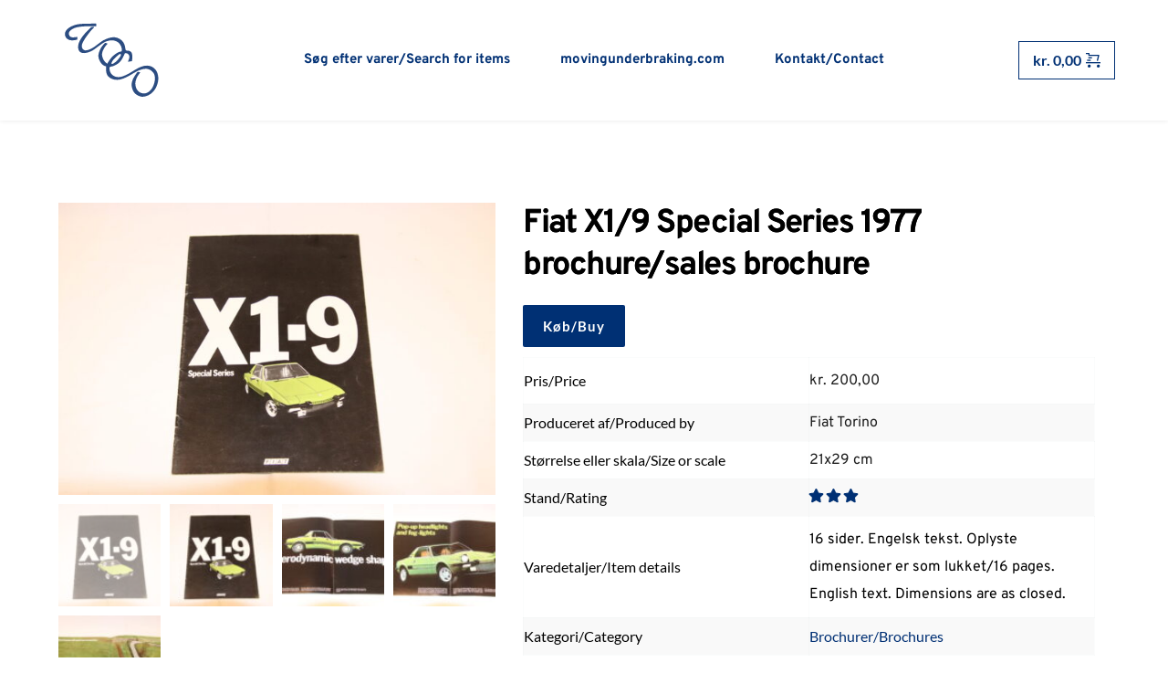

--- FILE ---
content_type: text/html; charset=UTF-8
request_url: https://toco.dk/vare/fiat-x1-9-special-series-1977-brochure-sales-brochure/
body_size: 46064
content:
<!DOCTYPE html>
<html lang="en-US">
<head>
    <meta charset="UTF-8">
    <link rel="profile" href="https://gmpg.org/xfn/11">
    <link rel="pingback" href="https://toco.dk/xmlrpc.php">
	<title>Fiat X1/9 Special Series 1977 brochure/sales brochure &#8211; TOCO</title>
<meta name='robots' content='max-image-preview:large' />
	<style>img:is([sizes="auto" i], [sizes^="auto," i]) { contain-intrinsic-size: 3000px 1500px }</style>
	<link rel='dns-prefetch' href='//fonts.bunny.net' />
<link rel="alternate" type="application/rss+xml" title="TOCO &raquo; Feed" href="https://toco.dk/feed/" />
<link rel="alternate" type="application/rss+xml" title="TOCO &raquo; Comments Feed" href="https://toco.dk/comments/feed/" />
<link rel="alternate" type="application/rss+xml" title="TOCO &raquo; Fiat X1/9 Special Series 1977 brochure/sales brochure Comments Feed" href="https://toco.dk/vare/fiat-x1-9-special-series-1977-brochure-sales-brochure/feed/" />
<link rel='stylesheet' id='blocksy-dynamic-global-css' href='https://toco.dk/wp-content/uploads/blocksy/css/global.css?ver=52711' media='all' />
<link rel='stylesheet' id='wp-block-library-css' href='https://toco.dk/wp-includes/css/dist/block-library/style.min.css?ver=efe228512845fb6128f5112615b5a876' media='all' />
<style id='global-styles-inline-css'>
:root{--wp--preset--aspect-ratio--square: 1;--wp--preset--aspect-ratio--4-3: 4/3;--wp--preset--aspect-ratio--3-4: 3/4;--wp--preset--aspect-ratio--3-2: 3/2;--wp--preset--aspect-ratio--2-3: 2/3;--wp--preset--aspect-ratio--16-9: 16/9;--wp--preset--aspect-ratio--9-16: 9/16;--wp--preset--color--black: #000000;--wp--preset--color--cyan-bluish-gray: #abb8c3;--wp--preset--color--white: #ffffff;--wp--preset--color--pale-pink: #f78da7;--wp--preset--color--vivid-red: #cf2e2e;--wp--preset--color--luminous-vivid-orange: #ff6900;--wp--preset--color--luminous-vivid-amber: #fcb900;--wp--preset--color--light-green-cyan: #7bdcb5;--wp--preset--color--vivid-green-cyan: #00d084;--wp--preset--color--pale-cyan-blue: #8ed1fc;--wp--preset--color--vivid-cyan-blue: #0693e3;--wp--preset--color--vivid-purple: #9b51e0;--wp--preset--color--palette-color-1: var(--theme-palette-color-1, #2872fa);--wp--preset--color--palette-color-2: var(--theme-palette-color-2, #1559ed);--wp--preset--color--palette-color-3: var(--theme-palette-color-3, #3A4F66);--wp--preset--color--palette-color-4: var(--theme-palette-color-4, #192a3d);--wp--preset--color--palette-color-5: var(--theme-palette-color-5, #e1e8ed);--wp--preset--color--palette-color-6: var(--theme-palette-color-6, #f2f5f7);--wp--preset--color--palette-color-7: var(--theme-palette-color-7, #FAFBFC);--wp--preset--color--palette-color-8: var(--theme-palette-color-8, #ffffff);--wp--preset--gradient--vivid-cyan-blue-to-vivid-purple: linear-gradient(135deg,rgba(6,147,227,1) 0%,rgb(155,81,224) 100%);--wp--preset--gradient--light-green-cyan-to-vivid-green-cyan: linear-gradient(135deg,rgb(122,220,180) 0%,rgb(0,208,130) 100%);--wp--preset--gradient--luminous-vivid-amber-to-luminous-vivid-orange: linear-gradient(135deg,rgba(252,185,0,1) 0%,rgba(255,105,0,1) 100%);--wp--preset--gradient--luminous-vivid-orange-to-vivid-red: linear-gradient(135deg,rgba(255,105,0,1) 0%,rgb(207,46,46) 100%);--wp--preset--gradient--very-light-gray-to-cyan-bluish-gray: linear-gradient(135deg,rgb(238,238,238) 0%,rgb(169,184,195) 100%);--wp--preset--gradient--cool-to-warm-spectrum: linear-gradient(135deg,rgb(74,234,220) 0%,rgb(151,120,209) 20%,rgb(207,42,186) 40%,rgb(238,44,130) 60%,rgb(251,105,98) 80%,rgb(254,248,76) 100%);--wp--preset--gradient--blush-light-purple: linear-gradient(135deg,rgb(255,206,236) 0%,rgb(152,150,240) 100%);--wp--preset--gradient--blush-bordeaux: linear-gradient(135deg,rgb(254,205,165) 0%,rgb(254,45,45) 50%,rgb(107,0,62) 100%);--wp--preset--gradient--luminous-dusk: linear-gradient(135deg,rgb(255,203,112) 0%,rgb(199,81,192) 50%,rgb(65,88,208) 100%);--wp--preset--gradient--pale-ocean: linear-gradient(135deg,rgb(255,245,203) 0%,rgb(182,227,212) 50%,rgb(51,167,181) 100%);--wp--preset--gradient--electric-grass: linear-gradient(135deg,rgb(202,248,128) 0%,rgb(113,206,126) 100%);--wp--preset--gradient--midnight: linear-gradient(135deg,rgb(2,3,129) 0%,rgb(40,116,252) 100%);--wp--preset--gradient--juicy-peach: linear-gradient(to right, #ffecd2 0%, #fcb69f 100%);--wp--preset--gradient--young-passion: linear-gradient(to right, #ff8177 0%, #ff867a 0%, #ff8c7f 21%, #f99185 52%, #cf556c 78%, #b12a5b 100%);--wp--preset--gradient--true-sunset: linear-gradient(to right, #fa709a 0%, #fee140 100%);--wp--preset--gradient--morpheus-den: linear-gradient(to top, #30cfd0 0%, #330867 100%);--wp--preset--gradient--plum-plate: linear-gradient(135deg, #667eea 0%, #764ba2 100%);--wp--preset--gradient--aqua-splash: linear-gradient(15deg, #13547a 0%, #80d0c7 100%);--wp--preset--gradient--love-kiss: linear-gradient(to top, #ff0844 0%, #ffb199 100%);--wp--preset--gradient--new-retrowave: linear-gradient(to top, #3b41c5 0%, #a981bb 49%, #ffc8a9 100%);--wp--preset--gradient--plum-bath: linear-gradient(to top, #cc208e 0%, #6713d2 100%);--wp--preset--gradient--high-flight: linear-gradient(to right, #0acffe 0%, #495aff 100%);--wp--preset--gradient--teen-party: linear-gradient(-225deg, #FF057C 0%, #8D0B93 50%, #321575 100%);--wp--preset--gradient--fabled-sunset: linear-gradient(-225deg, #231557 0%, #44107A 29%, #FF1361 67%, #FFF800 100%);--wp--preset--gradient--arielle-smile: radial-gradient(circle 248px at center, #16d9e3 0%, #30c7ec 47%, #46aef7 100%);--wp--preset--gradient--itmeo-branding: linear-gradient(180deg, #2af598 0%, #009efd 100%);--wp--preset--gradient--deep-blue: linear-gradient(to right, #6a11cb 0%, #2575fc 100%);--wp--preset--gradient--strong-bliss: linear-gradient(to right, #f78ca0 0%, #f9748f 19%, #fd868c 60%, #fe9a8b 100%);--wp--preset--gradient--sweet-period: linear-gradient(to top, #3f51b1 0%, #5a55ae 13%, #7b5fac 25%, #8f6aae 38%, #a86aa4 50%, #cc6b8e 62%, #f18271 75%, #f3a469 87%, #f7c978 100%);--wp--preset--gradient--purple-division: linear-gradient(to top, #7028e4 0%, #e5b2ca 100%);--wp--preset--gradient--cold-evening: linear-gradient(to top, #0c3483 0%, #a2b6df 100%, #6b8cce 100%, #a2b6df 100%);--wp--preset--gradient--mountain-rock: linear-gradient(to right, #868f96 0%, #596164 100%);--wp--preset--gradient--desert-hump: linear-gradient(to top, #c79081 0%, #dfa579 100%);--wp--preset--gradient--ethernal-constance: linear-gradient(to top, #09203f 0%, #537895 100%);--wp--preset--gradient--happy-memories: linear-gradient(-60deg, #ff5858 0%, #f09819 100%);--wp--preset--gradient--grown-early: linear-gradient(to top, #0ba360 0%, #3cba92 100%);--wp--preset--gradient--morning-salad: linear-gradient(-225deg, #B7F8DB 0%, #50A7C2 100%);--wp--preset--gradient--night-call: linear-gradient(-225deg, #AC32E4 0%, #7918F2 48%, #4801FF 100%);--wp--preset--gradient--mind-crawl: linear-gradient(-225deg, #473B7B 0%, #3584A7 51%, #30D2BE 100%);--wp--preset--gradient--angel-care: linear-gradient(-225deg, #FFE29F 0%, #FFA99F 48%, #FF719A 100%);--wp--preset--gradient--juicy-cake: linear-gradient(to top, #e14fad 0%, #f9d423 100%);--wp--preset--gradient--rich-metal: linear-gradient(to right, #d7d2cc 0%, #304352 100%);--wp--preset--gradient--mole-hall: linear-gradient(-20deg, #616161 0%, #9bc5c3 100%);--wp--preset--gradient--cloudy-knoxville: linear-gradient(120deg, #fdfbfb 0%, #ebedee 100%);--wp--preset--gradient--soft-grass: linear-gradient(to top, #c1dfc4 0%, #deecdd 100%);--wp--preset--gradient--saint-petersburg: linear-gradient(135deg, #f5f7fa 0%, #c3cfe2 100%);--wp--preset--gradient--everlasting-sky: linear-gradient(135deg, #fdfcfb 0%, #e2d1c3 100%);--wp--preset--gradient--kind-steel: linear-gradient(-20deg, #e9defa 0%, #fbfcdb 100%);--wp--preset--gradient--over-sun: linear-gradient(60deg, #abecd6 0%, #fbed96 100%);--wp--preset--gradient--premium-white: linear-gradient(to top, #d5d4d0 0%, #d5d4d0 1%, #eeeeec 31%, #efeeec 75%, #e9e9e7 100%);--wp--preset--gradient--clean-mirror: linear-gradient(45deg, #93a5cf 0%, #e4efe9 100%);--wp--preset--gradient--wild-apple: linear-gradient(to top, #d299c2 0%, #fef9d7 100%);--wp--preset--gradient--snow-again: linear-gradient(to top, #e6e9f0 0%, #eef1f5 100%);--wp--preset--gradient--confident-cloud: linear-gradient(to top, #dad4ec 0%, #dad4ec 1%, #f3e7e9 100%);--wp--preset--gradient--glass-water: linear-gradient(to top, #dfe9f3 0%, white 100%);--wp--preset--gradient--perfect-white: linear-gradient(-225deg, #E3FDF5 0%, #FFE6FA 100%);--wp--preset--font-size--small: 13px;--wp--preset--font-size--medium: 20px;--wp--preset--font-size--large: clamp(22px, 1.375rem + ((1vw - 3.2px) * 0.625), 30px);--wp--preset--font-size--x-large: clamp(30px, 1.875rem + ((1vw - 3.2px) * 1.563), 50px);--wp--preset--font-size--xx-large: clamp(45px, 2.813rem + ((1vw - 3.2px) * 2.734), 80px);--wp--preset--spacing--20: 0.44rem;--wp--preset--spacing--30: 0.67rem;--wp--preset--spacing--40: 1rem;--wp--preset--spacing--50: 1.5rem;--wp--preset--spacing--60: 2.25rem;--wp--preset--spacing--70: 3.38rem;--wp--preset--spacing--80: 5.06rem;--wp--preset--shadow--natural: 6px 6px 9px rgba(0, 0, 0, 0.2);--wp--preset--shadow--deep: 12px 12px 50px rgba(0, 0, 0, 0.4);--wp--preset--shadow--sharp: 6px 6px 0px rgba(0, 0, 0, 0.2);--wp--preset--shadow--outlined: 6px 6px 0px -3px rgba(255, 255, 255, 1), 6px 6px rgba(0, 0, 0, 1);--wp--preset--shadow--crisp: 6px 6px 0px rgba(0, 0, 0, 1);}:root { --wp--style--global--content-size: var(--theme-block-max-width);--wp--style--global--wide-size: var(--theme-block-wide-max-width); }:where(body) { margin: 0; }.wp-site-blocks > .alignleft { float: left; margin-right: 2em; }.wp-site-blocks > .alignright { float: right; margin-left: 2em; }.wp-site-blocks > .aligncenter { justify-content: center; margin-left: auto; margin-right: auto; }:where(.wp-site-blocks) > * { margin-block-start: var(--theme-content-spacing); margin-block-end: 0; }:where(.wp-site-blocks) > :first-child { margin-block-start: 0; }:where(.wp-site-blocks) > :last-child { margin-block-end: 0; }:root { --wp--style--block-gap: var(--theme-content-spacing); }:root :where(.is-layout-flow) > :first-child{margin-block-start: 0;}:root :where(.is-layout-flow) > :last-child{margin-block-end: 0;}:root :where(.is-layout-flow) > *{margin-block-start: var(--theme-content-spacing);margin-block-end: 0;}:root :where(.is-layout-constrained) > :first-child{margin-block-start: 0;}:root :where(.is-layout-constrained) > :last-child{margin-block-end: 0;}:root :where(.is-layout-constrained) > *{margin-block-start: var(--theme-content-spacing);margin-block-end: 0;}:root :where(.is-layout-flex){gap: var(--theme-content-spacing);}:root :where(.is-layout-grid){gap: var(--theme-content-spacing);}.is-layout-flow > .alignleft{float: left;margin-inline-start: 0;margin-inline-end: 2em;}.is-layout-flow > .alignright{float: right;margin-inline-start: 2em;margin-inline-end: 0;}.is-layout-flow > .aligncenter{margin-left: auto !important;margin-right: auto !important;}.is-layout-constrained > .alignleft{float: left;margin-inline-start: 0;margin-inline-end: 2em;}.is-layout-constrained > .alignright{float: right;margin-inline-start: 2em;margin-inline-end: 0;}.is-layout-constrained > .aligncenter{margin-left: auto !important;margin-right: auto !important;}.is-layout-constrained > :where(:not(.alignleft):not(.alignright):not(.alignfull)){max-width: var(--wp--style--global--content-size);margin-left: auto !important;margin-right: auto !important;}.is-layout-constrained > .alignwide{max-width: var(--wp--style--global--wide-size);}body .is-layout-flex{display: flex;}.is-layout-flex{flex-wrap: wrap;align-items: center;}.is-layout-flex > :is(*, div){margin: 0;}body .is-layout-grid{display: grid;}.is-layout-grid > :is(*, div){margin: 0;}body{padding-top: 0px;padding-right: 0px;padding-bottom: 0px;padding-left: 0px;}.has-black-color{color: var(--wp--preset--color--black) !important;}.has-cyan-bluish-gray-color{color: var(--wp--preset--color--cyan-bluish-gray) !important;}.has-white-color{color: var(--wp--preset--color--white) !important;}.has-pale-pink-color{color: var(--wp--preset--color--pale-pink) !important;}.has-vivid-red-color{color: var(--wp--preset--color--vivid-red) !important;}.has-luminous-vivid-orange-color{color: var(--wp--preset--color--luminous-vivid-orange) !important;}.has-luminous-vivid-amber-color{color: var(--wp--preset--color--luminous-vivid-amber) !important;}.has-light-green-cyan-color{color: var(--wp--preset--color--light-green-cyan) !important;}.has-vivid-green-cyan-color{color: var(--wp--preset--color--vivid-green-cyan) !important;}.has-pale-cyan-blue-color{color: var(--wp--preset--color--pale-cyan-blue) !important;}.has-vivid-cyan-blue-color{color: var(--wp--preset--color--vivid-cyan-blue) !important;}.has-vivid-purple-color{color: var(--wp--preset--color--vivid-purple) !important;}.has-palette-color-1-color{color: var(--wp--preset--color--palette-color-1) !important;}.has-palette-color-2-color{color: var(--wp--preset--color--palette-color-2) !important;}.has-palette-color-3-color{color: var(--wp--preset--color--palette-color-3) !important;}.has-palette-color-4-color{color: var(--wp--preset--color--palette-color-4) !important;}.has-palette-color-5-color{color: var(--wp--preset--color--palette-color-5) !important;}.has-palette-color-6-color{color: var(--wp--preset--color--palette-color-6) !important;}.has-palette-color-7-color{color: var(--wp--preset--color--palette-color-7) !important;}.has-palette-color-8-color{color: var(--wp--preset--color--palette-color-8) !important;}.has-black-background-color{background-color: var(--wp--preset--color--black) !important;}.has-cyan-bluish-gray-background-color{background-color: var(--wp--preset--color--cyan-bluish-gray) !important;}.has-white-background-color{background-color: var(--wp--preset--color--white) !important;}.has-pale-pink-background-color{background-color: var(--wp--preset--color--pale-pink) !important;}.has-vivid-red-background-color{background-color: var(--wp--preset--color--vivid-red) !important;}.has-luminous-vivid-orange-background-color{background-color: var(--wp--preset--color--luminous-vivid-orange) !important;}.has-luminous-vivid-amber-background-color{background-color: var(--wp--preset--color--luminous-vivid-amber) !important;}.has-light-green-cyan-background-color{background-color: var(--wp--preset--color--light-green-cyan) !important;}.has-vivid-green-cyan-background-color{background-color: var(--wp--preset--color--vivid-green-cyan) !important;}.has-pale-cyan-blue-background-color{background-color: var(--wp--preset--color--pale-cyan-blue) !important;}.has-vivid-cyan-blue-background-color{background-color: var(--wp--preset--color--vivid-cyan-blue) !important;}.has-vivid-purple-background-color{background-color: var(--wp--preset--color--vivid-purple) !important;}.has-palette-color-1-background-color{background-color: var(--wp--preset--color--palette-color-1) !important;}.has-palette-color-2-background-color{background-color: var(--wp--preset--color--palette-color-2) !important;}.has-palette-color-3-background-color{background-color: var(--wp--preset--color--palette-color-3) !important;}.has-palette-color-4-background-color{background-color: var(--wp--preset--color--palette-color-4) !important;}.has-palette-color-5-background-color{background-color: var(--wp--preset--color--palette-color-5) !important;}.has-palette-color-6-background-color{background-color: var(--wp--preset--color--palette-color-6) !important;}.has-palette-color-7-background-color{background-color: var(--wp--preset--color--palette-color-7) !important;}.has-palette-color-8-background-color{background-color: var(--wp--preset--color--palette-color-8) !important;}.has-black-border-color{border-color: var(--wp--preset--color--black) !important;}.has-cyan-bluish-gray-border-color{border-color: var(--wp--preset--color--cyan-bluish-gray) !important;}.has-white-border-color{border-color: var(--wp--preset--color--white) !important;}.has-pale-pink-border-color{border-color: var(--wp--preset--color--pale-pink) !important;}.has-vivid-red-border-color{border-color: var(--wp--preset--color--vivid-red) !important;}.has-luminous-vivid-orange-border-color{border-color: var(--wp--preset--color--luminous-vivid-orange) !important;}.has-luminous-vivid-amber-border-color{border-color: var(--wp--preset--color--luminous-vivid-amber) !important;}.has-light-green-cyan-border-color{border-color: var(--wp--preset--color--light-green-cyan) !important;}.has-vivid-green-cyan-border-color{border-color: var(--wp--preset--color--vivid-green-cyan) !important;}.has-pale-cyan-blue-border-color{border-color: var(--wp--preset--color--pale-cyan-blue) !important;}.has-vivid-cyan-blue-border-color{border-color: var(--wp--preset--color--vivid-cyan-blue) !important;}.has-vivid-purple-border-color{border-color: var(--wp--preset--color--vivid-purple) !important;}.has-palette-color-1-border-color{border-color: var(--wp--preset--color--palette-color-1) !important;}.has-palette-color-2-border-color{border-color: var(--wp--preset--color--palette-color-2) !important;}.has-palette-color-3-border-color{border-color: var(--wp--preset--color--palette-color-3) !important;}.has-palette-color-4-border-color{border-color: var(--wp--preset--color--palette-color-4) !important;}.has-palette-color-5-border-color{border-color: var(--wp--preset--color--palette-color-5) !important;}.has-palette-color-6-border-color{border-color: var(--wp--preset--color--palette-color-6) !important;}.has-palette-color-7-border-color{border-color: var(--wp--preset--color--palette-color-7) !important;}.has-palette-color-8-border-color{border-color: var(--wp--preset--color--palette-color-8) !important;}.has-vivid-cyan-blue-to-vivid-purple-gradient-background{background: var(--wp--preset--gradient--vivid-cyan-blue-to-vivid-purple) !important;}.has-light-green-cyan-to-vivid-green-cyan-gradient-background{background: var(--wp--preset--gradient--light-green-cyan-to-vivid-green-cyan) !important;}.has-luminous-vivid-amber-to-luminous-vivid-orange-gradient-background{background: var(--wp--preset--gradient--luminous-vivid-amber-to-luminous-vivid-orange) !important;}.has-luminous-vivid-orange-to-vivid-red-gradient-background{background: var(--wp--preset--gradient--luminous-vivid-orange-to-vivid-red) !important;}.has-very-light-gray-to-cyan-bluish-gray-gradient-background{background: var(--wp--preset--gradient--very-light-gray-to-cyan-bluish-gray) !important;}.has-cool-to-warm-spectrum-gradient-background{background: var(--wp--preset--gradient--cool-to-warm-spectrum) !important;}.has-blush-light-purple-gradient-background{background: var(--wp--preset--gradient--blush-light-purple) !important;}.has-blush-bordeaux-gradient-background{background: var(--wp--preset--gradient--blush-bordeaux) !important;}.has-luminous-dusk-gradient-background{background: var(--wp--preset--gradient--luminous-dusk) !important;}.has-pale-ocean-gradient-background{background: var(--wp--preset--gradient--pale-ocean) !important;}.has-electric-grass-gradient-background{background: var(--wp--preset--gradient--electric-grass) !important;}.has-midnight-gradient-background{background: var(--wp--preset--gradient--midnight) !important;}.has-juicy-peach-gradient-background{background: var(--wp--preset--gradient--juicy-peach) !important;}.has-young-passion-gradient-background{background: var(--wp--preset--gradient--young-passion) !important;}.has-true-sunset-gradient-background{background: var(--wp--preset--gradient--true-sunset) !important;}.has-morpheus-den-gradient-background{background: var(--wp--preset--gradient--morpheus-den) !important;}.has-plum-plate-gradient-background{background: var(--wp--preset--gradient--plum-plate) !important;}.has-aqua-splash-gradient-background{background: var(--wp--preset--gradient--aqua-splash) !important;}.has-love-kiss-gradient-background{background: var(--wp--preset--gradient--love-kiss) !important;}.has-new-retrowave-gradient-background{background: var(--wp--preset--gradient--new-retrowave) !important;}.has-plum-bath-gradient-background{background: var(--wp--preset--gradient--plum-bath) !important;}.has-high-flight-gradient-background{background: var(--wp--preset--gradient--high-flight) !important;}.has-teen-party-gradient-background{background: var(--wp--preset--gradient--teen-party) !important;}.has-fabled-sunset-gradient-background{background: var(--wp--preset--gradient--fabled-sunset) !important;}.has-arielle-smile-gradient-background{background: var(--wp--preset--gradient--arielle-smile) !important;}.has-itmeo-branding-gradient-background{background: var(--wp--preset--gradient--itmeo-branding) !important;}.has-deep-blue-gradient-background{background: var(--wp--preset--gradient--deep-blue) !important;}.has-strong-bliss-gradient-background{background: var(--wp--preset--gradient--strong-bliss) !important;}.has-sweet-period-gradient-background{background: var(--wp--preset--gradient--sweet-period) !important;}.has-purple-division-gradient-background{background: var(--wp--preset--gradient--purple-division) !important;}.has-cold-evening-gradient-background{background: var(--wp--preset--gradient--cold-evening) !important;}.has-mountain-rock-gradient-background{background: var(--wp--preset--gradient--mountain-rock) !important;}.has-desert-hump-gradient-background{background: var(--wp--preset--gradient--desert-hump) !important;}.has-ethernal-constance-gradient-background{background: var(--wp--preset--gradient--ethernal-constance) !important;}.has-happy-memories-gradient-background{background: var(--wp--preset--gradient--happy-memories) !important;}.has-grown-early-gradient-background{background: var(--wp--preset--gradient--grown-early) !important;}.has-morning-salad-gradient-background{background: var(--wp--preset--gradient--morning-salad) !important;}.has-night-call-gradient-background{background: var(--wp--preset--gradient--night-call) !important;}.has-mind-crawl-gradient-background{background: var(--wp--preset--gradient--mind-crawl) !important;}.has-angel-care-gradient-background{background: var(--wp--preset--gradient--angel-care) !important;}.has-juicy-cake-gradient-background{background: var(--wp--preset--gradient--juicy-cake) !important;}.has-rich-metal-gradient-background{background: var(--wp--preset--gradient--rich-metal) !important;}.has-mole-hall-gradient-background{background: var(--wp--preset--gradient--mole-hall) !important;}.has-cloudy-knoxville-gradient-background{background: var(--wp--preset--gradient--cloudy-knoxville) !important;}.has-soft-grass-gradient-background{background: var(--wp--preset--gradient--soft-grass) !important;}.has-saint-petersburg-gradient-background{background: var(--wp--preset--gradient--saint-petersburg) !important;}.has-everlasting-sky-gradient-background{background: var(--wp--preset--gradient--everlasting-sky) !important;}.has-kind-steel-gradient-background{background: var(--wp--preset--gradient--kind-steel) !important;}.has-over-sun-gradient-background{background: var(--wp--preset--gradient--over-sun) !important;}.has-premium-white-gradient-background{background: var(--wp--preset--gradient--premium-white) !important;}.has-clean-mirror-gradient-background{background: var(--wp--preset--gradient--clean-mirror) !important;}.has-wild-apple-gradient-background{background: var(--wp--preset--gradient--wild-apple) !important;}.has-snow-again-gradient-background{background: var(--wp--preset--gradient--snow-again) !important;}.has-confident-cloud-gradient-background{background: var(--wp--preset--gradient--confident-cloud) !important;}.has-glass-water-gradient-background{background: var(--wp--preset--gradient--glass-water) !important;}.has-perfect-white-gradient-background{background: var(--wp--preset--gradient--perfect-white) !important;}.has-small-font-size{font-size: var(--wp--preset--font-size--small) !important;}.has-medium-font-size{font-size: var(--wp--preset--font-size--medium) !important;}.has-large-font-size{font-size: var(--wp--preset--font-size--large) !important;}.has-x-large-font-size{font-size: var(--wp--preset--font-size--x-large) !important;}.has-xx-large-font-size{font-size: var(--wp--preset--font-size--xx-large) !important;}
:root :where(.wp-block-pullquote){font-size: clamp(0.984em, 0.984rem + ((1vw - 0.2em) * 0.645), 1.5em);line-height: 1.6;}
</style>
<style id='woocommerce-inline-inline-css'>
.woocommerce form .form-row .required { visibility: visible; }
</style>
<link rel='stylesheet' id='ivory-search-styles-css' href='https://toco.dk/wp-content/plugins/add-search-to-menu/public/css/ivory-search.min.css?ver=5.5.12' media='all' />
<link rel='stylesheet' id='brands-styles-css' href='https://toco.dk/wp-content/plugins/woocommerce/assets/css/brands.css?ver=10.3.4' media='all' />
<link rel='stylesheet' id='ct-main-styles-css' href='https://toco.dk/wp-content/themes/blocksy/static/bundle/main.min.css?ver=2.1.20' media='all' />
<link rel='stylesheet' id='ct-woocommerce-styles-css' href='https://toco.dk/wp-content/themes/blocksy/static/bundle/woocommerce.min.css?ver=2.1.20' media='all' />
<link rel='stylesheet' id='ct-page-title-styles-css' href='https://toco.dk/wp-content/themes/blocksy/static/bundle/page-title.min.css?ver=2.1.20' media='all' />
<link rel='stylesheet' id='ct-comments-styles-css' href='https://toco.dk/wp-content/themes/blocksy/static/bundle/comments.min.css?ver=2.1.20' media='all' />
<link rel='stylesheet' id='ct-flexy-styles-css' href='https://toco.dk/wp-content/themes/blocksy/static/bundle/flexy.min.css?ver=2.1.20' media='all' />
<link rel='stylesheet' id='ct-brizy-styles-css' href='https://toco.dk/wp-content/themes/blocksy/static/bundle/brizy.min.css?ver=2.1.20' media='all' />
<link rel='stylesheet' id='ct-wpforms-styles-css' href='https://toco.dk/wp-content/themes/blocksy/static/bundle/wpforms.min.css?ver=2.1.20' media='all' />
<link rel='stylesheet' id='brizy-asset-google-10-css'  class="brz-link brz-link-google" type="text/css" href='https://fonts.bunny.net/css?family=Overpass%3A100%2C100italic%2C200%2C200italic%2C300%2C300italic%2Cregular%2Citalic%2C600%2C600italic%2C700%2C700italic%2C800%2C800italic%2C900%2C900italic%7CLato%3A100%2C100italic%2C300%2C300italic%2Cregular%2Citalic%2C700%2C700italic%2C900%2C900italic&#038;subset=arabic%2Cbengali%2Ccyrillic%2Ccyrillic-ext%2Cdevanagari%2Cgreek%2Cgreek-ext%2Cgujarati%2Chebrew%2Ckhmer%2Ckorean%2Clatin-ext%2Ctamil%2Ctelugu%2Cthai%2Cvietnamese&#038;display=swap&#038;ver=338-wp' media='all' />
<link rel='stylesheet' id='brizy-asset-group-1-20-css'  class="brz-link brz-link-preview-lib" data-brz-group="group-1" href='https://toco.dk/wp-content/plugins/brizy/public/editor-build/prod/editor/css/group-1.min.css?ver=338-wp' media='all' />
<link rel='stylesheet' id='brizy-asset-group-1_2-21-css'  class="brz-link brz-link-preview-lib-pro" data-brz-group="group-1_2" href='https://toco.dk/wp-content/plugins/brizy-pro/public/editor-build/prod/css/group-1_2-pro.min.css?ver=211-wp' media='all' />
<link rel='stylesheet' id='brizy-asset-main-30-css'  class="brz-link brz-link-preview-pro" href='https://toco.dk/wp-content/plugins/brizy-pro/public/editor-build/prod/css/preview.pro.min.css?ver=211-wp' media='all' />
<style id='inline-handle-01161aaa0b6d1345dd8fe4e481144d84-inline-css'>


.brz .brz-cp-color1, .brz .brz-bcp-color1{color: rgb(var(--brz-global-color1));} .brz .brz-bgp-color1{background-color: rgb(var(--brz-global-color1));}.brz .brz-cp-color2, .brz .brz-bcp-color2{color: rgb(var(--brz-global-color2));} .brz .brz-bgp-color2{background-color: rgb(var(--brz-global-color2));}.brz .brz-cp-color3, .brz .brz-bcp-color3{color: rgb(var(--brz-global-color3));} .brz .brz-bgp-color3{background-color: rgb(var(--brz-global-color3));}.brz .brz-cp-color4, .brz .brz-bcp-color4{color: rgb(var(--brz-global-color4));} .brz .brz-bgp-color4{background-color: rgb(var(--brz-global-color4));}.brz .brz-cp-color5, .brz .brz-bcp-color5{color: rgb(var(--brz-global-color5));} .brz .brz-bgp-color5{background-color: rgb(var(--brz-global-color5));}.brz .brz-cp-color6, .brz .brz-bcp-color6{color: rgb(var(--brz-global-color6));} .brz .brz-bgp-color6{background-color: rgb(var(--brz-global-color6));}.brz .brz-cp-color7, .brz .brz-bcp-color7{color: rgb(var(--brz-global-color7));} .brz .brz-bgp-color7{background-color: rgb(var(--brz-global-color7));}.brz .brz-cp-color8, .brz .brz-bcp-color8{color: rgb(var(--brz-global-color8));} .brz .brz-bgp-color8{background-color: rgb(var(--brz-global-color8));}:root{--brz-global-color1:161, 112, 217;--brz-global-color2:28, 28, 28;--brz-global-color3:0, 48, 116;--brz-global-color4:184, 230, 225;--brz-global-color5:245, 212, 209;--brz-global-color6:235, 235, 235;--brz-global-color7:102, 102, 102;--brz-global-color8:255, 255, 255;}:root{--brz-paragraphfontfamily:'Overpass', sans-serif;--brz-paragraphfontsize:16px;--brz-paragraphfontsizesuffix:px;--brz-paragraphfontweight:400;--brz-paragraphletterspacing:0px;--brz-paragraphlineheight:1.9;--brz-paragraphfontvariation:"wght" 400, "wdth" 100, "SOFT" 0;--brz-paragraphtabletfontsize:15px;--brz-paragraphtabletfontweight:400;--brz-paragraphtabletletterspacing:0px;--brz-paragraphtabletlineheight:1.6;--brz-paragraphtabletfontvariation:"wght" 400, "wdth" 100, "SOFT" 0;--brz-paragraphmobilefontsize:15px;--brz-paragraphmobilefontweight:400;--brz-paragraphmobileletterspacing:0px;--brz-paragraphmobilelineheight:1.6;--brz-paragraphmobilefontvariation:"wght" 400, "wdth" 100, "SOFT" 0;--brz-paragraphstoryfontsize:3.68%;--brz-paragraphbold:400;--brz-paragraphitalic:inherit;--brz-paragraphtextdecoration:inherit;--brz-paragraphtexttransform:inherit;--brz-paragraphtabletbold:400;--brz-paragraphtabletitalic:inherit;--brz-paragraphtablettextdecoration:inherit;--brz-paragraphtablettexttransform:inherit;--brz-paragraphmobilebold:400;--brz-paragraphmobileitalic:inherit;--brz-paragraphmobiletextdecoration:inherit;--brz-paragraphmobiletexttransform:inherit;--brz-subtitlefontfamily:'Overpass', sans-serif;--brz-subtitlefontsize:17px;--brz-subtitlefontsizesuffix:px;--brz-subtitlefontweight:400;--brz-subtitleletterspacing:0px;--brz-subtitlelineheight:1.8;--brz-subtitlefontvariation:"wght" 400, "wdth" 100, "SOFT" 0;--brz-subtitletabletfontsize:17px;--brz-subtitletabletfontweight:400;--brz-subtitletabletletterspacing:0px;--brz-subtitletabletlineheight:1.5;--brz-subtitletabletfontvariation:"wght" 400, "wdth" 100, "SOFT" 0;--brz-subtitlemobilefontsize:16px;--brz-subtitlemobilefontweight:400;--brz-subtitlemobileletterspacing:0px;--brz-subtitlemobilelineheight:1.5;--brz-subtitlemobilefontvariation:"wght" 400, "wdth" 100, "SOFT" 0;--brz-subtitlestoryfontsize:3.91%;--brz-subtitlebold:400;--brz-subtitleitalic:inherit;--brz-subtitletextdecoration:inherit;--brz-subtitletexttransform:inherit;--brz-subtitletabletbold:400;--brz-subtitletabletitalic:inherit;--brz-subtitletablettextdecoration:inherit;--brz-subtitletablettexttransform:inherit;--brz-subtitlemobilebold:400;--brz-subtitlemobileitalic:inherit;--brz-subtitlemobiletextdecoration:inherit;--brz-subtitlemobiletexttransform:inherit;--brz-abovetitlefontfamily:'Overpass', sans-serif;--brz-abovetitlefontsize:13px;--brz-abovetitlefontsizesuffix:px;--brz-abovetitlefontweight:700;--brz-abovetitleletterspacing:1.1px;--brz-abovetitlelineheight:1.5;--brz-abovetitlefontvariation:"wght" 400, "wdth" 100, "SOFT" 0;--brz-abovetitletabletfontsize:13px;--brz-abovetitletabletfontweight:700;--brz-abovetitletabletletterspacing:1px;--brz-abovetitletabletlineheight:1.5;--brz-abovetitletabletfontvariation:"wght" 400, "wdth" 100, "SOFT" 0;--brz-abovetitlemobilefontsize:13px;--brz-abovetitlemobilefontweight:700;--brz-abovetitlemobileletterspacing:1px;--brz-abovetitlemobilelineheight:1.5;--brz-abovetitlemobilefontvariation:"wght" 400, "wdth" 100, "SOFT" 0;--brz-abovetitlestoryfontsize:2.99%;--brz-abovetitlebold:700;--brz-abovetitleitalic:inherit;--brz-abovetitletextdecoration:inherit;--brz-abovetitletexttransform:inherit;--brz-abovetitletabletbold:700;--brz-abovetitletabletitalic:inherit;--brz-abovetitletablettextdecoration:inherit;--brz-abovetitletablettexttransform:inherit;--brz-abovetitlemobilebold:700;--brz-abovetitlemobileitalic:inherit;--brz-abovetitlemobiletextdecoration:inherit;--brz-abovetitlemobiletexttransform:inherit;--brz-heading1fontfamily:'Overpass', sans-serif;--brz-heading1fontsize:37px;--brz-heading1fontsizesuffix:px;--brz-heading1fontweight:700;--brz-heading1letterspacing:-1.5px;--brz-heading1lineheight:1.3;--brz-heading1fontvariation:"wght" 400, "wdth" 100, "SOFT" 0;--brz-heading1tabletfontsize:38px;--brz-heading1tabletfontweight:700;--brz-heading1tabletletterspacing:-1px;--brz-heading1tabletlineheight:1.2;--brz-heading1tabletfontvariation:"wght" 400, "wdth" 100, "SOFT" 0;--brz-heading1mobilefontsize:36px;--brz-heading1mobilefontweight:700;--brz-heading1mobileletterspacing:-1px;--brz-heading1mobilelineheight:1.3;--brz-heading1mobilefontvariation:"wght" 400, "wdth" 100, "SOFT" 0;--brz-heading1storyfontsize:8.51%;--brz-heading1bold:700;--brz-heading1italic:inherit;--brz-heading1textdecoration:inherit;--brz-heading1texttransform:inherit;--brz-heading1tabletbold:700;--brz-heading1tabletitalic:inherit;--brz-heading1tablettextdecoration:inherit;--brz-heading1tablettexttransform:inherit;--brz-heading1mobilebold:700;--brz-heading1mobileitalic:inherit;--brz-heading1mobiletextdecoration:inherit;--brz-heading1mobiletexttransform:inherit;--brz-heading2fontfamily:'Overpass', sans-serif;--brz-heading2fontsize:36px;--brz-heading2fontsizesuffix:px;--brz-heading2fontweight:700;--brz-heading2letterspacing:-1.5px;--brz-heading2lineheight:1.3;--brz-heading2fontvariation:"wght" 400, "wdth" 100, "SOFT" 0;--brz-heading2tabletfontsize:30px;--brz-heading2tabletfontweight:700;--brz-heading2tabletletterspacing:-1px;--brz-heading2tabletlineheight:1.2;--brz-heading2tabletfontvariation:"wght" 400, "wdth" 100, "SOFT" 0;--brz-heading2mobilefontsize:28px;--brz-heading2mobilefontweight:700;--brz-heading2mobileletterspacing:-1px;--brz-heading2mobilelineheight:1.3;--brz-heading2mobilefontvariation:"wght" 400, "wdth" 100, "SOFT" 0;--brz-heading2storyfontsize:8.280000000000001%;--brz-heading2bold:700;--brz-heading2italic:inherit;--brz-heading2textdecoration:inherit;--brz-heading2texttransform:inherit;--brz-heading2tabletbold:700;--brz-heading2tabletitalic:inherit;--brz-heading2tablettextdecoration:inherit;--brz-heading2tablettexttransform:inherit;--brz-heading2mobilebold:700;--brz-heading2mobileitalic:inherit;--brz-heading2mobiletextdecoration:inherit;--brz-heading2mobiletexttransform:inherit;--brz-heading3fontfamily:'Overpass', sans-serif;--brz-heading3fontsize:28px;--brz-heading3fontsizesuffix:px;--brz-heading3fontweight:700;--brz-heading3letterspacing:-1.5px;--brz-heading3lineheight:1.4;--brz-heading3fontvariation:"wght" 400, "wdth" 100, "SOFT" 0;--brz-heading3tabletfontsize:27px;--brz-heading3tabletfontweight:700;--brz-heading3tabletletterspacing:-1px;--brz-heading3tabletlineheight:1.3;--brz-heading3tabletfontvariation:"wght" 400, "wdth" 100, "SOFT" 0;--brz-heading3mobilefontsize:22px;--brz-heading3mobilefontweight:700;--brz-heading3mobileletterspacing:-0.5px;--brz-heading3mobilelineheight:1.3;--brz-heading3mobilefontvariation:"wght" 400, "wdth" 100, "SOFT" 0;--brz-heading3storyfontsize:6.44%;--brz-heading3bold:700;--brz-heading3italic:inherit;--brz-heading3textdecoration:inherit;--brz-heading3texttransform:inherit;--brz-heading3tabletbold:700;--brz-heading3tabletitalic:inherit;--brz-heading3tablettextdecoration:inherit;--brz-heading3tablettexttransform:inherit;--brz-heading3mobilebold:700;--brz-heading3mobileitalic:inherit;--brz-heading3mobiletextdecoration:inherit;--brz-heading3mobiletexttransform:inherit;--brz-heading4fontfamily:'Overpass', sans-serif;--brz-heading4fontsize:22px;--brz-heading4fontsizesuffix:px;--brz-heading4fontweight:700;--brz-heading4letterspacing:-0.5px;--brz-heading4lineheight:1.5;--brz-heading4fontvariation:"wght" 400, "wdth" 100, "SOFT" 0;--brz-heading4tabletfontsize:22px;--brz-heading4tabletfontweight:700;--brz-heading4tabletletterspacing:-0.5px;--brz-heading4tabletlineheight:1.4;--brz-heading4tabletfontvariation:"wght" 400, "wdth" 100, "SOFT" 0;--brz-heading4mobilefontsize:20px;--brz-heading4mobilefontweight:700;--brz-heading4mobileletterspacing:0px;--brz-heading4mobilelineheight:1.4;--brz-heading4mobilefontvariation:"wght" 400, "wdth" 100, "SOFT" 0;--brz-heading4storyfontsize:5.0600000000000005%;--brz-heading4bold:700;--brz-heading4italic:inherit;--brz-heading4textdecoration:inherit;--brz-heading4texttransform:inherit;--brz-heading4tabletbold:700;--brz-heading4tabletitalic:inherit;--brz-heading4tablettextdecoration:inherit;--brz-heading4tablettexttransform:inherit;--brz-heading4mobilebold:700;--brz-heading4mobileitalic:inherit;--brz-heading4mobiletextdecoration:inherit;--brz-heading4mobiletexttransform:inherit;--brz-heading5fontfamily:'Overpass', sans-serif;--brz-heading5fontsize:20px;--brz-heading5fontsizesuffix:px;--brz-heading5fontweight:700;--brz-heading5letterspacing:0px;--brz-heading5lineheight:1.6;--brz-heading5fontvariation:"wght" 400, "wdth" 100, "SOFT" 0;--brz-heading5tabletfontsize:17px;--brz-heading5tabletfontweight:700;--brz-heading5tabletletterspacing:0px;--brz-heading5tabletlineheight:1.7;--brz-heading5tabletfontvariation:"wght" 400, "wdth" 100, "SOFT" 0;--brz-heading5mobilefontsize:17px;--brz-heading5mobilefontweight:700;--brz-heading5mobileletterspacing:0px;--brz-heading5mobilelineheight:1.8;--brz-heading5mobilefontvariation:"wght" 400, "wdth" 100, "SOFT" 0;--brz-heading5storyfontsize:4.6000000000000005%;--brz-heading5bold:700;--brz-heading5italic:inherit;--brz-heading5textdecoration:inherit;--brz-heading5texttransform:inherit;--brz-heading5tabletbold:700;--brz-heading5tabletitalic:inherit;--brz-heading5tablettextdecoration:inherit;--brz-heading5tablettexttransform:inherit;--brz-heading5mobilebold:700;--brz-heading5mobileitalic:inherit;--brz-heading5mobiletextdecoration:inherit;--brz-heading5mobiletexttransform:inherit;--brz-heading6fontfamily:'Overpass', sans-serif;--brz-heading6fontsize:16px;--brz-heading6fontsizesuffix:px;--brz-heading6fontweight:700;--brz-heading6letterspacing:0px;--brz-heading6lineheight:1.5;--brz-heading6fontvariation:"wght" 400, "wdth" 100, "SOFT" 0;--brz-heading6tabletfontsize:16px;--brz-heading6tabletfontweight:700;--brz-heading6tabletletterspacing:0px;--brz-heading6tabletlineheight:1.5;--brz-heading6tabletfontvariation:"wght" 400, "wdth" 100, "SOFT" 0;--brz-heading6mobilefontsize:16px;--brz-heading6mobilefontweight:700;--brz-heading6mobileletterspacing:0px;--brz-heading6mobilelineheight:1.5;--brz-heading6mobilefontvariation:"wght" 400, "wdth" 100, "SOFT" 0;--brz-heading6storyfontsize:3.68%;--brz-heading6bold:700;--brz-heading6italic:inherit;--brz-heading6textdecoration:inherit;--brz-heading6texttransform:inherit;--brz-heading6tabletbold:700;--brz-heading6tabletitalic:inherit;--brz-heading6tablettextdecoration:inherit;--brz-heading6tablettexttransform:inherit;--brz-heading6mobilebold:700;--brz-heading6mobileitalic:inherit;--brz-heading6mobiletextdecoration:inherit;--brz-heading6mobiletexttransform:inherit;--brz-buttonfontfamily:'Overpass', sans-serif;--brz-buttonfontsize:15px;--brz-buttonfontsizesuffix:px;--brz-buttonfontweight:700;--brz-buttonletterspacing:0px;--brz-buttonlineheight:1.6;--brz-buttonfontvariation:"wght" 400, "wdth" 100, "SOFT" 0;--brz-buttontabletfontsize:17px;--brz-buttontabletfontweight:700;--brz-buttontabletletterspacing:0px;--brz-buttontabletlineheight:1.6;--brz-buttontabletfontvariation:"wght" 400, "wdth" 100, "SOFT" 0;--brz-buttonmobilefontsize:15px;--brz-buttonmobilefontweight:700;--brz-buttonmobileletterspacing:0px;--brz-buttonmobilelineheight:1.6;--brz-buttonmobilefontvariation:"wght" 400, "wdth" 100, "SOFT" 0;--brz-buttonstoryfontsize:3.45%;--brz-buttonbold:700;--brz-buttonitalic:inherit;--brz-buttontextdecoration:inherit;--brz-buttontexttransform:inherit;--brz-buttontabletbold:700;--brz-buttontabletitalic:inherit;--brz-buttontablettextdecoration:inherit;--brz-buttontablettexttransform:inherit;--brz-buttonmobilebold:700;--brz-buttonmobileitalic:inherit;--brz-buttonmobiletextdecoration:inherit;--brz-buttonmobiletexttransform:inherit;}

.brz .brz-tp__dc-block-st1 p { font-family: 'Overpass', sans-serif;font-size: 16px;font-weight: 400;letter-spacing: 0px;line-height: 1.9; }
@media (max-width: 991px) {.brz .brz-tp__dc-block-st1 p { font-family: 'Overpass', sans-serif;font-size: 15px;font-weight: 400;letter-spacing: 0px;line-height: 1.6; } }
@media (max-width: 767px) {.brz .brz-tp__dc-block-st1 p { font-family: 'Overpass', sans-serif;font-size: 15px;font-weight: 400;letter-spacing: 0px;line-height: 1.6; } }
.brz .brz-tp__dc-block-st1 h1 { font-family: 'Overpass', sans-serif;font-size: 37px;font-weight: 700;letter-spacing: -1.5px;line-height: 1.3; }
@media (max-width: 991px) {.brz .brz-tp__dc-block-st1 h1 { font-family: 'Overpass', sans-serif;font-size: 38px;font-weight: 700;letter-spacing: -1px;line-height: 1.2; } }
@media (max-width: 767px) {.brz .brz-tp__dc-block-st1 h1 { font-family: 'Overpass', sans-serif;font-size: 36px;font-weight: 700;letter-spacing: -1px;line-height: 1.3; } }
.brz .brz-tp__dc-block-st1 h2 { font-family: 'Overpass', sans-serif;font-size: 36px;font-weight: 700;letter-spacing: -1.5px;line-height: 1.3; }
@media (max-width: 991px) {.brz .brz-tp__dc-block-st1 h2 { font-family: 'Overpass', sans-serif;font-size: 30px;font-weight: 700;letter-spacing: -1px;line-height: 1.2; } }
@media (max-width: 767px) {.brz .brz-tp__dc-block-st1 h2 { font-family: 'Overpass', sans-serif;font-size: 28px;font-weight: 700;letter-spacing: -1px;line-height: 1.3; } }
.brz .brz-tp__dc-block-st1 h3 { font-family: 'Overpass', sans-serif;font-size: 28px;font-weight: 700;letter-spacing: -1.5px;line-height: 1.4; }
@media (max-width: 991px) {.brz .brz-tp__dc-block-st1 h3 { font-family: 'Overpass', sans-serif;font-size: 27px;font-weight: 700;letter-spacing: -1px;line-height: 1.3; } }
@media (max-width: 767px) {.brz .brz-tp__dc-block-st1 h3 { font-family: 'Overpass', sans-serif;font-size: 22px;font-weight: 700;letter-spacing: -0.5px;line-height: 1.3; } }
.brz .brz-tp__dc-block-st1 h4 { font-family: 'Overpass', sans-serif;font-size: 22px;font-weight: 700;letter-spacing: -0.5px;line-height: 1.5; }
@media (max-width: 991px) {.brz .brz-tp__dc-block-st1 h4 { font-family: 'Overpass', sans-serif;font-size: 22px;font-weight: 700;letter-spacing: -0.5px;line-height: 1.4; } }
@media (max-width: 767px) {.brz .brz-tp__dc-block-st1 h4 { font-family: 'Overpass', sans-serif;font-size: 20px;font-weight: 700;letter-spacing: 0px;line-height: 1.4; } }
.brz .brz-tp__dc-block-st1 h5 { font-family: 'Overpass', sans-serif;font-size: 20px;font-weight: 700;letter-spacing: 0px;line-height: 1.6; }
@media (max-width: 991px) {.brz .brz-tp__dc-block-st1 h5 { font-family: 'Overpass', sans-serif;font-size: 17px;font-weight: 700;letter-spacing: 0px;line-height: 1.7; } }
@media (max-width: 767px) {.brz .brz-tp__dc-block-st1 h5 { font-family: 'Overpass', sans-serif;font-size: 17px;font-weight: 700;letter-spacing: 0px;line-height: 1.8; } }
.brz .brz-tp__dc-block-st1 h6 { font-family: 'Overpass', sans-serif;font-size: 16px;font-weight: 700;letter-spacing: 0px;line-height: 1.5; }
@media (max-width: 991px) {.brz .brz-tp__dc-block-st1 h6 { font-family: 'Overpass', sans-serif;font-size: 16px;font-weight: 700;letter-spacing: 0px;line-height: 1.5; } }
@media (max-width: 767px) {.brz .brz-tp__dc-block-st1 h6 { font-family: 'Overpass', sans-serif;font-size: 16px;font-weight: 700;letter-spacing: 0px;line-height: 1.5; } }

@media(min-width:991px){.brz .brz-css-1o4hau1{display:block;}}@media(max-width:991px) and (min-width:768px){.brz .brz-css-1o4hau1{display:block;}}@media(max-width:767px){.brz .brz-css-1o4hau1{display:block;}}

.brz .brz-css-1tp6vz{padding:10px 0px 10px 0px;margin:0;}.brz .brz-css-1tp6vz > .brz-bg{border-radius: 0px;}.brz .brz-css-1tp6vz > .brz-bg{border:0px solid rgba(102, 115, 141, 0);}.brz .brz-css-1tp6vz > .brz-bg:after{box-shadow:none;}.brz .brz-css-1tp6vz > .brz-bg > .brz-bg-image{-webkit-mask-image: none;
                      mask-image: none;background-size:cover;background-repeat: no-repeat;}.brz .brz-css-1tp6vz > .brz-bg > .brz-bg-image{background-image:none;filter:none;}.brz .brz-css-1tp6vz > .brz-bg > .brz-bg-image:after{content: "";background-image:none;}.brz .brz-css-1tp6vz > .brz-bg > .brz-bg-color{-webkit-mask-image: none;
                      mask-image: none;}.brz .brz-css-1tp6vz > .brz-bg > .brz-bg-color{background-color:rgba(255, 255, 255, 1);background-image:none;}.brz .brz-css-1tp6vz > .brz-bg > .brz-bg-shape__top{background-size: 100% 100px; height: 100px;transform: scale(1.02) rotateX(0deg) rotateY(0deg);z-index: auto;}.brz .brz-css-1tp6vz > .brz-bg > .brz-bg-shape__top::after{background-image: none; -webkit-mask-image: none;background-size: 100% 100px; height: 100px;}.brz .brz-css-1tp6vz > .brz-bg > .brz-bg-shape__bottom{background-size: 100% 100px; height: 100px;transform: scale(1.02) rotateX(-180deg) rotateY(-180deg);z-index: auto;}.brz .brz-css-1tp6vz > .brz-bg > .brz-bg-shape__bottom::after{background-image: none; -webkit-mask-image: none;background-size: 100% 100px; height: 100px;}

.brz .brz-css-1l6mtlu{border:0px solid transparent;}@media(min-width:991px){.brz .brz-css-1l6mtlu{max-width: calc(1 * var(--brz-section-container-max-width, 1170px));}}@media(max-width:991px) and (min-width:768px){.brz .brz-css-1l6mtlu{max-width: 100%;}}@media(max-width:767px){.brz .brz-css-1l6mtlu{max-width: 100%;}}

.brz .brz-css-29ewbk{margin:0;z-index: auto;align-items:flex-start;}.brz .brz-css-29ewbk > .brz-bg{border-radius: 0px;max-width:100%;mix-blend-mode:normal;}.brz .brz-css-29ewbk > .brz-bg{border:0px solid rgba(102, 115, 141, 0);box-shadow:none;}.brz .brz-css-29ewbk > .brz-bg > .brz-bg-image{background-size:cover;background-repeat: no-repeat;-webkit-mask-image: none;
                      mask-image: none;}.brz .brz-css-29ewbk > .brz-bg > .brz-bg-image{background-image:none;filter:none;display:block;}.brz .brz-css-29ewbk > .brz-bg > .brz-bg-image:after{content: "";background-image:none;}.brz .brz-css-29ewbk > .brz-bg > .brz-bg-color{-webkit-mask-image: none;
                      mask-image: none;}.brz .brz-css-29ewbk > .brz-bg > .brz-bg-color{background-color:rgba(0, 0, 0, 0);background-image:none;}.brz .brz-css-29ewbk > .brz-bg > .brz-bg-map{display:none;}.brz .brz-css-29ewbk > .brz-bg > .brz-bg-map{filter:none;}.brz .brz-css-29ewbk > .brz-bg > .brz-bg-video{display:none;}.brz .brz-css-29ewbk > .brz-bg > .brz-bg-video{filter:none;}.brz .brz-css-29ewbk > .brz-row{border:0px solid transparent;}.brz .brz-css-29ewbk > .brz-row, .brz .brz-css-29ewbk > .brz-bg > .brz-bg-video, .brz .brz-css-29ewbk > .brz-bg, .brz .brz-css-29ewbk > .brz-bg > .brz-bg-image, .brz .brz-css-29ewbk > .brz-bg > .brz-bg-color{transition-duration:0.50s;transition-property: filter, box-shadow, background, border-radius, border-color;}@media(min-width:991px){.brz .brz-css-29ewbk{min-height: auto;display:flex;}}@media(max-width:991px) and (min-width:768px){.brz .brz-css-29ewbk > .brz-row{flex-direction:row;flex-wrap:wrap;justify-content:flex-start;}}@media(max-width:991px) and (min-width:768px){.brz .brz-css-29ewbk{min-height: auto;display:flex;}}@media(max-width:767px){.brz .brz-css-29ewbk > .brz-row{flex-direction:row;flex-wrap:wrap;justify-content:flex-start;}}@media(max-width:767px){.brz .brz-css-29ewbk{min-height: auto;display:flex;}}

.brz .brz-css-1xnt4nx{padding:10px;max-width:100%;}@media(max-width:991px) and (min-width:768px){.brz .brz-css-1xnt4nx{padding:0;}}@media(max-width:767px){.brz .brz-css-1xnt4nx{padding:0;}}

.brz .brz-css-1wnlvo1{z-index: auto;flex:1 1 50%;max-width:50%;justify-content:flex-start;}.brz .brz-css-1wnlvo1 .brz-columns__scroll-effect{justify-content:flex-start;}.brz .brz-css-1wnlvo1 > .brz-bg{margin:0;mix-blend-mode:normal;border-radius: 0px;}.brz .brz-css-1wnlvo1 > .brz-bg{border:0px solid rgba(102, 115, 141, 0);box-shadow:none;}.brz .brz-css-1wnlvo1 > .brz-bg > .brz-bg-image{background-size:cover;background-repeat: no-repeat;-webkit-mask-image: none;
                      mask-image: none;}.brz .brz-css-1wnlvo1 > .brz-bg > .brz-bg-image{background-image:none;filter:none;display:block;}.brz .brz-css-1wnlvo1 > .brz-bg > .brz-bg-image:after{content: "";background-image:none;}.brz .brz-css-1wnlvo1 > .brz-bg > .brz-bg-color{-webkit-mask-image: none;
                      mask-image: none;}.brz .brz-css-1wnlvo1 > .brz-bg > .brz-bg-color{background-color:rgba(0, 0, 0, 0);background-image:none;}.brz .brz-css-1wnlvo1 > .brz-bg > .brz-bg-map{display:none;}.brz .brz-css-1wnlvo1 > .brz-bg > .brz-bg-map{filter:none;}.brz .brz-css-1wnlvo1 > .brz-bg > .brz-bg-video{display:none;}.brz .brz-css-1wnlvo1 > .brz-bg > .brz-bg-video{filter:none;}.brz .brz-css-1wnlvo1 > .brz-bg, .brz .brz-css-1wnlvo1 > .brz-bg > .brz-bg-image, .brz .brz-css-1wnlvo1 > .brz-bg > .brz-bg-color{transition-duration:0.50s;transition-property: filter, box-shadow, background, border-radius, border-color;}@media(max-width:767px){.brz .brz-css-1wnlvo1{flex:1 1 100%;max-width:100%;}.brz .brz-css-1wnlvo1 > .brz-bg{margin:10px 0px 10px 0px;}}

.brz .brz-css-arwipz{z-index: auto;margin:0;border:0px solid transparent;padding:5px 15px 5px 15px;min-height:100%;transition-duration:0.50s;transition-property: filter, box-shadow, background, border-radius, border-color;}@media(min-width:991px){.brz .brz-css-arwipz{display:flex;}}@media(max-width:991px) and (min-width:768px){.brz .brz-css-arwipz{display:flex;}}@media(max-width:767px){.brz .brz-css-arwipz{margin:10px 0px 10px 0px;padding:0;}}@media(max-width:767px){.brz .brz-css-arwipz{display:flex;}}

.brz .brz-css-1t3gzeu{padding:0;margin:10px 0px 10px 0px;justify-content:center;position:relative;}.brz .brz-css-1t3gzeu .brz-wrapper-transform{transform: none;}@media(min-width:991px){.brz .brz-css-1t3gzeu{display:flex;z-index: auto;position:relative;}}@media(max-width:991px) and (min-width:768px){.brz .brz-css-1t3gzeu{display:flex;z-index: auto;position:relative;}}@media(max-width:767px){.brz .brz-css-1t3gzeu{display:flex;z-index: auto;position:relative;}}

.brz .brz-css-efgbkc:not(.brz-image--hovered){max-width: 47%;}.brz .brz-css-efgbkc{height: auto;border-radius: 0px;mix-blend-mode:normal;}.brz .brz-css-efgbkc{box-shadow:none;border:0px solid rgba(102, 115, 141, 0);}.brz .brz-css-efgbkc .brz-picture:after{border-radius: 0px;}.brz .brz-css-efgbkc .brz-picture:after{box-shadow:none;background-color:rgba(255, 255, 255, 0);background-image:none;}.brz .brz-css-efgbkc .brz-picture{-webkit-mask-image: none;
                      mask-image: none;}.brz .brz-css-efgbkc .brz-picture{filter:none;}.brz .brz-css-efgbkc, .brz .brz-css-efgbkc .brz-picture:after, .brz .brz-css-efgbkc .brz-picture, .brz .brz-css-efgbkc.brz-image--withHover img.brz-img, .brz .brz-css-efgbkc.brz-image--withHover img.dynamic-image, .brz .brz-css-efgbkc.brz-image--withHover .brz-img__hover{transition-duration:0.50s;transition-property: filter, box-shadow, background, border-radius, border-color;}

.brz .brz-css-1gx1ies.brz-hover-animation__container{max-width: 47%;}

.brz .brz-css-oupz3a{padding-top: 78.3606%;}.brz .brz-css-oupz3a > .brz-img{position:absolute;width: 100%;}@media(max-width:991px) and (min-width:768px){.brz .brz-css-oupz3a{padding-top: 78.3744%;}}@media(max-width:767px){.brz .brz-css-oupz3a{padding-top: 78.3662%;}}

.brz .brz-css-146swm9 .brz-mm-menu__icon{transition-duration:0.50s;transition-property: filter, color, background, border-color, box-shadow;}@media(min-width:991px){.brz .brz-css-146swm9 .brz-mm-menu__icon{display:none;width:18px;}.brz .brz-css-146swm9 .brz-mm-menu__icon{color:rgba(51, 51, 51, 1);}.brz .brz-css-146swm9 .brz-menu{display:flex;}}@media(max-width:991px) and (min-width:768px){.brz .brz-css-146swm9 .brz-mm-menu__icon{display:flex;width:18px;}.brz .brz-css-146swm9 .brz-mm-menu__icon{color:rgba(51, 51, 51, 1);}.brz .brz-css-146swm9 .brz-menu{display:none;}}@media(max-width:767px){.brz .brz-css-146swm9 .brz-mm-menu__icon{display:flex;width:18px;}.brz .brz-css-146swm9 .brz-mm-menu__icon{color:rgba(51, 51, 51, 1);}.brz .brz-css-146swm9 .brz-menu{display:none;}}

.brz .brz-css-11nse8j .brz-menu__ul{font-family:var(--brz-buttonfontfamily, initial);display: flex; flex-wrap: wrap; justify-content: inherit; align-items: center;max-width: none;margin: 0px -5px 0px -5px;}.brz .brz-css-11nse8j .brz-menu__ul{color:rgba(0, 0, 0, 1);}.brz .brz-css-11nse8j .brz-menu__ul > .brz-menu__item > .brz-a{flex-flow: row nowrap;padding:0px 5px 0px 5px;}.brz .brz-css-11nse8j .brz-menu__ul > .brz-menu__item > .brz-a{color:rgba(0, 0, 0, 1);background-color:rgba(255, 255, 255, 0);}.brz .brz-css-11nse8j .brz-menu__ul > .brz-menu__item.brz-menu__item--opened > .brz-a{color:rgba(0, 0, 0, 1);background-color:rgba(255, 255, 255, 0);}.brz .brz-css-11nse8j .brz-menu__ul > .brz-menu__item.brz-menu__item--opened{color:rgba(0, 0, 0, 1);background-color: transparent;border:0px solid rgba(85, 85, 85, 1);}.brz .brz-css-11nse8j .brz-menu__ul > .brz-menu__item.brz-menu__item--current:not(.brz-menu__item.brz-menu__item--current:active){color:rgba(0, 0, 0, 1);background-color:rgba(255, 255, 255, 0);border:0px solid rgba(85, 85, 85, 1);}.brz .brz-css-11nse8j .brz-menu__ul > .brz-menu__item.brz-menu__item--current > .brz-a:not(.brz-a:active){color:rgba(0, 0, 0, 1);background-color:rgba(255, 255, 255, 0);}.brz .brz-css-11nse8j .brz-menu__ul > .brz-menu__item > .brz-a > .brz-icon-svg{margin:0; margin-inline-end:15px;}.brz .brz-css-11nse8j .brz-menu__ul > .brz-menu__item > .brz-a > .brz-icon-svg.brz-icon-svg-custom{background-color:rgba(0, 0, 0, 1);}.brz .brz-css-11nse8j .brz-menu__ul > .brz-menu__item.brz-menu__item--current > .brz-a:not(.brz-a:active) > .brz-icon-svg.brz-icon-svg-custom{background-color:rgba(0, 0, 0, 1);}.brz .brz-css-11nse8j .brz-menu__ul > .brz-menu__item.brz-menu__item--current:not(.brz-menu__item.brz-menu__item--current:active) > .brz-icon-svg.brz-icon-svg-custom{background-color:rgba(0, 0, 0, 1);}.brz .brz-css-11nse8j .brz-menu__ul > .brz-menu__item{border-radius: 0px;}.brz .brz-css-11nse8j .brz-menu__ul > .brz-menu__item{color:rgba(0, 0, 0, 1);background-color: transparent;border:0px solid rgba(85, 85, 85, 1);}.brz .brz-css-11nse8j .brz-menu__ul > .brz-menu__item > a{border-radius: 0px;}.brz .brz-css-11nse8j .brz-menu__sub-menu{font-family:var(--brz-buttonfontfamily, initial);border-radius: 0px;}.brz .brz-css-11nse8j .brz-menu__sub-menu{color:rgba(255, 255, 255, 1);background-color:rgba(51, 51, 51, 1);box-shadow:none;}.brz .brz-css-11nse8j .brz-menu__sub-menu .brz-menu__item > .brz-a{flex-flow: row nowrap;}.brz .brz-css-11nse8j .brz-menu__sub-menu .brz-a:hover{color:rgba(255, 255, 255, 1);}.brz .brz-css-11nse8j .brz-menu__sub-menu .brz-a > .brz-icon-svg{margin:0; margin-inline-end: 15px;font-size:12px;}.brz .brz-css-11nse8j .brz-menu__sub-menu > .brz-menu__item.brz-menu__item--current > .brz-a{color:rgba(255, 255, 255, 1);}.brz .brz-css-11nse8j .brz-menu__sub-menu > .brz-menu__item.brz-menu__item--current{background-color:rgba(51, 51, 51, 1);}.brz .brz-css-11nse8j .brz-menu__sub-menu > .brz-menu__item.brz-menu__item--current:hover{background-color:rgba(51, 51, 51, 1);}.brz .brz-css-11nse8j .brz-menu__item--current .brz-menu__sub-menu{box-shadow:none;}.brz .brz-css-11nse8j .brz-menu__sub-menu > .brz-menu__item > .brz-a > .brz-icon-svg.brz-icon-svg-custom{background-color:rgba(255, 255, 255, 1);}.brz .brz-css-11nse8j .brz-menu__sub-menu > .brz-menu__item:not(.brz-menu__item.brz-menu__item--current) > .brz-a > .brz-icon-svg.brz-icon-svg-custom{background-color:rgba(255, 255, 255, 1);}.brz .brz-css-11nse8j .brz-menu__sub-menu > .brz-menu__item.brz-menu__item--current > .brz-a > .brz-icon-svg.brz-icon-svg-custom{background-color:rgba(255, 255, 255, 1);}.brz .brz-css-11nse8j .brz-menu__item-dropdown .brz-menu__item{background-color:rgba(51, 51, 51, 1);color:rgba(255, 255, 255, 1);}.brz .brz-css-11nse8j .brz-menu__sub-menu .brz-menu__item-dropdown .brz-a:hover:after{border-color: rgba(255, 255, 255, 1);}.brz .brz-css-11nse8j .brz-menu__sub-menu > .brz-menu__item{border-bottom: 1px solid rgba(85, 85, 85, 1);}.brz .brz-css-11nse8j .brz-menu__item-dropdown .brz-menu__item, .brz .brz-css-11nse8j .brz-menu__sub-menu .brz-menu__item-dropdown .brz-a:after, .brz .brz-css-11nse8j .brz-menu__sub-menu > .brz-menu__item.brz-menu__item--current > .brz-a > .brz-icon-svg.brz-icon-svg-custom, .brz .brz-css-11nse8j .brz-menu__sub-menu > .brz-menu__item:not(.brz-menu__item.brz-menu__item--current) > .brz-a > .brz-icon-svg.brz-icon-svg-custom, .brz .brz-css-11nse8j .brz-menu__sub-menu > .brz-menu__item > .brz-a > .brz-icon-svg.brz-icon-svg-custom, .brz .brz-css-11nse8j .brz-menu__item--current .brz-menu__sub-menu, .brz .brz-css-11nse8j .brz-menu__sub-menu > .brz-menu__item.brz-menu__item--current, .brz .brz-css-11nse8j .brz-menu__ul, .brz .brz-css-11nse8j .brz-menu__ul > .brz-menu__item > .brz-a, .brz .brz-css-11nse8j .brz-menu__ul > .brz-menu__item.brz-menu__item--opened > .brz-a, .brz .brz-css-11nse8j .brz-menu__ul > .brz-menu__item.brz-menu__item--opened, .brz .brz-css-11nse8j .brz-menu__ul > .brz-menu__item.brz-menu__item--current:not(.brz-menu__item.brz-menu__item--current:active), .brz .brz-css-11nse8j .brz-menu__ul > .brz-menu__item.brz-menu__item--current > .brz-a:not(.brz-a:active), .brz .brz-css-11nse8j .brz-menu__ul > .brz-menu__item > .brz-a > .brz-icon-svg.brz-icon-svg-custom, .brz .brz-css-11nse8j .brz-menu__ul > .brz-menu__item.brz-menu__item--current > .brz-a:not(.brz-a:active) > .brz-icon-svg.brz-icon-svg-custom, .brz .brz-css-11nse8j .brz-menu__ul > .brz-menu__item.brz-menu__item--current:not(.brz-menu__item.brz-menu__item--current:active) > .brz-icon-svg.brz-icon-svg-custom, .brz .brz-css-11nse8j .brz-menu__ul > .brz-menu__item, .brz .brz-css-11nse8j .brz-menu__sub-menu, .brz .brz-css-11nse8j:hover .brz-menu__sub-menu .brz-a, .brz .brz-css-11nse8j .brz-menu__sub-menu > .brz-menu__item.brz-menu__item--current > .brz-a, .brz .brz-css-11nse8j .brz-menu__sub-menu > .brz-menu__item.brz-menu__item--current{transition-duration:0.50s;transition-property: filter, color, background, border-color, box-shadow;}@media(min-width:991px){.brz .brz-css-11nse8j .brz-menu__ul{font-size:var(--brz-buttonfontsize, initial);font-weight:var(--brz-buttonfontweight, initial);line-height:var(--brz-buttonlineheight, initial);letter-spacing:var(--brz-buttonletterspacing, initial);font-variation-settings:var(--brz-buttonfontvariation, initial);font-weight:var(--brz-buttonbold, initial);font-style:var(--brz-buttonitalic, initial);text-decoration:var(--brz-buttontextdecoration, initial) !important;text-transform:var(--brz-buttontexttransform, initial) !important;}.brz .brz-css-11nse8j .brz-menu__ul > .brz-menu__item > .brz-a > .brz-icon-svg{font-size:12px;}.brz .brz-css-11nse8j .brz-menu__ul > .brz-menu__item{padding-top:0px; padding-bottom:0px; margin-right:5px; margin-left:5px;}.brz .brz-css-11nse8j .brz-menu__sub-menu{font-size:var(--brz-buttonfontsize, initial);font-weight:var(--brz-buttonfontweight, initial);line-height:var(--brz-buttonlineheight, initial);letter-spacing:var(--brz-buttonletterspacing, initial);font-variation-settings:var(--brz-buttonfontvariation, initial);font-weight:var(--brz-buttonbold, initial);font-style:var(--brz-buttonitalic, initial);text-decoration:var(--brz-buttontextdecoration, initial) !important;text-transform:var(--brz-buttontexttransform, initial) !important;position:absolute; top: 0; width: 305px;}.brz .brz-css-11nse8j [data-popper-placement='left-start']{inset-inline-end: calc(100% + 5px);}.brz .brz-css-11nse8j [data-popper-placement='right-start']{inset-inline-start: calc(100% + 5px);}.brz .brz-css-11nse8j > .brz-menu__ul > .brz-menu__item-dropdown > .brz-menu__sub-menu{top: calc(100% + 5px); width: 300px;}.brz .brz-css-11nse8j > .brz-menu__ul > .brz-menu__item-dropdown > [data-popper-placement='left-start']{right: 0;}.brz .brz-css-11nse8j > .brz-menu__ul > .brz-menu__item-dropdown > [data-popper-placement='right-start']{inset-inline-start: 0;}.brz .brz-css-11nse8j .brz-mega-menu__dropdown{display:none;}}@media(max-width:991px) and (min-width:768px){.brz .brz-css-11nse8j .brz-menu__ul{font-size:var(--brz-buttontabletfontsize, initial);font-weight:var(--brz-buttontabletfontweight, initial);line-height:var(--brz-buttontabletlineheight, initial);letter-spacing:var(--brz-buttontabletletterspacing, initial);font-variation-settings:var(--brz-buttontabletfontvariation, initial);font-weight:var(--brz-buttontabletbold, initial);font-style:var(--brz-buttontabletitalic, initial);text-decoration:var(--brz-buttontablettextdecoration, initial) !important;text-transform:var(--brz-buttontablettexttransform, initial) !important;}.brz .brz-css-11nse8j .brz-menu__ul > .brz-menu__item > .brz-a > .brz-icon-svg{font-size:12px;}.brz .brz-css-11nse8j .brz-menu__ul > .brz-menu__item{padding-top:0px; padding-bottom:0px; margin-right:5px; margin-left:5px;}.brz .brz-css-11nse8j .brz-menu__sub-menu{font-size:var(--brz-buttontabletfontsize, initial);font-weight:var(--brz-buttontabletfontweight, initial);line-height:var(--brz-buttontabletlineheight, initial);letter-spacing:var(--brz-buttontabletletterspacing, initial);font-variation-settings:var(--brz-buttontabletfontvariation, initial);font-weight:var(--brz-buttontabletbold, initial);font-style:var(--brz-buttontabletitalic, initial);text-decoration:var(--brz-buttontablettextdecoration, initial) !important;text-transform:var(--brz-buttontablettexttransform, initial) !important;position:absolute; top: 0; width: 305px;}.brz .brz-css-11nse8j > .brz-menu__ul > .brz-menu__item-dropdown > .brz-menu__sub-menu{top: calc(100% + 5px); width: 300px;}.brz .brz-css-11nse8j > .brz-menu__ul > .brz-menu__item-dropdown > [data-popper-placement='left-start']{right: 0;}.brz .brz-css-11nse8j > .brz-menu__ul > .brz-menu__item-dropdown > [data-popper-placement='right-start']{inset-inline-start: 0;}.brz .brz-css-11nse8j .brz-menu__sub-menu .brz-menu__item-dropdown > .brz-a:after{border-right-style: solid; border-left-style: none;}.brz .brz-css-11nse8j .brz-menu__sub-menu .brz-menu__item-dropdown .brz-menu__sub-menu{position:relative; top: auto; inset-inline-start: auto; transform: translate(0, 0); height: 0; overflow: hidden;}.brz .brz-css-11nse8j .brz-menu__sub-menu .brz-menu__item--opened > .brz-menu__sub-menu{height: auto; width: 100%; left: auto; right: auto;}.brz .brz-css-11nse8j.brz-menu__preview .brz-menu__sub-menu .brz-menu__item > .brz-menu__sub-menu{height: auto; width: 100%; left: auto; right: auto;}.brz .brz-css-11nse8j .brz-mega-menu__dropdown{display:none;}}@media(max-width:767px){.brz .brz-css-11nse8j .brz-menu__ul{font-size:var(--brz-buttonmobilefontsize, initial);font-weight:var(--brz-buttonmobilefontweight, initial);line-height:var(--brz-buttonmobilelineheight, initial);letter-spacing:var(--brz-buttonmobileletterspacing, initial);font-variation-settings:var(--brz-buttonmobilefontvariation, initial);font-weight:var(--brz-buttonmobilebold, initial);font-style:var(--brz-buttonmobileitalic, initial);text-decoration:var(--brz-buttonmobiletextdecoration, initial) !important;text-transform:var(--brz-buttonmobiletexttransform, initial) !important;}.brz .brz-css-11nse8j .brz-menu__ul > .brz-menu__item > .brz-a > .brz-icon-svg{font-size:12px;}.brz .brz-css-11nse8j .brz-menu__ul > .brz-menu__item{padding-top:0px; padding-bottom:0px; margin-right:5px; margin-left:5px;}.brz .brz-css-11nse8j .brz-menu__sub-menu{font-size:var(--brz-buttonmobilefontsize, initial);font-weight:var(--brz-buttonmobilefontweight, initial);line-height:var(--brz-buttonmobilelineheight, initial);letter-spacing:var(--brz-buttonmobileletterspacing, initial);font-variation-settings:var(--brz-buttonmobilefontvariation, initial);font-weight:var(--brz-buttonmobilebold, initial);font-style:var(--brz-buttonmobileitalic, initial);text-decoration:var(--brz-buttonmobiletextdecoration, initial) !important;text-transform:var(--brz-buttonmobiletexttransform, initial) !important;position:absolute; top: 0; width: 305px;}.brz .brz-css-11nse8j > .brz-menu__ul > .brz-menu__item-dropdown > .brz-menu__sub-menu{top: calc(100% + 5px); width: 300px;}.brz .brz-css-11nse8j > .brz-menu__ul > .brz-menu__item-dropdown > [data-popper-placement='left-start']{right: 0;}.brz .brz-css-11nse8j > .brz-menu__ul > .brz-menu__item-dropdown > [data-popper-placement='right-start']{inset-inline-start: 0;}.brz .brz-css-11nse8j .brz-menu__sub-menu .brz-menu__item-dropdown > .brz-a:after{border-right-style: solid; border-left-style: none;}.brz .brz-css-11nse8j .brz-menu__sub-menu .brz-menu__item-dropdown .brz-menu__sub-menu{position:relative; top: auto; inset-inline-start: auto; transform: translate(0, 0); height: 0; overflow: hidden;}.brz .brz-css-11nse8j .brz-menu__sub-menu .brz-menu__item--opened > .brz-menu__sub-menu{height: auto; width: 100%; left: auto; right: auto;}.brz .brz-css-11nse8j.brz-menu__preview .brz-menu__sub-menu .brz-menu__item > .brz-menu__sub-menu{height: auto; width: 100%; left: auto; right: auto;}.brz .brz-css-11nse8j .brz-mega-menu__dropdown{display:block;}}

.brz .brz-css-18dw22s .brz-mm-navbar .brz-mm-close{font-size:16px;margin:0;padding:10px 15px 10px 10px;}.brz .brz-css-18dw22s .brz-mm-navbar .brz-mm-close{color:rgba(255, 255, 255, 1);background-color:#333333;}.brz .brz-css-18dw22s .brz-menu__item{font-family:var(--brz-buttonfontfamily, initial);}.brz .brz-css-18dw22s .brz-menu__item{color:rgba(255, 255, 255, 1);border-color: rgba(85, 85, 85, 1);}.brz nav.brz-mm-menu.brz-css-18dw22s{background-color:rgba(51, 51, 51, 0.8);}.brz .brz-css-18dw22s.brz-mm-menu .brz-menu__item .brz-mm-listitem__text{padding:10px 20px 10px 20px;flex-flow: row nowrap;}.brz .brz-css-18dw22s .brz-menu__item:hover > .brz-mm-listitem__text{color:rgba(255, 255, 255, 1);}.brz .brz-css-18dw22s .brz-menu__item .brz-mm-menu__item__icon.brz-icon-svg-custom{background-color:rgba(255, 255, 255, 1);}.brz .brz-css-18dw22s .brz-mm-navbar{color:rgba(255, 255, 255, 1);}.brz .brz-css-18dw22s .brz-menu__item.brz-mm-listitem_opened{color:rgba(255, 255, 255, 1);}.brz .brz-css-18dw22s.brz-mm-menu.brz-mm-menu_theme-dark .brz-mm-panels{background-image:none;}.brz .brz-css-18dw22s.brz-mm-menu.brz-mm-menu_theme-dark .brz-mm-panels, .brz .brz-css-18dw22s .brz-mm-panels > .brz-mm-panel:before{background-image:none;background-color:rgba(51, 51, 51, 0.8);}.brz .brz-css-18dw22s.brz-mm-menu.brz-mm-menu_theme-dark .brz-mm-panels, .brz .brz-css-18dw22s .brz-mm-panels > .brz-mm-panel{background-color:rgba(51, 51, 51, 0.8);}.brz .brz-css-18dw22s .brz-mm-panels > .brz-mm-panel{background-image:none;background-color:rgba(51, 51, 51, 0.8);}.brz .brz-css-18dw22s.brz-mm-menu.brz-mm-menu_theme-dark .brz-mm-navbar.brz-mm-listitem .brz-mm-listitem_opened > .brz-mm-listitem__text:after{border-color: rgba(85, 85, 85, 1);}.brz .brz-css-18dw22s .brz-mm-listitem{border-color: rgba(85, 85, 85, 1);}.brz .brz-css-18dw22s  .brz-menu__item.brz-menu__item--current:not(.brz-menu__item.brz-menu__item--current:active){color:rgba(255, 255, 255, 1);}.brz .brz-css-18dw22s .brz-menu__item.brz-menu__item--current:not(brz-menu__item.brz-menu__item--current:active):hover > .brz-mm-listitem__text{color:rgba(255, 255, 255, 1);}.brz .brz-css-18dw22s  .brz-menu__item.brz-menu__item--current:not(brz-menu__item.brz-menu__item--current:active) > .brz-mm-listitem__text > .brz-icon-svg.brz-icon-svg-custom{background-color:rgba(255, 255, 255, 1);}.brz .brz-css-18dw22s .brz-mm-listitem, .brz .brz-css-18dw22s.brz-mm-menu.brz-mm-menu_theme-dark .brz-mm-navbar.brz-mm-listitem .brz-mm-listitem_opened > .brz-mm-listitem__text:after, .brz .brz-css-18dw22s .brz-menu__item, .brz .brz-css-18dw22s.brz-mm-menu.brz-mm-menu_theme-dark .brz-mm-panels, .brz .brz-css-18dw22s .brz-mm-panels > .brz-mm-panel, .brz .brz-css-18dw22s.brz-mm-menu.brz-mm-menu_theme-dark .brz-mm-panels, .brz .brz-css-18dw22s .brz-mm-panels > .brz-mm-panel:before, .brz .brz-css-18dw22s .brz-menu__item.brz-mm-listitem_opened, .brz .brz-css-18dw22s .brz-mm-navbar, .brz nav.brz-mm-menu.brz-css-18dw22s, .brz .brz-css-18dw22s .brz-menu__item > .brz-mm-listitem__text, .brz .brz-css-18dw22s .brz-menu__item .brz-mm-menu__item__icon.brz-icon-svg-custom{transition-duration:0.50s;transition-property: filter, color, background, border-color, box-shadow;}@media(min-width:991px){.brz .brz-css-18dw22s .brz-mm-navbar .brz-mm-close{transition-duration:0.30s;}.brz .brz-css-18dw22s .brz-menu__item{font-size:var(--brz-buttonfontsize, initial);font-weight:var(--brz-buttonfontweight, initial);line-height:var(--brz-buttonlineheight, initial);letter-spacing:var(--brz-buttonletterspacing, initial);font-variation-settings:var(--brz-buttonfontvariation, initial);font-weight:var(--brz-buttonbold, initial);font-style:var(--brz-buttonitalic, initial);text-decoration:var(--brz-buttontextdecoration, initial) !important;text-transform:var(--brz-buttontexttransform, initial) !important;}.brz .brz-css-18dw22s .brz-menu__item .brz-a{justify-content:flex-start;text-align:start;}.brz .brz-css-18dw22s .brz-mm-menu__item__icon{margin:0 15px 0 0;font-size:12px;}.brz .brz-css-18dw22s .brz-mm-navbar{font-family:var(--brz-buttonfontfamily, initial);font-size:var(--brz-buttonfontsize, initial);font-weight:var(--brz-buttonfontweight, initial);line-height:var(--brz-buttonlineheight, initial);letter-spacing:var(--brz-buttonletterspacing, initial);font-variation-settings:var(--brz-buttonfontvariation, initial);font-weight:var(--brz-buttonbold, initial);font-style:var(--brz-buttonitalic, initial);text-decoration:var(--brz-buttontextdecoration, initial) !important;text-transform:var(--brz-buttontexttransform, initial) !important;border-color: rgba(85, 85, 85, 1);}.brz .brz-css-18dw22s.brz-mm-menu .brz-mm-listitem_vertical .brz-mm-btn_next{height: calc(var(--brz-buttonlineheight, initial) * var(--brz-buttonfontsize, initial) + 10px + 10px); padding-right: 20px;}}@media(max-width:991px) and (min-width:768px){.brz .brz-css-18dw22s .brz-mm-navbar .brz-mm-close{transition-duration:0.30s;}.brz .brz-css-18dw22s .brz-menu__item{font-size:var(--brz-buttontabletfontsize, initial);font-weight:var(--brz-buttontabletfontweight, initial);line-height:var(--brz-buttontabletlineheight, initial);letter-spacing:var(--brz-buttontabletletterspacing, initial);font-variation-settings:var(--brz-buttontabletfontvariation, initial);font-weight:var(--brz-buttontabletbold, initial);font-style:var(--brz-buttontabletitalic, initial);text-decoration:var(--brz-buttontablettextdecoration, initial) !important;text-transform:var(--brz-buttontablettexttransform, initial) !important;}.brz .brz-css-18dw22s .brz-menu__item .brz-a{justify-content:flex-start;text-align:start;}.brz .brz-css-18dw22s .brz-mm-menu__item__icon{margin:0 15px 0 0;font-size:12px;}.brz .brz-css-18dw22s .brz-mm-navbar{font-family:var(--brz-buttonfontfamily, initial);font-size:var(--brz-buttontabletfontsize, initial);font-weight:var(--brz-buttontabletfontweight, initial);line-height:var(--brz-buttontabletlineheight, initial);letter-spacing:var(--brz-buttontabletletterspacing, initial);font-variation-settings:var(--brz-buttontabletfontvariation, initial);font-weight:var(--brz-buttontabletbold, initial);font-style:var(--brz-buttontabletitalic, initial);text-decoration:var(--brz-buttontablettextdecoration, initial) !important;text-transform:var(--brz-buttontablettexttransform, initial) !important;border-color: rgba(85, 85, 85, 1);}.brz .brz-css-18dw22s.brz-mm-menu .brz-mm-listitem_vertical .brz-mm-btn_next{height: calc(var(--brz-buttontabletlineheight, initial) * var(--brz-buttontabletfontsize, initial) + 10px + 10px); padding-right: 20px;}}@media(max-width:767px){.brz .brz-css-18dw22s .brz-mm-navbar .brz-mm-close{transition-duration:0.30s;}.brz .brz-css-18dw22s .brz-menu__item{font-size:var(--brz-buttonmobilefontsize, initial);font-weight:var(--brz-buttonmobilefontweight, initial);line-height:var(--brz-buttonmobilelineheight, initial);letter-spacing:var(--brz-buttonmobileletterspacing, initial);font-variation-settings:var(--brz-buttonmobilefontvariation, initial);font-weight:var(--brz-buttonmobilebold, initial);font-style:var(--brz-buttonmobileitalic, initial);text-decoration:var(--brz-buttonmobiletextdecoration, initial) !important;text-transform:var(--brz-buttonmobiletexttransform, initial) !important;}.brz .brz-css-18dw22s .brz-menu__item .brz-a{justify-content:flex-start;text-align:start;}.brz .brz-css-18dw22s .brz-mm-menu__item__icon{margin:0 15px 0 0;font-size:12px;}.brz .brz-css-18dw22s .brz-mm-navbar{font-family:var(--brz-buttonfontfamily, initial);font-size:var(--brz-buttonmobilefontsize, initial);font-weight:var(--brz-buttonmobilefontweight, initial);line-height:var(--brz-buttonmobilelineheight, initial);letter-spacing:var(--brz-buttonmobileletterspacing, initial);font-variation-settings:var(--brz-buttonmobilefontvariation, initial);font-weight:var(--brz-buttonmobilebold, initial);font-style:var(--brz-buttonmobileitalic, initial);text-decoration:var(--brz-buttonmobiletextdecoration, initial) !important;text-transform:var(--brz-buttonmobiletexttransform, initial) !important;border-color: rgba(85, 85, 85, 1);}.brz .brz-css-18dw22s.brz-mm-menu .brz-mm-listitem_vertical .brz-mm-btn_next{height: calc(var(--brz-buttonmobilelineheight, initial) * var(--brz-buttonmobilefontsize, initial) + 10px + 10px); padding-right: 20px;}}

.brz .brz-css-h7aybp .brz-woocart__dc{border-radius: 0px;}.brz .brz-css-h7aybp .brz-woocart__dc{background-color:rgba(var(--brz-global-color8),1);border:1px solid rgba(var(--brz-global-color2),1);}.brz .brz-css-h7aybp .brz-woocart__parent{margin-right: 5px;}.brz .brz-css-h7aybp .brz-woocart__price{font-family:'Lato', sans-serif;font-size:16px;line-height:1.3;font-weight:700;letter-spacing:0px;font-variation-settings:"wght" 700, "wdth" 100, "SOFT" 0;text-transform:inherit !important;}.brz .brz-css-h7aybp .brz-woocart__price{color:rgba(var(--brz-global-color2),1);}.brz .brz-css-h7aybp .brz-woocart__icon:before{color:rgba(var(--brz-global-color8),1);background-color:#d9534f;}.brz .brz-css-h7aybp.brz-woocart--plain .brz-woocart__icon:before{margin-right: 5px;font-family:'Lato', sans-serif;font-size:16px;line-height:1.3;font-weight:700;letter-spacing:0px;font-variation-settings:"wght" undefined, "wdth" undefined, "SOFT" undefined;text-transform:inherit !important;}.brz .brz-css-h7aybp.brz-woocart--plain .brz-woocart__icon:before{color:rgba(var(--brz-global-color2),0.5);}.brz .brz-css-h7aybp .brz-woocart__icon .brz-icon-svg{font-size:16px;line-height:1.3;}.brz .brz-css-h7aybp .brz-woocart__icon .brz-icon-svg{color:rgba(var(--brz-global-color2),1);}.brz .brz-css-h7aybp .brz-woocart__sidebar{width:330px;height:100vh;right: 0; margin-right: 0; margin-left: auto;top: 0; margin-top: 0; margin-bottom: auto;background-color:rgba(255, 255, 255, 1);}.brz .brz-css-h7aybp .brz-woocart__sidebar .brz-woocart__sidebar__product-name .brz-a{font-family:'Lato', sans-serif;font-size:16px;line-height:1.3;font-weight:700;letter-spacing:0px;font-variation-settings:"wght" 700, "wdth" 100, "SOFT" 0;text-transform:inherit !important;}.brz .brz-css-h7aybp .brz-woocart__sidebar .brz-woocart__sidebar__product-name .brz-a{color:rgba(var(--brz-global-color2),1);}.brz .brz-css-h7aybp .brz-woocart__sidebar .brz-woocart__sidebar__product-price-parent{font-family:'Lato', sans-serif;font-size:16px;line-height:1.3;font-weight:700;letter-spacing:0px;font-variation-settings:"wght" 700, "wdth" 100, "SOFT" 0;text-transform:inherit !important;}.brz .brz-css-h7aybp .brz-woocart__sidebar .brz-woocart__sidebar__product-price-parent{color:rgba(var(--brz-global-color2),1);}.brz .brz-css-h7aybp .brz-woocart__sidebar .brz-woocart__sidebar-subtotal{font-family:'Lato', sans-serif;font-size:16px;line-height:1.3;font-weight:700;letter-spacing:0px;font-variation-settings:"wght" 700, "wdth" 100, "SOFT" 0;text-transform:inherit !important;}.brz .brz-css-h7aybp .brz-woocart__sidebar .brz-woocart__sidebar-subtotal{color:rgba(var(--brz-global-color2),1);}.brz .brz-css-h7aybp .brz-woocart__sidebar .brz-woocart__sidebar-button{border-radius: 0;width: calc(50% - 2.5px);font-family:'Lato', sans-serif;font-size:16px;line-height:1.3;font-weight:700;letter-spacing:0px;font-variation-settings:"wght" 700, "wdth" 100, "SOFT" 0;text-transform:inherit !important;}.brz .brz-css-h7aybp .brz-woocart__sidebar .brz-woocart__sidebar-button{background-color:rgba(var(--brz-global-color2),1);color:rgba(var(--brz-global-color8),1);}.brz .brz-css-h7aybp .brz-woocart__sidebar .brz-woocart__sidebar-buttons{flex-direction: row;}.brz .brz-css-h7aybp .brz-woocart__sidebar-remove .brz-icon-svg{color:rgba(var(--brz-global-color2),1);}.brz .brz-css-h7aybp .brz-woocart__sidebar-remove .brz-icon-svg, .brz .brz-css-h7aybp .brz-woocart__sidebar .brz-woocart__sidebar-button, .brz .brz-css-h7aybp .brz-woocart__sidebar .brz-woocart__sidebar-subtotal, .brz .brz-css-h7aybp .brz-woocart__sidebar .brz-woocart__sidebar__product-price-parent, .brz .brz-css-h7aybp .brz-woocart__sidebar .brz-woocart__sidebar__product-name .brz-a, .brz .brz-css-h7aybp .brz-woocart__dc, .brz .brz-css-h7aybp .brz-woocart__price, .brz .brz-css-h7aybp.brz-woocart--plain .brz-woocart__icon:before, .brz .brz-css-h7aybp .brz-woocart__icon .brz-icon-svg{transition-duration:0.50s;transition-property: filter, color, background, border-color, box-shadow;}@media(max-width:991px) and (min-width:768px){.brz .brz-css-h7aybp .brz-woocart__price{font-size:15px;font-weight:400;}.brz .brz-css-h7aybp.brz-woocart--plain .brz-woocart__icon:before{font-size:15px;font-weight:400;}.brz .brz-css-h7aybp .brz-woocart__sidebar .brz-woocart__sidebar__product-name .brz-a{font-size:15px;font-weight:400;}.brz .brz-css-h7aybp .brz-woocart__sidebar .brz-woocart__sidebar__product-price-parent{font-size:15px;font-weight:400;}.brz .brz-css-h7aybp .brz-woocart__sidebar .brz-woocart__sidebar-subtotal{font-size:15px;font-weight:400;}.brz .brz-css-h7aybp .brz-woocart__sidebar .brz-woocart__sidebar-button{font-size:15px;font-weight:400;}}@media(max-width:767px){.brz .brz-css-h7aybp .brz-woocart__price{font-size:15px;font-weight:400;}.brz .brz-css-h7aybp.brz-woocart--plain .brz-woocart__icon:before{font-size:15px;font-weight:400;}.brz .brz-css-h7aybp .brz-woocart__sidebar .brz-woocart__sidebar__product-name .brz-a{font-size:15px;font-weight:400;}.brz .brz-css-h7aybp .brz-woocart__sidebar .brz-woocart__sidebar__product-price-parent{font-size:15px;font-weight:400;}.brz .brz-css-h7aybp .brz-woocart__sidebar .brz-woocart__sidebar-subtotal{font-size:15px;font-weight:400;}.brz .brz-css-h7aybp .brz-woocart__sidebar .brz-woocart__sidebar-button{font-size:15px;font-weight:400;}}

.brz .brz-css-1n7r6fk{padding:75px 0px 75px 0px;margin:0;}.brz .brz-css-1n7r6fk > .brz-bg{border-radius: 0px;}.brz .brz-css-1n7r6fk > .brz-bg{border:0px solid rgba(102, 115, 141, 0);}.brz .brz-css-1n7r6fk > .brz-bg:after{box-shadow:none;}.brz .brz-css-1n7r6fk > .brz-bg > .brz-bg-image{-webkit-mask-image: none;
                      mask-image: none;background-size:cover;background-repeat: no-repeat;}.brz .brz-css-1n7r6fk > .brz-bg > .brz-bg-image{background-image:none;filter:none;}.brz .brz-css-1n7r6fk > .brz-bg > .brz-bg-image:after{content: "";background-image:none;}.brz .brz-css-1n7r6fk > .brz-bg > .brz-bg-color{-webkit-mask-image: none;
                      mask-image: none;}.brz .brz-css-1n7r6fk > .brz-bg > .brz-bg-color{background-color:rgba(0, 0, 0, 0);background-image:none;}.brz .brz-css-1n7r6fk > .brz-bg > .brz-bg-shape__top{background-size: 100% 100px; height: 100px;transform: scale(1.02) rotateX(0deg) rotateY(0deg);z-index: auto;}.brz .brz-css-1n7r6fk > .brz-bg > .brz-bg-shape__top::after{background-image: none; -webkit-mask-image: none;background-size: 100% 100px; height: 100px;}.brz .brz-css-1n7r6fk > .brz-bg > .brz-bg-shape__bottom{background-size: 100% 100px; height: 100px;transform: scale(1.02) rotateX(-180deg) rotateY(-180deg);z-index: auto;}.brz .brz-css-1n7r6fk > .brz-bg > .brz-bg-shape__bottom::after{background-image: none; -webkit-mask-image: none;background-size: 100% 100px; height: 100px;}@media(max-width:991px) and (min-width:768px){.brz .brz-css-1n7r6fk{padding:50px 15px 50px 15px;}}@media(max-width:767px){.brz .brz-css-1n7r6fk{padding:25px 15px 25px 15px;}}

.brz .brz-css-y65jcn{border:0px solid transparent;}@media(min-width:991px){.brz .brz-css-y65jcn{max-width: calc(1 * var(--brz-section-container-max-width, 1170px));}}@media(max-width:991px) and (min-width:768px){.brz .brz-css-y65jcn{max-width: 100%;}}@media(max-width:767px){.brz .brz-css-y65jcn{max-width: 100%;}}

.brz .brz-css-1b63lex:not(.brz-image--hovered){max-width: 100%;}.brz .brz-css-1b63lex{height: auto;border-radius: 0px;mix-blend-mode:normal;}.brz .brz-css-1b63lex{box-shadow:none;border:0px solid rgba(102, 115, 141, 0);}.brz .brz-css-1b63lex .brz-picture:after{border-radius: 0px;}.brz .brz-css-1b63lex .brz-picture:after{box-shadow:none;background-color:rgba(255, 255, 255, 0);background-image:none;}.brz .brz-css-1b63lex .brz-picture{-webkit-mask-image: none;
                      mask-image: none;}.brz .brz-css-1b63lex .brz-picture{filter:none;}.brz .brz-css-1b63lex, .brz .brz-css-1b63lex .brz-picture:after, .brz .brz-css-1b63lex .brz-picture, .brz .brz-css-1b63lex.brz-image--withHover img.brz-img, .brz .brz-css-1b63lex.brz-image--withHover img.dynamic-image, .brz .brz-css-1b63lex.brz-image--withHover .brz-img__hover{transition-duration:0.50s;transition-property: filter, box-shadow, background, border-radius, border-color;}

.brz .brz-css-136x3rh.brz-hover-animation__container{max-width: 100%;}

.brz .brz-css-psmgly{padding-top: 78.5373%;}.brz .brz-css-psmgly > .brz-img{position:absolute;width: 100%;}@media(max-width:991px) and (min-width:768px){.brz .brz-css-psmgly{padding-top: 78.5276%;}}@media(max-width:767px){.brz .brz-css-psmgly{padding-top: 78.5361%;}}

.brz .brz-css-1524vqn{padding:75px 0px 75px 0px;min-height: auto;margin:0;z-index: auto;}.brz .brz-css-1524vqn{display:flex;}.brz .brz-css-1524vqn > .brz-bg{border-radius: 0px;}.brz .brz-css-1524vqn > .brz-bg{border:0px solid rgba(102, 115, 141, 0);}.brz .brz-css-1524vqn > .brz-bg:after{box-shadow:none;}.brz .brz-css-1524vqn > .brz-bg > .brz-bg-image{-webkit-mask-image: none;
                      mask-image: none;background-size:cover;background-repeat: no-repeat;}.brz .brz-css-1524vqn > .brz-bg > .brz-bg-image{background-image:none;filter:none;display:block;}.brz .brz-css-1524vqn > .brz-bg > .brz-bg-image:after{content: "";background-image:none;}.brz .brz-css-1524vqn > .brz-bg > .brz-bg-color{-webkit-mask-image: none;
                      mask-image: none;}.brz .brz-css-1524vqn > .brz-bg > .brz-bg-color{background-color:rgba(0, 0, 0, 0);background-image:none;}.brz .brz-css-1524vqn > .brz-bg > .brz-bg-shape__top{background-size: 100% 100px; height: 100px;transform: scale(1.02) rotateX(0deg) rotateY(0deg);z-index: auto;}.brz .brz-css-1524vqn > .brz-bg > .brz-bg-shape__top::after{background-image: none; -webkit-mask-image: none;background-size: 100% 100px; height: 100px;}.brz .brz-css-1524vqn > .brz-bg > .brz-bg-shape__bottom{background-size: 100% 100px; height: 100px;transform: scale(1.02) rotateX(-180deg) rotateY(-180deg);z-index: auto;}.brz .brz-css-1524vqn > .brz-bg > .brz-bg-shape__bottom::after{background-image: none; -webkit-mask-image: none;background-size: 100% 100px; height: 100px;}.brz .brz-css-1524vqn .brz-container{justify-content:center;}@media(max-width:991px) and (min-width:768px){.brz .brz-css-1524vqn{padding:25px 15px 25px 15px;}}@media(max-width:767px){.brz .brz-css-1524vqn{padding:25px 15px 25px 15px;}}

.brz .brz-css-1m32txy{border:0px solid transparent;}@media(min-width:991px){.brz .brz-css-1m32txy{max-width: calc(1 * var(--brz-section-container-max-width, 1170px));}}@media(max-width:991px) and (min-width:768px){.brz .brz-css-1m32txy{max-width: 100%;}}@media(max-width:767px){.brz .brz-css-1m32txy{max-width: 100%;}}

.brz .brz-css-1120kns{margin:0;z-index: auto;align-items:flex-start;}.brz .brz-css-1120kns > .brz-bg{border-radius: 0px;max-width:100%;mix-blend-mode:normal;}.brz .brz-css-1120kns > .brz-bg{border:0px solid rgba(102, 115, 141, 0);box-shadow:none;}.brz .brz-css-1120kns > .brz-bg > .brz-bg-image{background-size:cover;background-repeat: no-repeat;-webkit-mask-image: none;
                      mask-image: none;}.brz .brz-css-1120kns > .brz-bg > .brz-bg-image{background-image:none;filter:none;display:block;}.brz .brz-css-1120kns > .brz-bg > .brz-bg-image:after{content: "";background-image:none;}.brz .brz-css-1120kns > .brz-bg > .brz-bg-color{-webkit-mask-image: none;
                      mask-image: none;}.brz .brz-css-1120kns > .brz-bg > .brz-bg-color{background-color:rgba(0, 0, 0, 0);background-image:none;}.brz .brz-css-1120kns > .brz-bg > .brz-bg-map{display:none;}.brz .brz-css-1120kns > .brz-bg > .brz-bg-map{filter:none;}.brz .brz-css-1120kns > .brz-bg > .brz-bg-video{display:none;}.brz .brz-css-1120kns > .brz-bg > .brz-bg-video{filter:none;}.brz .brz-css-1120kns > .brz-row{border:0px solid transparent;}.brz .brz-css-1120kns > .brz-row, .brz .brz-css-1120kns > .brz-bg > .brz-bg-video, .brz .brz-css-1120kns > .brz-bg, .brz .brz-css-1120kns > .brz-bg > .brz-bg-image, .brz .brz-css-1120kns > .brz-bg > .brz-bg-color{transition-duration:0.50s;transition-property: filter, box-shadow, background, border-radius, border-color;}@media(min-width:991px){.brz .brz-css-1120kns{min-height: auto;display:flex;}}@media(max-width:991px) and (min-width:768px){.brz .brz-css-1120kns > .brz-row{flex-direction:row;flex-wrap:wrap;justify-content:flex-start;}}@media(max-width:991px) and (min-width:768px){.brz .brz-css-1120kns{min-height: auto;display:flex;}}@media(max-width:767px){.brz .brz-css-1120kns > .brz-row{flex-direction:row;flex-wrap:wrap;justify-content:flex-start;}}@media(max-width:767px){.brz .brz-css-1120kns{min-height: auto;display:flex;}}

.brz .brz-css-1qo8sao{padding:10px;max-width:100%;}@media(max-width:991px) and (min-width:768px){.brz .brz-css-1qo8sao{padding:0;}}@media(max-width:767px){.brz .brz-css-1qo8sao{padding:0;}}

.brz .brz-css-1dqt8e7{z-index: auto;flex:1 1 50%;max-width:50%;justify-content:flex-start;}.brz .brz-css-1dqt8e7 .brz-columns__scroll-effect{justify-content:flex-start;}.brz .brz-css-1dqt8e7 > .brz-bg{margin:0;mix-blend-mode:normal;border-radius: 0px;}.brz .brz-css-1dqt8e7 > .brz-bg{border:0px solid rgba(102, 115, 141, 0);box-shadow:none;}.brz .brz-css-1dqt8e7 > .brz-bg > .brz-bg-image{background-size:cover;background-repeat: no-repeat;-webkit-mask-image: none;
                      mask-image: none;}.brz .brz-css-1dqt8e7 > .brz-bg > .brz-bg-image{background-image:none;filter:none;display:block;}.brz .brz-css-1dqt8e7 > .brz-bg > .brz-bg-image:after{content: "";background-image:none;}.brz .brz-css-1dqt8e7 > .brz-bg > .brz-bg-color{-webkit-mask-image: none;
                      mask-image: none;}.brz .brz-css-1dqt8e7 > .brz-bg > .brz-bg-color{background-color:rgba(0, 0, 0, 0);background-image:none;}.brz .brz-css-1dqt8e7 > .brz-bg > .brz-bg-map{display:none;}.brz .brz-css-1dqt8e7 > .brz-bg > .brz-bg-map{filter:none;}.brz .brz-css-1dqt8e7 > .brz-bg > .brz-bg-video{display:none;}.brz .brz-css-1dqt8e7 > .brz-bg > .brz-bg-video{filter:none;}.brz .brz-css-1dqt8e7 > .brz-bg, .brz .brz-css-1dqt8e7 > .brz-bg > .brz-bg-image, .brz .brz-css-1dqt8e7 > .brz-bg > .brz-bg-color{transition-duration:0.50s;transition-property: filter, box-shadow, background, border-radius, border-color;}@media(max-width:767px){.brz .brz-css-1dqt8e7{flex:1 1 100%;max-width:100%;}.brz .brz-css-1dqt8e7 > .brz-bg{margin:10px 0px 10px 0px;}}

.brz .brz-css-90qm2o{z-index: auto;margin:0;border:0px solid transparent;padding:5px 15px 5px 15px;min-height:100%;transition-duration:0.50s;transition-property: filter, box-shadow, background, border-radius, border-color;}@media(min-width:991px){.brz .brz-css-90qm2o{display:flex;}}@media(max-width:991px) and (min-width:768px){.brz .brz-css-90qm2o{display:flex;}}@media(max-width:767px){.brz .brz-css-90qm2o{margin:10px 0px 10px 0px;padding:0;}}@media(max-width:767px){.brz .brz-css-90qm2o{display:flex;}}

.brz .brz-css-zy0bua{padding:0;margin:10px 0px 10px 0px;justify-content:center;position:relative;}.brz .brz-css-zy0bua .brz-wrapper-transform{transform: none;}@media(min-width:991px){.brz .brz-css-zy0bua{display:flex;z-index: auto;position:relative;}}@media(max-width:991px) and (min-width:768px){.brz .brz-css-zy0bua{display:flex;z-index: auto;position:relative;}}@media(max-width:767px){.brz .brz-css-zy0bua{display:flex;z-index: auto;position:relative;}}

.brz .brz-css-ykybcj:not(.brz-image--hovered){max-width: 100%;}.brz .brz-css-ykybcj{height: auto;border-radius: 0px;mix-blend-mode:normal;}.brz .brz-css-ykybcj{box-shadow:none;border:0px solid rgba(102, 115, 141, 0);}.brz .brz-css-ykybcj .brz-picture:after{border-radius: 0px;}.brz .brz-css-ykybcj .brz-picture:after{box-shadow:none;background-color:rgba(255, 255, 255, 0);background-image:none;}.brz .brz-css-ykybcj .brz-picture{-webkit-mask-image: none;
                      mask-image: none;}.brz .brz-css-ykybcj .brz-picture{filter:none;}.brz .brz-css-ykybcj, .brz .brz-css-ykybcj .brz-picture:after, .brz .brz-css-ykybcj .brz-picture, .brz .brz-css-ykybcj.brz-image--withHover img.brz-img, .brz .brz-css-ykybcj.brz-image--withHover img.dynamic-image, .brz .brz-css-ykybcj.brz-image--withHover .brz-img__hover{transition-duration:0.50s;transition-property: filter, box-shadow, background, border-radius, border-color;}

.brz .brz-css-hsr8sz.brz-hover-animation__container{max-width: 100%;}

.brz .brz-css-h0tr3g{padding-top: 28.5149%;}.brz .brz-css-h0tr3g > .brz-img{position:absolute;width: 100%;}@media(max-width:991px) and (min-width:768px){.brz .brz-css-h0tr3g{padding-top: 28.5157%;}}@media(max-width:767px){.brz .brz-css-h0tr3g{padding-top: 28.514%;}}

.brz .brz-css-1eneag5{width: 609.95px;height: 173.77px;margin-inline-start: -0.28px;margin-top: 0px;}@media(max-width:991px) and (min-width:768px){.brz .brz-css-1eneag5{width: 225.91px;height: 64.36px;margin-inline-start: -0.11px;}}@media(max-width:767px){.brz .brz-css-1eneag5{width: 430.37px;height: 122.61px;margin-inline-start: -0.19px;}}

.brz .brz-css-zwqbsc{z-index: auto;position:relative;margin:10px 0px 10px 0px;justify-content:center;padding:0;gap:20px 10px;}@media(min-width:991px){.brz .brz-css-zwqbsc{position:relative;}.brz .brz-css-zwqbsc{display:flex;}}@media(max-width:991px) and (min-width:768px){.brz .brz-css-zwqbsc{position:relative;}.brz .brz-css-zwqbsc{display:flex;}}@media(max-width:767px){.brz .brz-css-zwqbsc{position:relative;}.brz .brz-css-zwqbsc{display:flex;}}

.brz .brz-css-1k94o7u{justify-content:center;padding:0;gap:20px 10px;}

.brz .brz-css-g1knbj{font-size:48px;padding: 0px;border-radius: 0;stroke-width: 1;}.brz .brz-css-g1knbj{color:rgba(var(--brz-global-color3),1);border:0px solid rgba(35, 157, 219, 0);box-shadow:none;background-color:rgba(189, 225, 244, 0);background-image:none;}.brz .brz-css-g1knbj .brz-icon-svg-custom{background-color:rgba(var(--brz-global-color3),1);}.brz .brz-css-g1knbj, .brz .brz-css-g1knbj .brz-icon-svg-custom{transition-duration:0.50s;transition-property: color, box-shadow, background, border, border-color;}@media(min-width:991px){.brz .brz-css-g1knbj:hover{color:rgba(var(--brz-global-color3),0.8);}.brz .brz-css-g1knbj:hover .brz-icon-svg-custom{background-color:rgba(var(--brz-global-color3),0.8);}}

.brz .brz-css-18r0cnd > .brz-bg > .brz-bg-image{-webkit-mask-image: none;
                      mask-image: none;}.brz .brz-css-18r0cnd > .brz-bg > .brz-bg-image{background-image:none;filter:none;}.brz .brz-css-18r0cnd > .brz-bg > .brz-bg-image:after{content: "";background-image:none;}.brz .brz-css-18r0cnd > .brz-bg > .brz-bg-color, .brz.brz-css-18r0cnd > .brz-bg > .brz-bg-color{-webkit-mask-image: none;
                      mask-image: none;}.brz .brz-css-18r0cnd > .brz-bg > .brz-bg-color, .brz.brz-css-18r0cnd:hover > .brz-bg > .brz-bg-color{background-color:rgba(0, 0, 0, 0);background-image:none;}

.brz .brz-css-f8xtq2{justify-content:center;align-items:center;}.brz .brz-css-f8xtq2 > .brz-container__wrap{width:1170px;}.brz .brz-css-f8xtq2 > .brz-container__wrap .brz-popup2__close{display:block;top:-36px;right:-36px;left:auto;bottom:auto;transition-duration:0.50s;}.brz .brz-css-f8xtq2 > .brz-container__wrap .brz-popup2__close{color:rgba(255, 255, 255, 1);}.brz .brz-css-f8xtq2 > .brz-container__wrap .brz-popup2__close .brz-icon-svg, .brz.brz-css-f8xtq2 > .brz-container__wrap .brz-popup2__close .brz-icon-svg{font-size:16px;padding:0px;border-radius:0px;}.brz .brz-css-f8xtq2 > .brz-container__wrap .brz-popup2__close .brz-icon-svg, .brz.brz-css-f8xtq2 > .brz-container__wrap .brz-popup2__close:hover .brz-icon-svg{background-color:rgba(0, 0, 0, 0);box-shadow:none;}.brz .brz-css-f8xtq2 .brz-container > .brz-row__container{min-height: auto;align-items:center;}

.brz .brz-css-eo5pjn{width:100%;mix-blend-mode:normal;}

.brz .brz-css-psrkec:not(.brz-image--hovered){max-width: 100%;}.brz .brz-css-psrkec{height: auto;border-radius: 0px;mix-blend-mode:normal;}.brz .brz-css-psrkec{box-shadow:none;border:0px solid rgba(102, 115, 141, 0);}.brz .brz-css-psrkec .brz-picture:after{border-radius: 0px;}.brz .brz-css-psrkec .brz-picture:after{box-shadow:none;background-color:rgba(255, 255, 255, 0);background-image:none;}.brz .brz-css-psrkec .brz-picture{-webkit-mask-image: none;
                      mask-image: none;}.brz .brz-css-psrkec .brz-picture{filter:none;}.brz .brz-css-psrkec, .brz .brz-css-psrkec .brz-picture:after, .brz .brz-css-psrkec .brz-picture, .brz .brz-css-psrkec.brz-image--withHover img.brz-img, .brz .brz-css-psrkec.brz-image--withHover img.dynamic-image, .brz .brz-css-psrkec.brz-image--withHover .brz-img__hover{transition-duration:0.50s;transition-property: filter, box-shadow, background, border-radius, border-color;}

.brz .brz-css-1ky6l6r.brz-hover-animation__container{max-width: 100%;}

.brz .brz-css-1qv969s{padding-top: 28.5114%;}.brz .brz-css-1qv969s > .brz-img{position:absolute;width: 100%;}@media(max-width:991px) and (min-width:768px){.brz .brz-css-1qv969s{padding-top: 28.5121%;}}@media(max-width:767px){.brz .brz-css-1qv969s{padding-top: 28.5116%;}}

.brz .brz-css-no5vxf{width: 612.02px;height: 174.29px;margin-inline-start: -0.36px;margin-top: 0px;}@media(max-width:991px) and (min-width:768px){.brz .brz-css-no5vxf{width: 226.77px;height: 64.58px;margin-inline-start: -0.14px;}}@media(max-width:767px){.brz .brz-css-no5vxf{width: 430.51px;height: 122.6px;margin-inline-start: -0.25px;}}

.brz .brz-css-1qjtb1l .brz-form{margin: 0 -7.5px -15px -7.5px;}.brz .brz-css-1qjtb1l .brz-form-ms-buttons{padding: 0 7.5px 15px 7.5px;gap:10px;}.brz .brz-css-1qjtb1l .brz-forms2__item{padding: 0 7.5px 15px 7.5px;}.brz .brz-css-1qjtb1l .brz-forms2__item-button{margin-inline-end: auto; margin-inline-start: 0;max-width:100%;flex-basis:100%;}.brz .brz-css-1qjtb1l .brz-forms2-story .brz-btn:before, .brz .brz-css-1qjtb1l .brz-form-ms-buttons--story .brz-btn:before{content: ""; padding-top: 15%;}.brz .brz-css-1qjtb1l .brz-form-ms-indicators{margin:0px
      7.5px
      15px
      7.5px;}.brz .brz-css-1qjtb1l .brz-form-ms-next-button, .brz .brz-css-1qjtb1l .brz-form-ms-prev-button, .brz .brz-css-1qjtb1l .brz-form-ms-buttons .brz-forms2__item-button{justify-content:center;}

.brz .brz-css-1lcba5q{font-family:'Lato', sans-serif;font-size:18px;font-weight:400;letter-spacing:0px;font-variation-settings:"wght" 400, "wdth" 100, "SOFT" 0;}.brz .brz-css-1lcba5q{color:rgba(115, 119, 127, 0.7);}.brz .brz-css-1lcba5q ~ .brz-forms2__alert{font-family:'Lato', sans-serif;}.brz .brz-css-1lcba5q .brz-forms2__field{text-transform:inherit !important;}.brz .brz-css-1lcba5q .brz-forms2__field-label{color:rgba(115, 119, 127, 0.7);}.brz .brz-css-1lcba5q .brz-forms2__field-label{padding:0px 0px 5px 0px;font-family:'Lato', sans-serif;font-size:16px;font-weight:400;letter-spacing:0px;text-align:start;line-height:1.5;font-variation-settings:"wght" 400, "wdth" 100, "SOFT" 0;text-transform:inherit !important;}.brz .brz-css-1lcba5q .brz-forms2__field:not(.brz-forms2__radio):not(.brz-forms2__checkbox){border-radius: 0px;min-height:57px;}.brz .brz-css-1lcba5q .brz-forms2__field:not(.brz-forms2__radio):not(.brz-forms2__checkbox){color:rgba(115, 119, 127, 0.7);background-color:rgba(255, 255, 255, 1);border:1px solid rgba(220, 222, 225, 1);box-shadow:none;}.brz .brz-css-1lcba5q.brz-forms2__item--error .brz-forms2__field:not(.brz-forms2__radio):not(.brz-forms2__checkbox){border-color: #f00}.brz .brz-css-1lcba5q .brz-forms2__field:not(.brz-forms2__radio):not(.brz-forms2__checkbox):not(.brz-forms2__field-select){padding: 14px 24px;}.brz .brz-css-1lcba5q .brz-forms2__field-paragraph{line-height:1.5;}.brz .brz-css-1lcba5q .brz-forms2__radio, .brz .brz-css-1lcba5q .brz-forms2__checkbox{font-family:'Lato', sans-serif;font-size:16px;line-height:1.5;font-weight:400;letter-spacing:0px;font-variation-settings:"wght" 400, "wdth" 100, "SOFT" 0;text-transform:inherit !important;}.brz .brz-css-1lcba5q .brz-forms2__radio, .brz .brz-css-1lcba5q .brz-forms2__checkbox{color:rgba(115, 119, 127, 0.7);}.brz .brz-css-1lcba5q .brz-forms2__checkbox-option-name,.brz-forms2__radio-option-name{text-transform:inherit !important;}.brz .brz-css-1lcba5q .brz-forms2__select-item__input{color:rgba(115, 119, 127, 0.7);}.brz .brz-css-1lcba5q .form-alert{font-family:'Lato', sans-serif;}.brz .brz-css-1lcba5q .brz-forms2__field:not(.brz-forms2__radio):not(.brz-forms2__checkbox), .brz .brz-css-1lcba5q .brz-forms2__radio, .brz .brz-css-1lcba5q .brz-forms2__checkbox, .brz .brz-css-1lcba5q .brz-forms2__select-item__input{transition-duration:0.50s;}@media(max-width:991px) and (min-width:768px){.brz .brz-css-1lcba5q{font-size:14px;}.brz .brz-css-1lcba5q .brz-forms2__field-label{font-size:14px;}.brz .brz-css-1lcba5q .brz-forms2__field:not(.brz-forms2__radio):not(.brz-forms2__checkbox){min-height:51px;}.brz .brz-css-1lcba5q .brz-forms2__radio, .brz .brz-css-1lcba5q .brz-forms2__checkbox{font-size:14px;}}@media(max-width:767px){.brz .brz-css-1lcba5q{font-size:14px;}.brz .brz-css-1lcba5q .brz-forms2__field-label{font-size:14px;}.brz .brz-css-1lcba5q .brz-forms2__field:not(.brz-forms2__radio):not(.brz-forms2__checkbox){min-height:43px;}.brz .brz-css-1lcba5q .brz-forms2__field:not(.brz-forms2__radio):not(.brz-forms2__checkbox):not(.brz-forms2__field-select){padding: 10px 20px;}.brz .brz-css-1lcba5q .brz-forms2__radio, .brz .brz-css-1lcba5q .brz-forms2__checkbox{font-size:14px;}}

.brz .brz-css-1u7mp62 .select2-dropdown{box-shadow:none;}.brz .brz-css-1u7mp62 .select2-results__options{font-family:'Lato', sans-serif;font-size:18px;line-height:1.5;font-weight:400;letter-spacing:0px;font-variation-settings:"wght" 400, "wdth" 100, "SOFT" 0;text-transform:inherit !important;border-radius: 0px;}.brz .brz-css-1u7mp62 .select2-results__options{color:rgba(115, 119, 127, 0.7);background-color:rgba(255, 255, 255, 1);}.brz .brz-css-1u7mp62 .select2-results__option{border:1px solid rgba(220, 222, 225, 1);}.brz .brz-css-1u7mp62 .select2-selection--single{padding:14px 24px 14px 24px;padding: 14px 24px;}.brz .brz-css-1u7mp62 .select2-selection--multiple{padding:14px 24px 14px 24px;padding: 14px 24px;}.brz .brz-css-1u7mp62 .select2-selection--multiple .select2-selection__choice{transition-duration:0.50s;}.brz .brz-css-1u7mp62 .select2-selection--multiple .select2-selection__choice{background-color:rgba(255, 255, 255, 1);}@media(max-width:991px) and (min-width:768px){.brz .brz-css-1u7mp62 .select2-results__options{font-size:14px;}}@media(max-width:767px){.brz .brz-css-1u7mp62 .select2-results__options{font-size:14px;}.brz .brz-css-1u7mp62 .select2-selection--single{padding:10px 20px 10px 20px;padding: 10px 20px;}.brz .brz-css-1u7mp62 .select2-selection--multiple{padding:10px 20px 10px 20px;padding: 10px 20px;}}

.brz .brz-css-a2iij4{max-width:100%;flex-basis:100%;}.brz .brz-css-a2iij4 .brz-textarea{height:auto;}.brz .brz-css-a2iij4 .brz-forms2__checkbox-option, .brz .brz-css-a2iij4 .brz-forms2__radio-option{flex-basis:100%;}

.brz .brz-css-1rud4w4.brz-btn{font-family:var(--brz-buttonfontfamily, initial);font-weight:var(--brz-buttonfontweight, initial);font-size:var(--brz-buttonfontsize, initial);line-height:var(--brz-buttonlineheight, initial);letter-spacing:var(--brz-buttonletterspacing, initial);font-variation-settings:var(--brz-buttonfontvariation, initial);font-weight:var(--brz-buttonbold, initial);font-style:var(--brz-buttonitalic, initial);text-decoration:var(--brz-buttontextdecoration, initial) !important;text-transform:var(--brz-buttontexttransform, initial) !important;border-radius: 0;flex-flow:row-reverse nowrap;padding:14px 42px 14px 42px;padding: 14px 42px; width: auto;}.brz .brz-css-1rud4w4.brz-btn{color:rgba(var(--brz-global-color8),1);border:2px solid rgba(var(--brz-global-color3),1);box-shadow:none;}.brz .brz-css-1rud4w4.brz-btn:not(.brz-btn--hover){background-color:rgba(var(--brz-global-color3),1);background-image:none;}.brz .brz-css-1rud4w4.brz-btn .brz-icon-svg-custom{background-color:rgba(var(--brz-global-color8),1);}.brz .brz-css-1rud4w4.brz-btn.brz-btn-submit{color:rgba(var(--brz-global-color8),1);background-color:rgba(var(--brz-global-color3),1);background-image:none;}.brz .brz-css-1rud4w4 .brz-btn--story-container{border:2px solid rgba(var(--brz-global-color3),1);flex-flow:row-reverse nowrap;border-radius: 0;}.brz .brz-css-1rud4w4 .brz-btn--story-container:after{height: unset;}.brz .brz-css-1rud4w4.brz-btn, .brz .brz-css-1rud4w4.brz-btn .brz-icon-svg-custom, .brz .brz-css-1rud4w4.brz-btn.brz-btn-submit{transition-duration:0.50s;transition-property: filter, color, background, border-color, box-shadow;}@media(min-width:991px){.brz .brz-css-1rud4w4.brz-btn:not(.brz-btn--hover):hover{background-color:rgba(var(--brz-global-color3),0.8);}.brz .brz-css-1rud4w4.brz-btn.brz-btn-submit:hover{background-color:rgba(var(--brz-global-color3),0.8);}}@media(max-width:991px) and (min-width:768px){.brz .brz-css-1rud4w4.brz-btn{font-weight:var(--brz-buttontabletfontweight, initial);font-size:var(--brz-buttontabletfontsize, initial);line-height:var(--brz-buttontabletlineheight, initial);letter-spacing:var(--brz-buttontabletletterspacing, initial);font-variation-settings:var(--brz-buttontabletfontvariation, initial);font-weight:var(--brz-buttontabletbold, initial);font-style:var(--brz-buttontabletitalic, initial);text-decoration:var(--brz-buttontablettextdecoration, initial) !important;text-transform:var(--brz-buttontablettexttransform, initial) !important;padding:11px 26px 11px 26px;padding: 11px 26px; width: auto;}}@media(max-width:767px){.brz .brz-css-1rud4w4.brz-btn{font-weight:var(--brz-buttonmobilefontweight, initial);font-size:var(--brz-buttonmobilefontsize, initial);line-height:var(--brz-buttonmobilelineheight, initial);letter-spacing:var(--brz-buttonmobileletterspacing, initial);font-variation-settings:var(--brz-buttonmobilefontvariation, initial);font-weight:var(--brz-buttonmobilebold, initial);font-style:var(--brz-buttonmobileitalic, initial);text-decoration:var(--brz-buttonmobiletextdecoration, initial) !important;text-transform:var(--brz-buttonmobiletexttransform, initial) !important;padding:11px 26px 11px 26px;padding: 11px 26px; width: auto;}}

.brz .brz-css-1o0gb8r{z-index: auto;margin:0;}.brz .brz-css-1o0gb8r.brz-section .brz-section__content{min-height: auto;display:flex;}.brz .brz-css-1o0gb8r .brz-container{justify-content:center;}.brz .brz-css-1o0gb8r > .slick-slider > .brz-slick-slider__dots{color:rgba(0, 0, 0, 1);}.brz .brz-css-1o0gb8r > .slick-slider > .brz-slick-slider__arrow{color:rgba(0, 0, 0, 0.7);}.brz .brz-css-1o0gb8r > .slick-slider > .brz-slick-slider__dots > .brz-slick-slider__pause{color:rgba(0, 0, 0, 1);}@media(min-width:991px){.brz .brz-css-1o0gb8r{display:block;}}@media(max-width:991px) and (min-width:768px){.brz .brz-css-1o0gb8r{display:block;}}@media(max-width:767px){.brz .brz-css-1o0gb8r{display:block;}}

.brz .brz-css-1slevhn{padding:75px 0px 75px 0px;}.brz .brz-css-1slevhn > .brz-bg{border-radius: 0px;mix-blend-mode:normal;}.brz .brz-css-1slevhn > .brz-bg{border:0px solid rgba(102, 115, 141, 0);}.brz .brz-css-1slevhn > .brz-bg > .brz-bg-image{background-size:cover;background-repeat: no-repeat;-webkit-mask-image: none;
                      mask-image: none;}.brz .brz-css-1slevhn > .brz-bg > .brz-bg-image{background-image:none;filter:none;display:block;}.brz .brz-css-1slevhn > .brz-bg > .brz-bg-image:after{content: "";background-image:none;}.brz .brz-css-1slevhn > .brz-bg > .brz-bg-color{-webkit-mask-image: none;
                      mask-image: none;}.brz .brz-css-1slevhn > .brz-bg > .brz-bg-color{background-color:rgba(0, 0, 0, 0);background-image:none;}.brz .brz-css-1slevhn > .brz-bg > .brz-bg-map{display:none;}.brz .brz-css-1slevhn > .brz-bg > .brz-bg-map{filter:none;}.brz .brz-css-1slevhn > .brz-bg > .brz-bg-video{display:none;}.brz .brz-css-1slevhn > .brz-bg > .brz-bg-video{filter:none;}.brz .brz-css-1slevhn > .brz-bg > .brz-bg-shape__top{background-size: 100% 100px; height: 100px;transform: scale(1.02) rotateX(0deg) rotateY(0deg);z-index: auto;}.brz .brz-css-1slevhn > .brz-bg > .brz-bg-shape__top::after{background-image: none; -webkit-mask-image: none;background-size: 100% 100px; height: 100px;}.brz .brz-css-1slevhn > .brz-bg > .brz-bg-shape__bottom{background-size: 100% 100px; height: 100px;transform: scale(1.02) rotateX(-180deg) rotateY(-180deg);z-index: auto;}.brz .brz-css-1slevhn > .brz-bg > .brz-bg-shape__bottom::after{background-image: none; -webkit-mask-image: none;background-size: 100% 100px; height: 100px;}.brz .brz-css-1slevhn > .brz-bg > .brz-bg-slideshow  .brz-bg-slideshow-item{display: none;background-position: 50% 50%;}.brz .brz-css-1slevhn > .brz-bg > .brz-bg-slideshow  .brz-bg-slideshow-item{filter:none;}.brz .brz-css-1slevhn > .brz-bg, .brz .brz-css-1slevhn > .brz-bg > .brz-bg-image, .brz .brz-css-1slevhn > .brz-bg > .brz-bg-map, .brz .brz-css-1slevhn > .brz-bg > .brz-bg-color, .brz .brz-css-1slevhn > .brz-bg > .brz-bg-video{transition-duration:0.50s;transition-property: filter, box-shadow, background, border-radius, border-color;}@media(min-width:991px){.brz .brz-css-1slevhn > .brz-bg > .brz-bg-image{background-attachment:scroll;}}@media(max-width:991px) and (min-width:768px){.brz .brz-css-1slevhn{padding:50px 15px 50px 15px;}}@media(max-width:767px){.brz .brz-css-1slevhn{padding:25px 15px 25px 15px;}}

.brz .brz-css-18eptnq{border:0px solid transparent;}@media(min-width:991px){.brz .brz-css-18eptnq{max-width: calc(1 * var(--brz-section-container-max-width, 1170px));}}@media(max-width:991px) and (min-width:768px){.brz .brz-css-18eptnq{max-width: 100%;}}@media(max-width:767px){.brz .brz-css-18eptnq{max-width: 100%;}}

.brz .brz-css-aahocv{margin:0;z-index: auto;align-items:flex-start;}.brz .brz-css-aahocv > .brz-bg{border-radius: 0px;max-width:100%;mix-blend-mode:normal;}.brz .brz-css-aahocv > .brz-bg{border:0px solid rgba(102, 115, 141, 0);box-shadow:none;}.brz .brz-css-aahocv > .brz-bg > .brz-bg-image{background-size:cover;background-repeat: no-repeat;-webkit-mask-image: none;
                      mask-image: none;}.brz .brz-css-aahocv > .brz-bg > .brz-bg-image{background-image:none;filter:none;display:block;}.brz .brz-css-aahocv > .brz-bg > .brz-bg-image:after{content: "";background-image:none;}.brz .brz-css-aahocv > .brz-bg > .brz-bg-color{-webkit-mask-image: none;
                      mask-image: none;}.brz .brz-css-aahocv > .brz-bg > .brz-bg-color{background-color:rgba(0, 0, 0, 0);background-image:none;}.brz .brz-css-aahocv > .brz-bg > .brz-bg-map{display:none;}.brz .brz-css-aahocv > .brz-bg > .brz-bg-map{filter:none;}.brz .brz-css-aahocv > .brz-bg > .brz-bg-video{display:none;}.brz .brz-css-aahocv > .brz-bg > .brz-bg-video{filter:none;}.brz .brz-css-aahocv > .brz-row{border:0px solid transparent;}.brz .brz-css-aahocv > .brz-row, .brz .brz-css-aahocv > .brz-bg > .brz-bg-video, .brz .brz-css-aahocv > .brz-bg, .brz .brz-css-aahocv > .brz-bg > .brz-bg-image, .brz .brz-css-aahocv > .brz-bg > .brz-bg-color{transition-duration:0.50s;transition-property: filter, box-shadow, background, border-radius, border-color;}@media(min-width:991px){.brz .brz-css-aahocv{min-height: auto;display:flex;}}@media(max-width:991px) and (min-width:768px){.brz .brz-css-aahocv > .brz-row{flex-direction:row;flex-wrap:wrap;justify-content:flex-start;}}@media(max-width:991px) and (min-width:768px){.brz .brz-css-aahocv{min-height: auto;display:flex;}}@media(max-width:767px){.brz .brz-css-aahocv > .brz-row{flex-direction:row;flex-wrap:wrap;justify-content:flex-start;}}@media(max-width:767px){.brz .brz-css-aahocv{min-height: auto;display:flex;}}

.brz .brz-css-16whx0w{padding:10px;max-width:100%;}@media(max-width:991px) and (min-width:768px){.brz .brz-css-16whx0w{padding:0;}}@media(max-width:767px){.brz .brz-css-16whx0w{padding:0;}}

.brz .brz-css-1ufkzei{z-index: auto;flex:1 1 50%;max-width:50%;justify-content:flex-start;}.brz .brz-css-1ufkzei .brz-columns__scroll-effect{justify-content:flex-start;}.brz .brz-css-1ufkzei > .brz-bg{margin:0;mix-blend-mode:normal;border-radius: 0px;}.brz .brz-css-1ufkzei > .brz-bg{border:0px solid rgba(102, 115, 141, 0);box-shadow:none;}.brz .brz-css-1ufkzei > .brz-bg > .brz-bg-image{background-size:cover;background-repeat: no-repeat;-webkit-mask-image: none;
                      mask-image: none;}.brz .brz-css-1ufkzei > .brz-bg > .brz-bg-image{background-image:none;filter:none;display:block;}.brz .brz-css-1ufkzei > .brz-bg > .brz-bg-image:after{content: "";background-image:none;}.brz .brz-css-1ufkzei > .brz-bg > .brz-bg-color{-webkit-mask-image: none;
                      mask-image: none;}.brz .brz-css-1ufkzei > .brz-bg > .brz-bg-color{background-color:rgba(0, 0, 0, 0);background-image:none;}.brz .brz-css-1ufkzei > .brz-bg > .brz-bg-map{display:none;}.brz .brz-css-1ufkzei > .brz-bg > .brz-bg-map{filter:none;}.brz .brz-css-1ufkzei > .brz-bg > .brz-bg-video{display:none;}.brz .brz-css-1ufkzei > .brz-bg > .brz-bg-video{filter:none;}.brz .brz-css-1ufkzei > .brz-bg, .brz .brz-css-1ufkzei > .brz-bg > .brz-bg-image, .brz .brz-css-1ufkzei > .brz-bg > .brz-bg-color{transition-duration:0.50s;transition-property: filter, box-shadow, background, border-radius, border-color;}@media(max-width:767px){.brz .brz-css-1ufkzei{flex:1 1 100%;max-width:100%;}.brz .brz-css-1ufkzei > .brz-bg{margin:10px 0px 10px 0px;}}

.brz .brz-css-1jpzrhm{z-index: auto;margin:0;border:0px solid transparent;padding:5px 15px 5px 15px;min-height:100%;transition-duration:0.50s;transition-property: filter, box-shadow, background, border-radius, border-color;}@media(min-width:991px){.brz .brz-css-1jpzrhm{display:flex;}}@media(max-width:991px) and (min-width:768px){.brz .brz-css-1jpzrhm{display:flex;}}@media(max-width:767px){.brz .brz-css-1jpzrhm{margin:10px 0px 10px 0px;padding:0;}}@media(max-width:767px){.brz .brz-css-1jpzrhm{display:flex;}}

.brz .brz-css-1x9hsoq{padding:0;margin:10px 0px 10px 0px;justify-content:center;position:relative;}.brz .brz-css-1x9hsoq .brz-wrapper-transform{transform: none;}@media(min-width:991px){.brz .brz-css-1x9hsoq{display:flex;z-index: auto;position:relative;}}@media(max-width:991px) and (min-width:768px){.brz .brz-css-1x9hsoq{display:flex;z-index: auto;position:relative;}}@media(max-width:767px){.brz .brz-css-1x9hsoq{display:flex;z-index: auto;position:relative;}}

.brz .brz-css-4hsqvu{width:100%;}.brz .brz-css-4hsqvu .woocommerce-product-gallery > .flex-viewport{border-radius: 00;}.brz .brz-css-4hsqvu .woocommerce-product-gallery > .flex-viewport{box-shadow:none;border:0px solid rgba(102, 115, 141, 0);}.brz .brz-css-4hsqvu .woocommerce-product-gallery > .woocommerce-product-gallery__wrapper{border-radius: 00;}.brz .brz-css-4hsqvu .woocommerce-product-gallery > .woocommerce-product-gallery__wrapper{box-shadow:none;border:0px solid rgba(102, 115, 141, 0);}.brz .brz-css-4hsqvu .flex-control-thumbs{margin-bottom: -10px;margin-top: 10px;margin-right:0; margin-left:0;}.brz .brz-css-4hsqvu .flex-control-thumbs li{margin: 0 10px 10px 0;border-radius: 0px;width: calc(25% - 7.5px);}.brz .brz-css-4hsqvu .flex-control-thumbs li{box-shadow:none;border:0px solid rgba(102, 115, 141, 0);}.brz .brz-css-4hsqvu .woocommerce-product-gallery > .flex-viewport, .brz .brz-css-4hsqvu .woocommerce-product-gallery > .woocommerce-product-gallery__wrapper, .brz .brz-css-4hsqvu .flex-control-thumbs li{transition-duration:0.50s;transition-property: filter, box-shadow, background, border-radius, border-color;}

.brz .brz-css-1v0jv6c{text-align:start;}.brz .brz-css-1v0jv6c *{font-family:var(--brz-heading2fontfamily, initial);font-size:var(--brz-heading2fontsize, initial);line-height:var(--brz-heading2lineheight, initial);font-weight:var(--brz-heading2fontweight, initial);letter-spacing:var(--brz-heading2letterspacing, initial);text-shadow:0px 0px 0px rgba(0, 0, 0, 1);font-variation-settings:var(--brz-heading2fontvariation, initial);font-weight:var(--brz-heading2bold, initial);font-style:var(--brz-heading2italic, initial);text-decoration:var(--brz-heading2textdecoration, initial) !important;text-transform:var(--brz-heading2texttransform, initial) !important;}.brz .brz-css-1v0jv6c *{color:rgba(0, 0, 0, 1);transition-duration:0.50s;}.brz .brz-css-1v0jv6c > .brz-a.brz-a:not(.brz-btn){color:rgba(0, 0, 0, 1);}.brz .brz-css-1v0jv6c .brz-wp-title-content{text-stroke: rgba(var(--brz-global-color2),0) 0px; -webkit-text-stroke:rgba(var(--brz-global-color2),0) 0px;}@media(max-width:991px) and (min-width:768px){.brz .brz-css-1v0jv6c *{font-size:var(--brz-heading2tabletfontsize, initial);line-height:var(--brz-heading2tabletlineheight, initial);font-weight:var(--brz-heading2tabletfontweight, initial);letter-spacing:var(--brz-heading2tabletletterspacing, initial);font-variation-settings:var(--brz-heading2tabletfontvariation, initial);font-weight:var(--brz-heading2tabletbold, initial);font-style:var(--brz-heading2tabletitalic, initial);text-decoration:var(--brz-heading2tablettextdecoration, initial) !important;text-transform:var(--brz-heading2tablettexttransform, initial) !important;}}@media(max-width:767px){.brz .brz-css-1v0jv6c *{font-size:var(--brz-heading2mobilefontsize, initial);line-height:var(--brz-heading2mobilelineheight, initial);font-weight:var(--brz-heading2mobilefontweight, initial);letter-spacing:var(--brz-heading2mobileletterspacing, initial);font-variation-settings:var(--brz-heading2mobilefontvariation, initial);font-weight:var(--brz-heading2mobilebold, initial);font-style:var(--brz-heading2mobileitalic, initial);text-decoration:var(--brz-heading2mobiletextdecoration, initial) !important;text-transform:var(--brz-heading2mobiletexttransform, initial) !important;}}

.brz .brz-css-jxinbe form:not(.variations_form), .brz .brz-css-jxinbe form.variations_form .variations_button{flex-direction: row;align-items: center;}.brz .brz-css-jxinbe form.cart .quantity{width:70px;height:46px;margin: 0 5px 0 0;}.brz .brz-css-jxinbe: input[type=number].input-text{font-family:'Lato', sans-serif;font-size:15px;line-height:1;font-weight:400;letter-spacing:0px;font-variation-settings:"wght" 400, "wdth" 100, "SOFT" 0;text-transform:inherit !important;border-radius: 2px;}.brz .brz-css-jxinbe input[type=number].input-text{color:rgba(0, 0, 0, 1);background-color:rgba(255, 255, 255, 1);border:1px solid rgba(220, 215, 202, 1);box-shadow:none;}.brz .brz-css-jxinbe input[type=number].input-text::placeholder{color:rgba(0, 0, 0, 1);}.brz .brz-css-jxinbe .single_variation{font-family:'Lato', sans-serif;font-size:15px;line-height:1.3;font-weight:400;letter-spacing:0px;font-variation-settings:"wght" 400, "wdth" 100, "SOFT" 0;text-transform:inherit !important;}.brz .brz-css-jxinbe .single_variation{color:rgba(0, 0, 0, 1);}.brz .brz-css-jxinbe button[type=submit].single_add_to_cart_button.single_add_to_cart_button{border-radius: 2px;padding:10px 20px!important;font-family:'Lato', sans-serif;font-size:15px;line-height:1.5;font-weight:700;letter-spacing:1px;font-variation-settings:"wght" 700, "wdth" 100, "SOFT" 0;text-transform:inherit !important;}.brz .brz-css-jxinbe button[type=submit].single_add_to_cart_button.single_add_to_cart_button{color:rgba(var(--brz-global-color8),1);background-color:rgba(var(--brz-global-color3),1);background-image:none;border:2px solid rgba(var(--brz-global-color3),0);box-shadow:none;}.brz .brz-css-jxinbe td label{font-family:'Lato', sans-serif;font-size:15px;line-height:1.3;font-weight:400;letter-spacing:0px;font-variation-settings:"wght" 400, "wdth" 100, "SOFT" 0;text-transform:inherit !important;}.brz .brz-css-jxinbe td label{color:rgba(0, 0, 0, 1);}.brz .brz-css-jxinbe th label{font-family:'Lato', sans-serif;font-size:15px;line-height:1.3;font-weight:400;letter-spacing:0px;font-variation-settings:"wght" 400, "wdth" 100, "SOFT" 0;text-transform:inherit !important;}.brz .brz-css-jxinbe th label{color:rgba(0, 0, 0, 1);}.brz .brz-css-jxinbe td.value .reset_variations{font-family:'Lato', sans-serif;font-size:15px;line-height:1.3;font-weight:400;letter-spacing:0px;font-variation-settings:"wght" 400, "wdth" 100, "SOFT" 0;text-transform:inherit !important;}.brz .brz-css-jxinbe td.value .reset_variations{color:rgba(0, 0, 0, 1);}.brz .brz-css-jxinbe table{margin-bottom: 30px;box-shadow:none;}.brz .brz-css-jxinbe .label, .woocommerce-grouped-product-list-item{background-color:rgba(255, 255, 255, 1);}.brz .brz-css-jxinbe table td{border:1px solid rgba(220, 215, 202, 1);}.brz .brz-css-jxinbe td.value select{font-family:'Lato', sans-serif;font-size:15px;line-height:1.3;font-weight:400;letter-spacing:0px;font-variation-settings:"wght" 400, "wdth" 100, "SOFT" 0;text-transform:inherit !important;}.brz .brz-css-jxinbe td.value select{border:1px solid rgba(220, 215, 202, 1);color:rgba(0, 0, 0, 1);}.brz .brz-css-jxinbe .value{background-color:rgba(255, 255, 255, 1);}.brz .brz-css-jxinbe td.woocommerce-grouped-product-list-item__price{font-family:'Lato', sans-serif;font-size:15px;line-height:1.3;font-weight:400;letter-spacing:0px;font-variation-settings:"wght" 400, "wdth" 100, "SOFT" 0;text-transform:inherit !important;}.brz .brz-css-jxinbe td.woocommerce-grouped-product-list-item__price{color:rgba(0, 0, 0, 1);}.brz .brz-css-jxinbe td.woocommerce-grouped-product-list-item__price, .brz .brz-css-jxinbe td.value select, .brz .brz-css-jxinbe table td, .brz .brz-css-jxinbe table, .brz .brz-css-jxinbe td.value .reset_variations, .brz .brz-css-jxinbe th label, .brz .brz-css-jxinbe td label, .brz .brz-css-jxinbe input[type=number].input-text, .brz .brz-css-jxinbe input[type=number].input-text::placeholder, .brz .brz-css-jxinbe .single_variation, .brz .brz-css-jxinbe button[type=submit].single_add_to_cart_button.single_add_to_cart_button{transition-duration:0.50s;transition-property: filter, color, background, border-color, box-shadow;}@media(max-width:991px) and (min-width:768px){.brz .brz-css-jxinbe: input[type=number].input-text{font-size:13px;line-height:1.5;letter-spacing:1px;}.brz .brz-css-jxinbe .single_variation{font-size:13px;line-height:1.5;letter-spacing:1px;}.brz .brz-css-jxinbe button[type=submit].single_add_to_cart_button.single_add_to_cart_button{font-size:13px;font-weight:400;}.brz .brz-css-jxinbe td label{font-size:13px;line-height:1.5;letter-spacing:1px;}.brz .brz-css-jxinbe th label{font-size:13px;line-height:1.5;letter-spacing:1px;}.brz .brz-css-jxinbe td.value .reset_variations{font-size:13px;line-height:1.5;letter-spacing:1px;}.brz .brz-css-jxinbe td.value select{font-size:13px;line-height:1.5;letter-spacing:1px;}.brz .brz-css-jxinbe td.woocommerce-grouped-product-list-item__price{font-size:13px;line-height:1.5;letter-spacing:1px;}}@media(max-width:767px){.brz .brz-css-jxinbe: input[type=number].input-text{font-size:13px;line-height:1.5;letter-spacing:1px;}.brz .brz-css-jxinbe button[type=submit].single_add_to_cart_button.single_add_to_cart_button{font-size:13px;font-weight:400;}.brz .brz-css-jxinbe td label{font-size:13px;line-height:1.5;letter-spacing:1px;}.brz .brz-css-jxinbe th label{font-size:13px;line-height:1.5;letter-spacing:1px;}.brz .brz-css-jxinbe td.value .reset_variations{font-size:13px;line-height:1.5;letter-spacing:1px;}}

.brz .brz-css-1u3oupt{width:100%;}.brz .brz-css-1u3oupt{border:1px solid rgba(220, 222, 225, 0.11);box-shadow:none;}.brz .brz-css-1u3oupt .brz-table__tr:nth-child(2n + 1) .brz-table__td{background-color:rgba(255, 255, 255, 1);}.brz .brz-css-1u3oupt .brz-table__tr:nth-child(even) .brz-table__td{background-color:rgba(249, 249, 249, 1);}.brz .brz-css-1u3oupt .brz-table__td{padding:0px 0px 0px 20px;}.brz .brz-css-1u3oupt .brz-table__td, .brz .brz-css-1u3oupt:hover .brz-table__th{border:1px solid rgba(220, 222, 225, 0.11);}.brz .brz-css-1u3oupt:not(.brz-table__disabled-tableAside) .brz-table__head > .brz-table__tr > .brz-table__aside:first-child{min-width: 288px; width: 288px;}.brz .brz-css-1u3oupt:not(.brz-table__disabled-tableAside) .brz-table__body > .brz-table__tr > .brz-table__aside:first-child{min-width: 288px; width: 288px;}.brz .brz-css-1u3oupt:not(.brz-table__custom--width) .brz-table__head .brz-table__aside{width: calc(100% / 2);}@media(max-width:991px) and (min-width:768px){.brz .brz-css-1u3oupt .brz-table__td{padding:0px 10px 0px 10px;}}@media(max-width:767px){.brz .brz-css-1u3oupt .brz-table__td{padding:0px 10px 0px 10px;}}

.brz .brz-css-1lckti9{background-color:rgba(43, 48, 57, 1);color:rgba(255, 255, 255, 1);}.brz .brz-css-1lckti9 .brz-table__th--btn{flex-direction: row-reverse;justify-content: flex-end;text-align:start;}.brz .brz-css-1lckti9 .brz-table__th.brz-table__th{font-family:'Lato', sans-serif;font-size:16px;line-height:2.4;font-weight:400;letter-spacing:0px;font-variation-settings:"wght" 400, "wdth" 100, "SOFT" 0;text-transform:inherit !important;border:1px solid rgba(43, 48, 57, 1);padding:15px 15px 15px 25px;}.brz .brz-css-1lckti9 .brz-table__th:nth-child(even){background-color:rgba(43, 48, 57, 1);color:rgba(255, 255, 255, 1);}.brz .brz-css-1lckti9 .brz-table__th .brz-icon-svg{margin-inline-start: 10px;font-size:16px;}.brz .brz-css-1lckti9 .brz-table__th--btn .brz-icon-svg-custom{background-color:rgba(255, 255, 255, 1);}@media(max-width:991px) and (min-width:768px){.brz .brz-css-1lckti9 .brz-table__th.brz-table__th{padding:15px;}}@media(max-width:767px){.brz .brz-css-1lckti9 .brz-table__th.brz-table__th{padding:10px;}}

.brz .brz-css-3vpbc2.brz-table__th.brz-table__aside{width: 288px; min-width: 288px;}

.brz .brz-css-u5z8a .brz-table__th.brz-table__th{font-family:'Lato', sans-serif;font-size:16px;line-height:2.4;font-weight:400;letter-spacing:0px;font-variation-settings:"wght" 400, "wdth" 100, "SOFT" 0;text-transform:inherit !important;padding:10px 25px 10px 25px;}.brz .brz-css-u5z8a .brz-table__th.brz-table__th{background-color:rgba(43, 48, 57, 1);color:rgba(255, 255, 255, 1);border:1px solid rgba(220, 222, 225, 0.1);}.brz .brz-css-u5z8a .brz-table__tr:nth-child(even) .brz-table__th{background-color:rgba(43, 48, 57, 1);color:rgba(255, 255, 255, 1);}.brz .brz-css-u5z8a .brz-table__th--btn{flex-direction: row;justify-content:flex-start;text-align:start;}.brz .brz-css-u5z8a .brz-table__th .brz-icon-svg{margin-inline-end: 10px;font-size:16px;}.brz .brz-css-u5z8a .brz-table__th .brz-icon-svg-custom{background-color:rgba(255, 255, 255, 1);}@media(max-width:991px) and (min-width:768px){.brz .brz-css-u5z8a .brz-table__th.brz-table__th{padding:0px 10px 0px 10px;}}@media(max-width:767px){.brz .brz-css-u5z8a .brz-table__th.brz-table__th{padding:0px 10px 0px 10px;}}

.brz .brz-css-15lmk0y{width:100%;mix-blend-mode:normal;}

.brz .brz-css-1x0w06s > div > p.price{flex-direction: row;font-family:'Lato', sans-serif;font-size:20px;line-height:1.3;font-weight:700;letter-spacing:3px;font-variation-settings:"wght" 700, "wdth" 100, "SOFT" 0;text-transform:inherit !important;}.brz .brz-css-1x0w06s > div > p.price{color:rgba(var(--brz-global-color2),1);}.brz .brz-css-1x0w06s ins{font-size:20px;line-height:1.3;font-weight:700;letter-spacing:3px;font-variation-settings:"wght" 700, "wdth" 100, "SOFT" 0;text-transform:inherit !important;margin: 0 0 0 0px;}.brz .brz-css-1x0w06s del{font-family:'Lato', sans-serif;font-size:20px;line-height:1.3;font-weight:700;letter-spacing:3pxpx;font-variation-settings:"wght" 700, "wdth" 100, "SOFT" 0;text-transform:inherit !important;margin: 0 0px 0 0;}.brz .brz-css-1x0w06s del{color:rgba(var(--brz-global-color1),1);}.brz .brz-css-1x0w06s .amount:first-child{margin: 0 0px 0 0;}.brz .brz-css-1x0w06s .amount:nth-child(2){margin: 0 0 0 0px;}@media(max-width:991px) and (min-width:768px){.brz .brz-css-1x0w06s > div > p.price{font-size:15px;line-height:1.8;letter-spacing:1px;}.brz .brz-css-1x0w06s ins{font-size:15px;line-height:1.8;letter-spacing:1px;}.brz .brz-css-1x0w06s del{font-size:15px;line-height:1.8;letter-spacing:1pxpx;}}@media(max-width:767px){.brz .brz-css-1x0w06s > div > p.price{font-size:14px;line-height:1.8;letter-spacing:1px;}.brz .brz-css-1x0w06s ins{font-size:14px;line-height:1.8;letter-spacing:1px;}.brz .brz-css-1x0w06s del{font-size:14px;line-height:1.8;letter-spacing:1pxpx;}}

.brz .brz-css-2fh6h{max-width:100%;}

.brz .brz-css-g3j9k6{text-align:start;}.brz .brz-css-g3j9k6 h1{font-family:var(--brz-heading1fontfamily, initial);font-size:var(--brz-heading1fontsize, initial);line-height:var(--brz-heading1lineheight, initial);font-weight:var(--brz-heading1fontweight, initial);letter-spacing:var(--brz-heading1letterspacing, initial);font-variation-settings:var(--brz-heading1fontvariation, initial);font-weight:var(--brz-heading1bold, initial);font-style:var(--brz-heading1italic, initial);text-decoration:var(--brz-heading1textdecoration, initial) !important;text-transform:var(--brz-heading1texttransform, initial) !important;}.brz .brz-css-g3j9k6 h1{color:rgba(0, 0, 0, 1);}.brz .brz-css-g3j9k6 h2{font-family:var(--brz-heading2fontfamily, initial);font-size:var(--brz-heading2fontsize, initial);line-height:var(--brz-heading2lineheight, initial);font-weight:var(--brz-heading2fontweight, initial);letter-spacing:var(--brz-heading2letterspacing, initial);font-variation-settings:var(--brz-heading2fontvariation, initial);font-weight:var(--brz-heading2bold, initial);font-style:var(--brz-heading2italic, initial);text-decoration:var(--brz-heading2textdecoration, initial) !important;text-transform:var(--brz-heading2texttransform, initial) !important;}.brz .brz-css-g3j9k6 h2{color:rgba(0, 0, 0, 1);}.brz .brz-css-g3j9k6 h3{font-family:var(--brz-heading3fontfamily, initial);font-size:var(--brz-heading3fontsize, initial);line-height:var(--brz-heading3lineheight, initial);font-weight:var(--brz-heading3fontweight, initial);letter-spacing:var(--brz-heading3letterspacing, initial);font-variation-settings:var(--brz-heading3fontvariation, initial);font-weight:var(--brz-heading3bold, initial);font-style:var(--brz-heading3italic, initial);text-decoration:var(--brz-heading3textdecoration, initial) !important;text-transform:var(--brz-heading3texttransform, initial) !important;}.brz .brz-css-g3j9k6 h3{color:rgba(0, 0, 0, 1);}.brz .brz-css-g3j9k6 h4{font-family:var(--brz-heading4fontfamily, initial);font-size:var(--brz-heading4fontsize, initial);line-height:var(--brz-heading4lineheight, initial);font-weight:var(--brz-heading4fontweight, initial);letter-spacing:var(--brz-heading4letterspacing, initial);font-variation-settings:var(--brz-heading4fontvariation, initial);font-weight:var(--brz-heading4bold, initial);font-style:var(--brz-heading4italic, initial);text-decoration:var(--brz-heading4textdecoration, initial) !important;text-transform:var(--brz-heading4texttransform, initial) !important;}.brz .brz-css-g3j9k6 h4{color:rgba(0, 0, 0, 1);}.brz .brz-css-g3j9k6 h5{font-family:var(--brz-heading5fontfamily, initial);font-size:var(--brz-heading5fontsize, initial);line-height:var(--brz-heading5lineheight, initial);font-weight:var(--brz-heading5fontweight, initial);letter-spacing:var(--brz-heading5letterspacing, initial);font-variation-settings:var(--brz-heading5fontvariation, initial);font-weight:var(--brz-heading5bold, initial);font-style:var(--brz-heading5italic, initial);text-decoration:var(--brz-heading5textdecoration, initial) !important;text-transform:var(--brz-heading5texttransform, initial) !important;}.brz .brz-css-g3j9k6 h5{color:rgba(0, 0, 0, 1);}.brz .brz-css-g3j9k6 h6{font-family:var(--brz-heading6fontfamily, initial);font-size:var(--brz-heading6fontsize, initial);line-height:var(--brz-heading6lineheight, initial);font-weight:var(--brz-heading6fontweight, initial);letter-spacing:var(--brz-heading6letterspacing, initial);font-variation-settings:var(--brz-heading6fontvariation, initial);font-weight:var(--brz-heading6bold, initial);font-style:var(--brz-heading6italic, initial);text-decoration:var(--brz-heading6textdecoration, initial) !important;text-transform:var(--brz-heading6texttransform, initial) !important;}.brz .brz-css-g3j9k6 h6{color:rgba(0, 0, 0, 1);}.brz .brz-css-g3j9k6 *:not(h1):not(h2):not(h3):not(h4):not(h5):not(h6):not(b):not(strong):not(i):not(span):not(em):not(s){font-family:var(--brz-paragraphfontfamily, initial);font-size:var(--brz-paragraphfontsize, initial);line-height:var(--brz-paragraphlineheight, initial);font-weight:var(--brz-paragraphfontweight, initial);letter-spacing:var(--brz-paragraphletterspacing, initial);font-variation-settings:var(--brz-paragraphfontvariation, initial);font-weight:var(--brz-paragraphbold, initial);font-style:var(--brz-paragraphitalic, initial);text-decoration:var(--brz-paragraphtextdecoration, initial) !important;text-transform:var(--brz-paragraphtexttransform, initial) !important;}.brz .brz-css-g3j9k6 *:not(h1):not(h2):not(h3):not(h4):not(h5):not(h6):not(b):not(strong):not(i):not(span):not(em):not(s){color:rgba(0, 0, 0, 1);}.brz .brz-css-g3j9k6 strong *:not(strong):not(b), .brz .brz-css-g3j9k6 b *:not(strong):not(b){font-weight: inherit;}.brz .brz-css-g3j9k6 strong, .brz .brz-css-g3j9k6 b{font-family:var(--brz-paragraphfontfamily, initial);font-size:var(--brz-paragraphfontsize, initial);line-height:var(--brz-paragraphlineheight, initial);letter-spacing:var(--brz-paragraphletterspacing, initial);font-variation-settings:var(--brz-paragraphfontvariation, initial);}.brz .brz-css-g3j9k6 strong, .brz .brz-css-g3j9k6:hover b{color:rgba(0, 0, 0, 1);}@media(max-width:991px) and (min-width:768px){.brz .brz-css-g3j9k6 h1{font-size:var(--brz-heading1tabletfontsize, initial);line-height:var(--brz-heading1tabletlineheight, initial);font-weight:var(--brz-heading1tabletfontweight, initial);letter-spacing:var(--brz-heading1tabletletterspacing, initial);font-variation-settings:var(--brz-heading1tabletfontvariation, initial);font-weight:var(--brz-heading1tabletbold, initial);font-style:var(--brz-heading1tabletitalic, initial);text-decoration:var(--brz-heading1tablettextdecoration, initial) !important;text-transform:var(--brz-heading1tablettexttransform, initial) !important;}.brz .brz-css-g3j9k6 h2{font-size:var(--brz-heading2tabletfontsize, initial);line-height:var(--brz-heading2tabletlineheight, initial);font-weight:var(--brz-heading2tabletfontweight, initial);letter-spacing:var(--brz-heading2tabletletterspacing, initial);font-variation-settings:var(--brz-heading2tabletfontvariation, initial);font-weight:var(--brz-heading2tabletbold, initial);font-style:var(--brz-heading2tabletitalic, initial);text-decoration:var(--brz-heading2tablettextdecoration, initial) !important;text-transform:var(--brz-heading2tablettexttransform, initial) !important;}.brz .brz-css-g3j9k6 h3{font-size:var(--brz-heading3tabletfontsize, initial);line-height:var(--brz-heading3tabletlineheight, initial);font-weight:var(--brz-heading3tabletfontweight, initial);letter-spacing:var(--brz-heading3tabletletterspacing, initial);font-variation-settings:var(--brz-heading3tabletfontvariation, initial);font-weight:var(--brz-heading3tabletbold, initial);font-style:var(--brz-heading3tabletitalic, initial);text-decoration:var(--brz-heading3tablettextdecoration, initial) !important;text-transform:var(--brz-heading3tablettexttransform, initial) !important;}.brz .brz-css-g3j9k6 h4{font-size:var(--brz-heading4tabletfontsize, initial);line-height:var(--brz-heading4tabletlineheight, initial);font-weight:var(--brz-heading4tabletfontweight, initial);letter-spacing:var(--brz-heading4tabletletterspacing, initial);font-variation-settings:var(--brz-heading4tabletfontvariation, initial);font-weight:var(--brz-heading4tabletbold, initial);font-style:var(--brz-heading4tabletitalic, initial);text-decoration:var(--brz-heading4tablettextdecoration, initial) !important;text-transform:var(--brz-heading4tablettexttransform, initial) !important;}.brz .brz-css-g3j9k6 h5{font-size:var(--brz-heading5tabletfontsize, initial);line-height:var(--brz-heading5tabletlineheight, initial);font-weight:var(--brz-heading5tabletfontweight, initial);letter-spacing:var(--brz-heading5tabletletterspacing, initial);font-variation-settings:var(--brz-heading5tabletfontvariation, initial);font-weight:var(--brz-heading5tabletbold, initial);font-style:var(--brz-heading5tabletitalic, initial);text-decoration:var(--brz-heading5tablettextdecoration, initial) !important;text-transform:var(--brz-heading5tablettexttransform, initial) !important;}.brz .brz-css-g3j9k6 h6{font-size:var(--brz-heading6tabletfontsize, initial);line-height:var(--brz-heading6tabletlineheight, initial);font-weight:var(--brz-heading6tabletfontweight, initial);letter-spacing:var(--brz-heading6tabletletterspacing, initial);font-variation-settings:var(--brz-heading6tabletfontvariation, initial);font-weight:var(--brz-heading6tabletbold, initial);font-style:var(--brz-heading6tabletitalic, initial);text-decoration:var(--brz-heading6tablettextdecoration, initial) !important;text-transform:var(--brz-heading6tablettexttransform, initial) !important;}.brz .brz-css-g3j9k6 *:not(h1):not(h2):not(h3):not(h4):not(h5):not(h6):not(b):not(strong):not(i):not(span):not(em):not(s){font-size:var(--brz-paragraphtabletfontsize, initial);line-height:var(--brz-paragraphtabletlineheight, initial);font-weight:var(--brz-paragraphtabletfontweight, initial);letter-spacing:var(--brz-paragraphtabletletterspacing, initial);font-variation-settings:var(--brz-paragraphtabletfontvariation, initial);font-weight:var(--brz-paragraphtabletbold, initial);font-style:var(--brz-paragraphtabletitalic, initial);text-decoration:var(--brz-paragraphtablettextdecoration, initial) !important;text-transform:var(--brz-paragraphtablettexttransform, initial) !important;}.brz .brz-css-g3j9k6 strong, .brz .brz-css-g3j9k6 b{font-size:var(--brz-paragraphtabletfontsize, initial);line-height:var(--brz-paragraphtabletlineheight, initial);letter-spacing:var(--brz-paragraphtabletletterspacing, initial);font-variation-settings:var(--brz-paragraphtabletfontvariation, initial);}}@media(max-width:767px){.brz .brz-css-g3j9k6 h1{font-size:var(--brz-heading1mobilefontsize, initial);line-height:var(--brz-heading1mobilelineheight, initial);font-weight:var(--brz-heading1mobilefontweight, initial);letter-spacing:var(--brz-heading1mobileletterspacing, initial);font-variation-settings:var(--brz-heading1mobilefontvariation, initial);font-weight:var(--brz-heading1mobilebold, initial);font-style:var(--brz-heading1mobileitalic, initial);text-decoration:var(--brz-heading1mobiletextdecoration, initial) !important;text-transform:var(--brz-heading1mobiletexttransform, initial) !important;}.brz .brz-css-g3j9k6 h2{font-size:var(--brz-heading2mobilefontsize, initial);line-height:var(--brz-heading2mobilelineheight, initial);font-weight:var(--brz-heading2mobilefontweight, initial);letter-spacing:var(--brz-heading2mobileletterspacing, initial);font-variation-settings:var(--brz-heading2mobilefontvariation, initial);font-weight:var(--brz-heading2mobilebold, initial);font-style:var(--brz-heading2mobileitalic, initial);text-decoration:var(--brz-heading2mobiletextdecoration, initial) !important;text-transform:var(--brz-heading2mobiletexttransform, initial) !important;}.brz .brz-css-g3j9k6 h3{font-size:var(--brz-heading3mobilefontsize, initial);line-height:var(--brz-heading3mobilelineheight, initial);font-weight:var(--brz-heading3mobilefontweight, initial);letter-spacing:var(--brz-heading3mobileletterspacing, initial);font-variation-settings:var(--brz-heading3mobilefontvariation, initial);font-weight:var(--brz-heading3mobilebold, initial);font-style:var(--brz-heading3mobileitalic, initial);text-decoration:var(--brz-heading3mobiletextdecoration, initial) !important;text-transform:var(--brz-heading3mobiletexttransform, initial) !important;}.brz .brz-css-g3j9k6 h4{font-size:var(--brz-heading4mobilefontsize, initial);line-height:var(--brz-heading4mobilelineheight, initial);font-weight:var(--brz-heading4mobilefontweight, initial);letter-spacing:var(--brz-heading4mobileletterspacing, initial);font-variation-settings:var(--brz-heading4mobilefontvariation, initial);font-weight:var(--brz-heading4mobilebold, initial);font-style:var(--brz-heading4mobileitalic, initial);text-decoration:var(--brz-heading4mobiletextdecoration, initial) !important;text-transform:var(--brz-heading4mobiletexttransform, initial) !important;}.brz .brz-css-g3j9k6 h5{font-size:var(--brz-heading5mobilefontsize, initial);line-height:var(--brz-heading5mobilelineheight, initial);font-weight:var(--brz-heading5mobilefontweight, initial);letter-spacing:var(--brz-heading5mobileletterspacing, initial);font-variation-settings:var(--brz-heading5mobilefontvariation, initial);font-weight:var(--brz-heading5mobilebold, initial);font-style:var(--brz-heading5mobileitalic, initial);text-decoration:var(--brz-heading5mobiletextdecoration, initial) !important;text-transform:var(--brz-heading5mobiletexttransform, initial) !important;}.brz .brz-css-g3j9k6 h6{font-size:var(--brz-heading6mobilefontsize, initial);line-height:var(--brz-heading6mobilelineheight, initial);font-weight:var(--brz-heading6mobilefontweight, initial);letter-spacing:var(--brz-heading6mobileletterspacing, initial);font-variation-settings:var(--brz-heading6mobilefontvariation, initial);font-weight:var(--brz-heading6mobilebold, initial);font-style:var(--brz-heading6mobileitalic, initial);text-decoration:var(--brz-heading6mobiletextdecoration, initial) !important;text-transform:var(--brz-heading6mobiletexttransform, initial) !important;}.brz .brz-css-g3j9k6 *:not(h1):not(h2):not(h3):not(h4):not(h5):not(h6):not(b):not(strong):not(i):not(span):not(em):not(s){font-size:var(--brz-paragraphmobilefontsize, initial);line-height:var(--brz-paragraphmobilelineheight, initial);font-weight:var(--brz-paragraphmobilefontweight, initial);letter-spacing:var(--brz-paragraphmobileletterspacing, initial);font-variation-settings:var(--brz-paragraphmobilefontvariation, initial);font-weight:var(--brz-paragraphmobilebold, initial);font-style:var(--brz-paragraphmobileitalic, initial);text-decoration:var(--brz-paragraphmobiletextdecoration, initial) !important;text-transform:var(--brz-paragraphmobiletexttransform, initial) !important;}.brz .brz-css-g3j9k6 strong, .brz .brz-css-g3j9k6 b{font-size:var(--brz-paragraphmobilefontsize, initial);line-height:var(--brz-paragraphmobilelineheight, initial);letter-spacing:var(--brz-paragraphmobileletterspacing, initial);font-variation-settings:var(--brz-paragraphmobilefontvariation, initial);}}

.brz .brz-css-1gbiahn{z-index: auto;margin:0;}.brz .brz-css-1gbiahn.brz-section .brz-section__content{min-height: auto;display:flex;}.brz .brz-css-1gbiahn .brz-container{justify-content:center;}.brz .brz-css-1gbiahn > .slick-slider > .brz-slick-slider__dots{color:rgba(0, 0, 0, 1);}.brz .brz-css-1gbiahn > .slick-slider > .brz-slick-slider__arrow{color:rgba(0, 0, 0, 0.7);}.brz .brz-css-1gbiahn > .slick-slider > .brz-slick-slider__dots > .brz-slick-slider__pause{color:rgba(0, 0, 0, 1);}@media(min-width:991px){.brz .brz-css-1gbiahn{display:block;}}@media(max-width:991px) and (min-width:768px){.brz .brz-css-1gbiahn{display:block;}}@media(max-width:767px){.brz .brz-css-1gbiahn{display:block;}}

.brz .brz-css-1iwla1l{padding:75px 0px 75px 0px;}.brz .brz-css-1iwla1l > .brz-bg{border-radius: 0px;mix-blend-mode:normal;}.brz .brz-css-1iwla1l > .brz-bg{border:0px solid rgba(102, 115, 141, 0);}.brz .brz-css-1iwla1l > .brz-bg > .brz-bg-image{background-size:cover;background-repeat: no-repeat;-webkit-mask-image: none;
                      mask-image: none;}.brz .brz-css-1iwla1l > .brz-bg > .brz-bg-image{background-image:none;filter:none;display:block;}.brz .brz-css-1iwla1l > .brz-bg > .brz-bg-image:after{content: "";background-image:none;}.brz .brz-css-1iwla1l > .brz-bg > .brz-bg-color{-webkit-mask-image: none;
                      mask-image: none;}.brz .brz-css-1iwla1l > .brz-bg > .brz-bg-color{background-color:rgba(0, 0, 0, 0);background-image:none;}.brz .brz-css-1iwla1l > .brz-bg > .brz-bg-map{display:none;}.brz .brz-css-1iwla1l > .brz-bg > .brz-bg-map{filter:none;}.brz .brz-css-1iwla1l > .brz-bg > .brz-bg-video{display:none;}.brz .brz-css-1iwla1l > .brz-bg > .brz-bg-video{filter:none;}.brz .brz-css-1iwla1l > .brz-bg > .brz-bg-shape__top{background-size: 100% 100px; height: 100px;transform: scale(1.02) rotateX(0deg) rotateY(0deg);z-index: auto;}.brz .brz-css-1iwla1l > .brz-bg > .brz-bg-shape__top::after{background-image: none; -webkit-mask-image: none;background-size: 100% 100px; height: 100px;}.brz .brz-css-1iwla1l > .brz-bg > .brz-bg-shape__bottom{background-size: 100% 100px; height: 100px;transform: scale(1.02) rotateX(-180deg) rotateY(-180deg);z-index: auto;}.brz .brz-css-1iwla1l > .brz-bg > .brz-bg-shape__bottom::after{background-image: none; -webkit-mask-image: none;background-size: 100% 100px; height: 100px;}.brz .brz-css-1iwla1l > .brz-bg > .brz-bg-slideshow  .brz-bg-slideshow-item{display: none;background-position: 50% 50%;}.brz .brz-css-1iwla1l > .brz-bg > .brz-bg-slideshow  .brz-bg-slideshow-item{filter:none;}.brz .brz-css-1iwla1l > .brz-bg, .brz .brz-css-1iwla1l > .brz-bg > .brz-bg-image, .brz .brz-css-1iwla1l > .brz-bg > .brz-bg-map, .brz .brz-css-1iwla1l > .brz-bg > .brz-bg-color, .brz .brz-css-1iwla1l > .brz-bg > .brz-bg-video{transition-duration:0.50s;transition-property: filter, box-shadow, background, border-radius, border-color;}@media(min-width:991px){.brz .brz-css-1iwla1l > .brz-bg > .brz-bg-image{background-attachment:scroll;}}@media(max-width:991px) and (min-width:768px){.brz .brz-css-1iwla1l{padding:50px 15px 50px 15px;}}@media(max-width:767px){.brz .brz-css-1iwla1l{padding:25px 15px 25px 15px;}}

.brz .brz-css-12e7mgy{border:0px solid transparent;}@media(min-width:991px){.brz .brz-css-12e7mgy{max-width: calc(1 * var(--brz-section-container-max-width, 1170px));}}@media(max-width:991px) and (min-width:768px){.brz .brz-css-12e7mgy{max-width: 100%;}}@media(max-width:767px){.brz .brz-css-12e7mgy{max-width: 100%;}}

.brz .brz-css-1tcs1ox{z-index: auto;position:relative;margin:10px 0px 10px 0px;justify-content:center;padding:0;gap:20px 10px;}@media(min-width:991px){.brz .brz-css-1tcs1ox{position:relative;}.brz .brz-css-1tcs1ox{display:flex;}}@media(max-width:991px) and (min-width:768px){.brz .brz-css-1tcs1ox{position:relative;}.brz .brz-css-1tcs1ox{display:flex;}}@media(max-width:767px){.brz .brz-css-1tcs1ox{position:relative;}.brz .brz-css-1tcs1ox{display:flex;}}

.brz .brz-css-1hz3phh{justify-content:center;padding:0;gap:20px 10px;}

.brz .brz-css-1vu406l{font-size:16px;margin-inline-start:10px; margin-inline-end:0;stroke-width: 1;}

.brz .brz-css-8gcvz7.brz-btn--hover:not(.brz-btn--hover-in), .brz .brz-css-8gcvz7.brz-btn--hover-in:before{background-color:rgba(var(--brz-global-color3),1);background-image:none;}.brz .brz-css-8gcvz7.brz-btn--hover:not(.brz-btn--hover-in):before, .brz .brz-css-8gcvz7.brz-btn--hover-in{background-color: rgba(var(--brz-global-color3),0.8);background-image:none;}.brz .brz-css-8gcvz7.brz-btn--hover:not(.brz-btn--hover-in), .brz .brz-css-8gcvz7.brz-btn--hover-in:before, .brz .brz-css-8gcvz7.brz-btn--hover:not(.brz-btn--hover-in):before, .brz .brz-css-8gcvz7.brz-btn--hover-in{transition-duration:0.6s;}@media(min-width:991px){.brz .brz-css-8gcvz7.brz-back-pulse:before{animation-duration:0.6s;}}@media(max-width:991px) and (min-width:768px){.brz .brz-css-8gcvz7.brz-back-pulse:before{animation-duration:0.6s;}}@media(max-width:767px){.brz .brz-css-8gcvz7.brz-back-pulse:before{animation-duration:0.6s;}}

.brz .brz-css-1wr2o2z.brz-btn{font-family:var(--brz-buttonfontfamily, initial);font-weight:var(--brz-buttonfontweight, initial);font-size:var(--brz-buttonfontsize, initial);line-height:var(--brz-buttonlineheight, initial);letter-spacing:var(--brz-buttonletterspacing, initial);font-variation-settings:var(--brz-buttonfontvariation, initial);font-weight:var(--brz-buttonbold, initial);font-style:var(--brz-buttonitalic, initial);text-decoration:var(--brz-buttontextdecoration, initial) !important;text-transform:var(--brz-buttontexttransform, initial) !important;border-radius: 0;flex-flow:row-reverse nowrap;padding:14px 42px 14px 42px;padding: 14px 42px; width: auto;}.brz .brz-css-1wr2o2z.brz-btn{display:flex;color:rgba(var(--brz-global-color8),1);border:2px solid rgba(var(--brz-global-color3),1);box-shadow:none;}.brz .brz-css-1wr2o2z.brz-btn:not(.brz-btn--hover){background-color:rgba(var(--brz-global-color3),1);background-image:none;}.brz .brz-css-1wr2o2z.brz-btn .brz-icon-svg-custom{background-color:rgba(var(--brz-global-color8),1);}.brz .brz-css-1wr2o2z.brz-btn.brz-btn-submit{color:rgba(var(--brz-global-color8),1);background-color:rgba(var(--brz-global-color3),1);background-image:none;}.brz .brz-css-1wr2o2z:after{height: unset;}.brz .brz-css-1wr2o2z .brz-btn--story-container{border:2px solid rgba(var(--brz-global-color3),1);flex-flow:row-reverse nowrap;border-radius: 0;}.brz .brz-css-1wr2o2z .brz-btn--story-container:after{height: unset;}.brz .brz-css-1wr2o2z.brz-btn, .brz .brz-css-1wr2o2z.brz-btn .brz-icon-svg-custom, .brz .brz-css-1wr2o2z.brz-btn.brz-btn-submit{transition-duration:0.50s;transition-property: filter, color, background, border-color, box-shadow;}@media(min-width:991px){.brz .brz-css-1wr2o2z.brz-btn:not(.brz-btn--hover):hover{background-color:rgba(var(--brz-global-color3),0.8);}.brz .brz-css-1wr2o2z.brz-btn.brz-btn-submit:hover{background-color:rgba(var(--brz-global-color3),0.8);}}@media(max-width:991px) and (min-width:768px){.brz .brz-css-1wr2o2z.brz-btn{font-weight:var(--brz-buttontabletfontweight, initial);font-size:var(--brz-buttontabletfontsize, initial);line-height:var(--brz-buttontabletlineheight, initial);letter-spacing:var(--brz-buttontabletletterspacing, initial);font-variation-settings:var(--brz-buttontabletfontvariation, initial);font-weight:var(--brz-buttontabletbold, initial);font-style:var(--brz-buttontabletitalic, initial);text-decoration:var(--brz-buttontablettextdecoration, initial) !important;text-transform:var(--brz-buttontablettexttransform, initial) !important;padding:11px 26px 11px 26px;padding: 11px 26px; width: auto;}}@media(max-width:767px){.brz .brz-css-1wr2o2z.brz-btn{font-weight:var(--brz-buttonmobilefontweight, initial);font-size:var(--brz-buttonmobilefontsize, initial);line-height:var(--brz-buttonmobilelineheight, initial);letter-spacing:var(--brz-buttonmobileletterspacing, initial);font-variation-settings:var(--brz-buttonmobilefontvariation, initial);font-weight:var(--brz-buttonmobilebold, initial);font-style:var(--brz-buttonmobileitalic, initial);text-decoration:var(--brz-buttonmobiletextdecoration, initial) !important;text-transform:var(--brz-buttonmobiletexttransform, initial) !important;padding:11px 26px 11px 26px;padding: 11px 26px; width: auto;}}

.brz .brz-css-3wud4p{padding:0;}

.brz .brz-css-1mkj183{padding:0;}

@media(min-width:991px){.brz .brz-css-v11wes:hover{display:block;}}

@media(min-width:991px){.brz .brz-css-1y8okza{padding:10px 0px 10px 0px;margin:0;}.brz .brz-css-1y8okza > .brz-bg{border-radius: 0px;}.brz .brz-css-1y8okza:hover > .brz-bg{border:0px solid rgba(102, 115, 141, 0);}.brz .brz-css-1y8okza:hover > .brz-bg:after{box-shadow:none;}.brz .brz-css-1y8okza > .brz-bg > .brz-bg-image{-webkit-mask-image: none;
                      mask-image: none;background-size:cover;background-repeat: no-repeat;}.brz .brz-css-1y8okza:hover > .brz-bg > .brz-bg-image{background-image:none;filter:none;}.brz .brz-css-1y8okza:hover > .brz-bg > .brz-bg-image:after{content: "";background-image:none;}.brz .brz-css-1y8okza > .brz-bg > .brz-bg-color{-webkit-mask-image: none;
                      mask-image: none;}.brz .brz-css-1y8okza:hover > .brz-bg > .brz-bg-color{background-color:rgba(255, 255, 255, 1);background-image:none;}.brz .brz-css-1y8okza > .brz-bg > .brz-bg-shape__top{background-size: 100% 100px; height: 100px;transform: scale(1.02) rotateX(0deg) rotateY(0deg);z-index: auto;}.brz .brz-css-1y8okza > .brz-bg > .brz-bg-shape__top::after{background-image: none; -webkit-mask-image: none;background-size: 100% 100px; height: 100px;}.brz .brz-css-1y8okza > .brz-bg > .brz-bg-shape__bottom{background-size: 100% 100px; height: 100px;transform: scale(1.02) rotateX(-180deg) rotateY(-180deg);z-index: auto;}.brz .brz-css-1y8okza > .brz-bg > .brz-bg-shape__bottom::after{background-image: none; -webkit-mask-image: none;background-size: 100% 100px; height: 100px;}}

@media(min-width:991px){.brz .brz-css-1njmslp:hover{border:0px solid transparent;}}@media(min-width:991px){.brz .brz-css-1njmslp{max-width: calc(1 * var(--brz-section-container-max-width, 1170px));}}

@media(min-width:991px){.brz .brz-css-132djeg{margin:0;z-index: auto;align-items:flex-start;}.brz .brz-css-132djeg > .brz-bg{border-radius: 0px;max-width:100%;mix-blend-mode:normal;}.brz .brz-css-132djeg:hover > .brz-bg{border:0px solid rgba(102, 115, 141, 0);box-shadow:none;}.brz .brz-css-132djeg > .brz-bg > .brz-bg-image{background-size:cover;background-repeat: no-repeat;-webkit-mask-image: none;
                      mask-image: none;}.brz .brz-css-132djeg:hover > .brz-bg > .brz-bg-image{background-image:none;filter:none;display:block;}.brz .brz-css-132djeg:hover > .brz-bg > .brz-bg-image:after{content: "";background-image:none;}.brz .brz-css-132djeg > .brz-bg > .brz-bg-color{-webkit-mask-image: none;
                      mask-image: none;}.brz .brz-css-132djeg:hover > .brz-bg > .brz-bg-color{background-color:rgba(0, 0, 0, 0);background-image:none;}.brz .brz-css-132djeg > .brz-bg > .brz-bg-map{display:none;}.brz .brz-css-132djeg:hover > .brz-bg > .brz-bg-map{filter:none;}.brz .brz-css-132djeg > .brz-bg > .brz-bg-video{display:none;}.brz .brz-css-132djeg:hover > .brz-bg > .brz-bg-video{filter:none;}.brz .brz-css-132djeg:hover > .brz-row{border:0px solid transparent;}.brz .brz-css-132djeg > .brz-row, .brz .brz-css-132djeg > .brz-bg > .brz-bg-video, .brz .brz-css-132djeg > .brz-bg, .brz .brz-css-132djeg > .brz-bg > .brz-bg-image, .brz .brz-css-132djeg > .brz-bg > .brz-bg-color{transition-duration:0.50s;transition-property: filter, box-shadow, background, border-radius, border-color;}}@media(min-width:991px){.brz .brz-css-132djeg{min-height: auto;display:flex;}}

.brz .brz-css-1yi80p{padding:0;}@media(min-width:991px){.brz .brz-css-1yi80p{padding:0;max-width:100%;}}

.brz .brz-css-1hr9j5u{flex:1 1 13%;max-width:13%;justify-content:center;}.brz .brz-css-1hr9j5u .brz-columns__scroll-effect{justify-content:center;}@media(min-width:991px){.brz .brz-css-1hr9j5u{z-index: auto;flex:1 1 13%;max-width:13%;justify-content:center;}.brz .brz-css-1hr9j5u .brz-columns__scroll-effect{justify-content:center;}.brz .brz-css-1hr9j5u > .brz-bg{margin:0;mix-blend-mode:normal;border-radius: 0px;}.brz .brz-css-1hr9j5u:hover > .brz-bg{border:0px solid rgba(102, 115, 141, 0);box-shadow:none;}.brz .brz-css-1hr9j5u > .brz-bg > .brz-bg-image{background-size:cover;background-repeat: no-repeat;-webkit-mask-image: none;
                      mask-image: none;}.brz .brz-css-1hr9j5u:hover > .brz-bg > .brz-bg-image{background-image:none;filter:none;display:block;}.brz .brz-css-1hr9j5u:hover > .brz-bg > .brz-bg-image:after{content: "";background-image:none;}.brz .brz-css-1hr9j5u > .brz-bg > .brz-bg-color{-webkit-mask-image: none;
                      mask-image: none;}.brz .brz-css-1hr9j5u:hover > .brz-bg > .brz-bg-color{background-color:rgba(0, 0, 0, 0);background-image:none;}.brz .brz-css-1hr9j5u > .brz-bg > .brz-bg-map{display:none;}.brz .brz-css-1hr9j5u:hover > .brz-bg > .brz-bg-map{filter:none;}.brz .brz-css-1hr9j5u > .brz-bg > .brz-bg-video{display:none;}.brz .brz-css-1hr9j5u:hover > .brz-bg > .brz-bg-video{filter:none;}.brz .brz-css-1hr9j5u > .brz-bg, .brz .brz-css-1hr9j5u > .brz-bg > .brz-bg-image, .brz .brz-css-1hr9j5u > .brz-bg > .brz-bg-color{transition-duration:0.50s;transition-property: filter, box-shadow, background, border-radius, border-color;}}@media(max-width:991px) and (min-width:768px){.brz .brz-css-1hr9j5u{flex:1 1 24.6%;max-width:24.6%;}}@media(max-width:767px){.brz .brz-css-1hr9j5u{flex:1 1 48.4%;max-width:48.4%;}}

.brz .brz-css-fo4w21{padding:0;}@media(min-width:991px){.brz .brz-css-fo4w21{z-index: auto;margin:0;border:0px solid transparent;padding:0;min-height:100%;transition-duration:0.50s;transition-property: filter, box-shadow, background, border-radius, border-color;}}@media(min-width:991px){.brz .brz-css-fo4w21:hover{display:flex;}}@media(max-width:991px) and (min-width:768px){.brz .brz-css-fo4w21{padding:5px 15px 5px 15px;}}

.brz .brz-css-y5ylsk{margin:0;justify-content:flex-start;}@media(min-width:991px){.brz .brz-css-y5ylsk{padding:0;margin:0;justify-content:flex-start;position:relative;}.brz .brz-css-y5ylsk .brz-wrapper-transform{transform: none;}}@media(min-width:991px){.brz .brz-css-y5ylsk{display:flex;z-index: auto;position:relative;}}@media(max-width:991px) and (min-width:768px){.brz .brz-css-y5ylsk{margin:10px 0px 10px 0px;}}@media(max-width:767px){.brz .brz-css-y5ylsk{margin:10px 0px 10px 0px;}}

@media(min-width:991px){.brz .brz-css-2iu7kg:not(.brz-image--hovered){max-width: 47%;}.brz .brz-css-2iu7kg{height: auto;border-radius: 0px;mix-blend-mode:normal;}.brz .brz-css-2iu7kg:hover{box-shadow:none;border:0px solid rgba(102, 115, 141, 0);}.brz .brz-css-2iu7kg .brz-picture:after{border-radius: 0px;}.brz .brz-css-2iu7kg:hover .brz-picture:after{box-shadow:none;background-color:rgba(255, 255, 255, 0);background-image:none;}.brz .brz-css-2iu7kg .brz-picture{-webkit-mask-image: none;
                      mask-image: none;}.brz .brz-css-2iu7kg:hover .brz-picture{filter:none;}.brz .brz-css-2iu7kg, .brz .brz-css-2iu7kg .brz-picture:after, .brz .brz-css-2iu7kg .brz-picture, .brz .brz-css-2iu7kg.brz-image--withHover img.brz-img, .brz .brz-css-2iu7kg.brz-image--withHover img.dynamic-image, .brz .brz-css-2iu7kg.brz-image--withHover .brz-img__hover{transition-duration:0.50s;transition-property: filter, box-shadow, background, border-radius, border-color;}}

@media(min-width:991px){.brz .brz-css-1qdtle6.brz-hover-animation__container{max-width: 47%;}}

@media(min-width:991px){.brz .brz-css-18w6pks{padding-top: 78.3606%;}.brz .brz-css-18w6pks > .brz-img{position:absolute;width: 100%;}}

.brz .brz-css-enzsmw{flex:1 1 70.7%;max-width:70.7%;justify-content:center;}.brz .brz-css-enzsmw .brz-columns__scroll-effect{justify-content:center;}@media(min-width:991px){.brz .brz-css-enzsmw{z-index: auto;flex:1 1 70.7%;max-width:70.7%;justify-content:center;}.brz .brz-css-enzsmw .brz-columns__scroll-effect{justify-content:center;}.brz .brz-css-enzsmw > .brz-bg{margin:0;mix-blend-mode:normal;border-radius: 0px;}.brz .brz-css-enzsmw:hover > .brz-bg{border:0px solid rgba(102, 115, 141, 0);box-shadow:none;}.brz .brz-css-enzsmw > .brz-bg > .brz-bg-image{background-size:cover;background-repeat: no-repeat;-webkit-mask-image: none;
                      mask-image: none;}.brz .brz-css-enzsmw:hover > .brz-bg > .brz-bg-image{background-image:none;filter:none;display:block;}.brz .brz-css-enzsmw:hover > .brz-bg > .brz-bg-image:after{content: "";background-image:none;}.brz .brz-css-enzsmw > .brz-bg > .brz-bg-color{-webkit-mask-image: none;
                      mask-image: none;}.brz .brz-css-enzsmw:hover > .brz-bg > .brz-bg-color{background-color:rgba(0, 0, 0, 0);background-image:none;}.brz .brz-css-enzsmw > .brz-bg > .brz-bg-map{display:none;}.brz .brz-css-enzsmw:hover > .brz-bg > .brz-bg-map{filter:none;}.brz .brz-css-enzsmw > .brz-bg > .brz-bg-video{display:none;}.brz .brz-css-enzsmw:hover > .brz-bg > .brz-bg-video{filter:none;}.brz .brz-css-enzsmw > .brz-bg, .brz .brz-css-enzsmw > .brz-bg > .brz-bg-image, .brz .brz-css-enzsmw > .brz-bg > .brz-bg-color{transition-duration:0.50s;transition-property: filter, box-shadow, background, border-radius, border-color;}}@media(max-width:991px) and (min-width:768px){.brz .brz-css-enzsmw{flex:1 1 74.4%;max-width:74.4%;}}@media(max-width:767px){.brz .brz-css-enzsmw{flex:1 1 51.6%;max-width:51.6%;}}

.brz .brz-css-1gze69y{padding:0;}@media(min-width:991px){.brz .brz-css-1gze69y{z-index: auto;margin:0;border:0px solid transparent;padding:0;min-height:100%;transition-duration:0.50s;transition-property: filter, box-shadow, background, border-radius, border-color;}}@media(min-width:991px){.brz .brz-css-1gze69y:hover{display:flex;}}@media(max-width:991px) and (min-width:768px){.brz .brz-css-1gze69y{padding:5px 15px 5px 15px;}}

@media(min-width:991px){.brz .brz-css-1fhc8zc{padding:0;margin:10px 0px 10px 0px;justify-content:center;position:relative;}.brz .brz-css-1fhc8zc .brz-wrapper-transform{transform: none;}}@media(min-width:991px){.brz .brz-css-1fhc8zc{display:flex;z-index: auto;position:relative;}}

@media(min-width:991px){.brz .brz-css-1uxgug .brz-mm-menu__icon{display:none;width:25px;}.brz .brz-css-1uxgug .brz-mm-menu__icon{color:rgba(var(--brz-global-color2),1);}.brz .brz-css-1uxgug .brz-menu{display:flex;}}@media(min-width:991px){.brz .brz-css-1uxgug .brz-mm-menu__icon{transition-duration:0.50s;transition-property: filter, color, background, border-color, box-shadow;}}@media(min-width:991px){.brz .brz-css-1uxgug .brz-mm-menu__icon{display:none;width:25px;}.brz .brz-css-1uxgug:hover .brz-mm-menu__icon{color:rgba(var(--brz-global-color2),1);}.brz .brz-css-1uxgug .brz-menu{display:flex;}}@media(max-width:991px) and (min-width:768px){.brz .brz-css-1uxgug .brz-mm-menu__icon{display:none;width:25px;}.brz .brz-css-1uxgug .brz-mm-menu__icon{color:rgba(var(--brz-global-color2),1);}.brz .brz-css-1uxgug .brz-menu{display:flex;}}@media(max-width:767px){.brz .brz-css-1uxgug .brz-mm-menu__icon{display:flex;width:25px;}.brz .brz-css-1uxgug .brz-mm-menu__icon{color:rgba(var(--brz-global-color2),1);}.brz .brz-css-1uxgug .brz-menu{display:none;}}

.brz .brz-css-yy1li3 .brz-menu__ul{margin: 0px -22.5px 0px -22.5px;}.brz .brz-css-yy1li3 .brz-menu__ul{color:rgba(var(--brz-global-color3),1);}.brz .brz-css-yy1li3 .brz-menu__ul > .brz-menu__item > .brz-a{color:rgba(var(--brz-global-color3),1);}.brz .brz-css-yy1li3 .brz-menu__ul > .brz-menu__item.brz-menu__item--opened > .brz-a{color:rgba(var(--brz-global-color3),1);}.brz .brz-css-yy1li3 .brz-menu__ul > .brz-menu__item.brz-menu__item--opened{color:rgba(var(--brz-global-color3),1);}.brz .brz-css-yy1li3 .brz-menu__ul > .brz-menu__item.brz-menu__item--current:not(.brz-menu__item.brz-menu__item--current:active){color:rgba(var(--brz-global-color3),1);}.brz .brz-css-yy1li3 .brz-menu__ul > .brz-menu__item.brz-menu__item--current > .brz-a:not(.brz-a:active){color:rgba(var(--brz-global-color3),1);}.brz .brz-css-yy1li3 .brz-menu__ul > .brz-menu__item > .brz-a > .brz-icon-svg.brz-icon-svg-custom{background-color:rgba(var(--brz-global-color3),1);}.brz .brz-css-yy1li3 .brz-menu__ul > .brz-menu__item.brz-menu__item--current > .brz-a:not(.brz-a:active) > .brz-icon-svg.brz-icon-svg-custom{background-color:rgba(var(--brz-global-color3),1);}.brz .brz-css-yy1li3 .brz-menu__ul > .brz-menu__item.brz-menu__item--current:not(.brz-menu__item.brz-menu__item--current:active) > .brz-icon-svg.brz-icon-svg-custom{background-color:rgba(var(--brz-global-color3),1);}.brz .brz-css-yy1li3 .brz-menu__ul > .brz-menu__item{color:rgba(var(--brz-global-color3),1);}.brz .brz-css-yy1li3 .brz-menu__sub-menu{font-family:var(--brz-heading6fontfamily, initial);}.brz .brz-css-yy1li3 .brz-menu__sub-menu{color:rgba(var(--brz-global-color2),1);background-color:rgba(var(--brz-global-color8),1);}.brz .brz-css-yy1li3 .brz-menu__sub-menu .brz-a:hover{color:rgba(var(--brz-global-color2),1);}.brz .brz-css-yy1li3 .brz-menu__sub-menu > .brz-menu__item.brz-menu__item--current > .brz-a{color:rgba(var(--brz-global-color2),1);}.brz .brz-css-yy1li3 .brz-menu__sub-menu > .brz-menu__item.brz-menu__item--current{background-color:rgba(var(--brz-global-color8),1);}.brz .brz-css-yy1li3 .brz-menu__sub-menu > .brz-menu__item.brz-menu__item--current:hover{background-color:rgba(var(--brz-global-color8),1);}.brz .brz-css-yy1li3 .brz-menu__sub-menu > .brz-menu__item > .brz-a > .brz-icon-svg.brz-icon-svg-custom{background-color:rgba(var(--brz-global-color2),1);}.brz .brz-css-yy1li3 .brz-menu__sub-menu > .brz-menu__item:not(.brz-menu__item.brz-menu__item--current) > .brz-a > .brz-icon-svg.brz-icon-svg-custom{background-color:rgba(var(--brz-global-color2),1);}.brz .brz-css-yy1li3 .brz-menu__sub-menu > .brz-menu__item.brz-menu__item--current > .brz-a > .brz-icon-svg.brz-icon-svg-custom{background-color:rgba(var(--brz-global-color2),1);}.brz .brz-css-yy1li3 .brz-menu__item-dropdown .brz-menu__item{background-color:rgba(var(--brz-global-color8),1);color:rgba(var(--brz-global-color2),1);}.brz .brz-css-yy1li3 .brz-menu__sub-menu .brz-menu__item-dropdown .brz-a:hover:after{border-color: rgba(var(--brz-global-color2),1);}.brz .brz-css-yy1li3 .brz-menu__sub-menu > .brz-menu__item{border-bottom: 1px solid rgba(0, 0, 0, 0.08);}@media(min-width:991px){.brz .brz-css-yy1li3 .brz-menu__ul{font-size:var(--brz-buttonfontsize, initial);font-weight:var(--brz-buttonfontweight, initial);line-height:var(--brz-buttonlineheight, initial);letter-spacing:var(--brz-buttonletterspacing, initial);font-variation-settings:var(--brz-buttonfontvariation, initial);font-weight:var(--brz-buttonbold, initial);font-style:var(--brz-buttonitalic, initial);text-decoration:var(--brz-buttontextdecoration, initial) !important;text-transform:var(--brz-buttontexttransform, initial) !important;}.brz .brz-css-yy1li3 .brz-menu__ul > .brz-menu__item{padding-top:0px; padding-bottom:0px; margin-right:22.5px; margin-left:22.5px;}.brz .brz-css-yy1li3 .brz-menu__sub-menu{font-size:var(--brz-heading6fontsize, initial);font-weight:var(--brz-heading6fontweight, initial);line-height:var(--brz-heading6lineheight, initial);letter-spacing:var(--brz-heading6letterspacing, initial);font-variation-settings:var(--brz-heading6fontvariation, initial);font-weight:var(--brz-heading6bold, initial);font-style:var(--brz-heading6italic, initial);text-decoration:var(--brz-heading6textdecoration, initial) !important;text-transform:var(--brz-heading6texttransform, initial) !important;}}@media(min-width:991px){.brz .brz-css-yy1li3 .brz-menu__ul{font-family:var(--brz-buttonfontfamily, initial);display: flex; flex-wrap: wrap; justify-content: inherit; align-items: center;max-width: none;margin: 0px -22.5px 0px -22.5px;}.brz .brz-css-yy1li3:hover .brz-menu__ul{color:rgba(var(--brz-global-color3),1);}.brz .brz-css-yy1li3 .brz-menu__ul > .brz-menu__item > .brz-a{flex-flow: row nowrap;padding:0px 5px 0px 5px;}.brz .brz-css-yy1li3 .brz-menu__ul > .brz-menu__item > .brz-a:hover{color:rgba(var(--brz-global-color3),1);background-color:rgba(255, 255, 255, 0);}.brz .brz-css-yy1li3 .brz-menu__ul > .brz-menu__item.brz-menu__item--opened > .brz-a:hover{color:rgba(var(--brz-global-color3),1);background-color:rgba(255, 255, 255, 0);}.brz .brz-css-yy1li3 .brz-menu__ul > .brz-menu__item.brz-menu__item--opened:hover{color:rgba(var(--brz-global-color3),1);background-color: transparent;border:0px solid rgba(85, 85, 85, 1);}.brz .brz-css-yy1li3 .brz-menu__ul > .brz-menu__item.brz-menu__item--current:not(.brz-menu__item.brz-menu__item--current:active):hover{color:rgba(var(--brz-global-color3),1);background-color:rgba(255, 255, 255, 0);border:0px solid rgba(85, 85, 85, 1);}.brz .brz-css-yy1li3 .brz-menu__ul > .brz-menu__item.brz-menu__item--current > .brz-a:not(.brz-a:active):hover{color:rgba(var(--brz-global-color3),1);background-color:rgba(255, 255, 255, 0);}.brz .brz-css-yy1li3 .brz-menu__ul > .brz-menu__item > .brz-a > .brz-icon-svg{margin:0; margin-inline-end:15px;}.brz .brz-css-yy1li3 .brz-menu__ul > .brz-menu__item > .brz-a:hover > .brz-icon-svg.brz-icon-svg-custom{background-color:rgba(var(--brz-global-color3),1);}.brz .brz-css-yy1li3 .brz-menu__ul > .brz-menu__item.brz-menu__item--current > .brz-a:not(.brz-a:active):hover > .brz-icon-svg.brz-icon-svg-custom{background-color:rgba(var(--brz-global-color3),1);}.brz .brz-css-yy1li3 .brz-menu__ul > .brz-menu__item.brz-menu__item--current:not(.brz-menu__item.brz-menu__item--current:active):hover > .brz-icon-svg.brz-icon-svg-custom{background-color:rgba(var(--brz-global-color3),1);}.brz .brz-css-yy1li3 .brz-menu__ul > .brz-menu__item{border-radius: 0px;}.brz .brz-css-yy1li3 .brz-menu__ul > .brz-menu__item:hover{color:rgba(var(--brz-global-color3),1);background-color: transparent;border:0px solid rgba(85, 85, 85, 1);}.brz .brz-css-yy1li3 .brz-menu__ul > .brz-menu__item > a{border-radius: 0px;}.brz .brz-css-yy1li3 .brz-menu__sub-menu{font-family:var(--brz-heading6fontfamily, initial);border-radius: 0px;}.brz .brz-css-yy1li3 .brz-menu__sub-menu:hover{color:rgba(var(--brz-global-color2),1);background-color:rgba(var(--brz-global-color8),1);box-shadow:none;}.brz .brz-css-yy1li3 .brz-menu__sub-menu .brz-menu__item > .brz-a{flex-flow: row nowrap;}.brz .brz-css-yy1li3:hover .brz-menu__sub-menu .brz-a:hover{color:rgba(var(--brz-global-color2),1);}.brz .brz-css-yy1li3 .brz-menu__sub-menu .brz-a > .brz-icon-svg{margin:0; margin-inline-end: 15px;font-size:12px;}.brz .brz-css-yy1li3:hover .brz-menu__sub-menu > .brz-menu__item.brz-menu__item--current > .brz-a{color:rgba(var(--brz-global-color2),1);}.brz .brz-css-yy1li3:hover .brz-menu__sub-menu > .brz-menu__item.brz-menu__item--current{background-color:rgba(var(--brz-global-color8),1);}.brz .brz-css-yy1li3:hover .brz-menu__sub-menu > .brz-menu__item.brz-menu__item--current:hover{background-color:rgba(var(--brz-global-color8),1);}.brz .brz-css-yy1li3:hover .brz-menu__item--current .brz-menu__sub-menu{box-shadow:none;}.brz .brz-css-yy1li3 .brz-menu__sub-menu > .brz-menu__item > .brz-a:hover > .brz-icon-svg.brz-icon-svg-custom{background-color:rgba(var(--brz-global-color2),1);}.brz .brz-css-yy1li3 .brz-menu__sub-menu > .brz-menu__item:not(.brz-menu__item.brz-menu__item--current):hover > .brz-a > .brz-icon-svg.brz-icon-svg-custom{background-color:rgba(var(--brz-global-color2),1);}.brz .brz-css-yy1li3:hover .brz-menu__sub-menu > .brz-menu__item.brz-menu__item--current > .brz-a > .brz-icon-svg.brz-icon-svg-custom{background-color:rgba(var(--brz-global-color2),1);}.brz .brz-css-yy1li3 .brz-menu__item-dropdown .brz-menu__item:hover{background-color:rgba(var(--brz-global-color8),1);color:rgba(var(--brz-global-color2),1);}.brz .brz-css-yy1li3 .brz-menu__sub-menu .brz-menu__item-dropdown:hover .brz-a:hover:after{border-color: rgba(var(--brz-global-color2),1);}.brz .brz-css-yy1li3:hover .brz-menu__sub-menu > .brz-menu__item{border-bottom: 1px solid rgba(0, 0, 0, 0.08);}.brz .brz-css-yy1li3 .brz-menu__item-dropdown .brz-menu__item, .brz .brz-css-yy1li3 .brz-menu__sub-menu .brz-menu__item-dropdown .brz-a:after, .brz .brz-css-yy1li3 .brz-menu__sub-menu > .brz-menu__item.brz-menu__item--current > .brz-a > .brz-icon-svg.brz-icon-svg-custom, .brz .brz-css-yy1li3 .brz-menu__sub-menu > .brz-menu__item:not(.brz-menu__item.brz-menu__item--current) > .brz-a > .brz-icon-svg.brz-icon-svg-custom, .brz .brz-css-yy1li3 .brz-menu__sub-menu > .brz-menu__item > .brz-a > .brz-icon-svg.brz-icon-svg-custom, .brz .brz-css-yy1li3 .brz-menu__item--current .brz-menu__sub-menu, .brz .brz-css-yy1li3 .brz-menu__sub-menu > .brz-menu__item.brz-menu__item--current, .brz .brz-css-yy1li3:hover .brz-menu__ul, .brz .brz-css-yy1li3 .brz-menu__ul > .brz-menu__item > .brz-a, .brz .brz-css-yy1li3 .brz-menu__ul > .brz-menu__item.brz-menu__item--opened > .brz-a, .brz .brz-css-yy1li3 .brz-menu__ul > .brz-menu__item.brz-menu__item--opened, .brz .brz-css-yy1li3 .brz-menu__ul > .brz-menu__item.brz-menu__item--current:not(.brz-menu__item.brz-menu__item--current:active), .brz .brz-css-yy1li3 .brz-menu__ul > .brz-menu__item.brz-menu__item--current > .brz-a:not(.brz-a:active), .brz .brz-css-yy1li3 .brz-menu__ul > .brz-menu__item > .brz-a > .brz-icon-svg.brz-icon-svg-custom, .brz .brz-css-yy1li3 .brz-menu__ul > .brz-menu__item.brz-menu__item--current > .brz-a:not(.brz-a:active) > .brz-icon-svg.brz-icon-svg-custom, .brz .brz-css-yy1li3 .brz-menu__ul > .brz-menu__item.brz-menu__item--current:not(.brz-menu__item.brz-menu__item--current:active) > .brz-icon-svg.brz-icon-svg-custom, .brz .brz-css-yy1li3 .brz-menu__ul > .brz-menu__item, .brz .brz-css-yy1li3 .brz-menu__sub-menu, .brz .brz-css-yy1li3:hover .brz-menu__sub-menu .brz-a, .brz .brz-css-yy1li3 .brz-menu__sub-menu > .brz-menu__item.brz-menu__item--current > .brz-a, .brz .brz-css-yy1li3 .brz-menu__sub-menu > .brz-menu__item.brz-menu__item--current{transition-duration:0.50s;transition-property: filter, color, background, border-color, box-shadow;}}@media(min-width:991px){.brz .brz-css-yy1li3 .brz-menu__ul{font-size:var(--brz-buttonfontsize, initial);font-weight:var(--brz-buttonfontweight, initial);line-height:var(--brz-buttonlineheight, initial);letter-spacing:var(--brz-buttonletterspacing, initial);font-variation-settings:var(--brz-buttonfontvariation, initial);font-weight:var(--brz-buttonbold, initial);font-style:var(--brz-buttonitalic, initial);text-decoration:var(--brz-buttontextdecoration, initial) !important;text-transform:var(--brz-buttontexttransform, initial) !important;}.brz .brz-css-yy1li3 .brz-menu__ul > .brz-menu__item > .brz-a > .brz-icon-svg{font-size:12px;}.brz .brz-css-yy1li3 .brz-menu__ul > .brz-menu__item{padding-top:0px; padding-bottom:0px; margin-right:22.5px; margin-left:22.5px;}.brz .brz-css-yy1li3 .brz-menu__sub-menu{font-size:var(--brz-heading6fontsize, initial);font-weight:var(--brz-heading6fontweight, initial);line-height:var(--brz-heading6lineheight, initial);letter-spacing:var(--brz-heading6letterspacing, initial);font-variation-settings:var(--brz-heading6fontvariation, initial);font-weight:var(--brz-heading6bold, initial);font-style:var(--brz-heading6italic, initial);text-decoration:var(--brz-heading6textdecoration, initial) !important;text-transform:var(--brz-heading6texttransform, initial) !important;position:absolute; top: 0; width: 305px;}.brz .brz-css-yy1li3 [data-popper-placement='left-start']{inset-inline-end: calc(100% + 5px);}.brz .brz-css-yy1li3 [data-popper-placement='right-start']{inset-inline-start: calc(100% + 5px);}.brz .brz-css-yy1li3 > .brz-menu__ul > .brz-menu__item-dropdown > .brz-menu__sub-menu{top: calc(100% + 5px); width: 300px;}.brz .brz-css-yy1li3 > .brz-menu__ul > .brz-menu__item-dropdown > [data-popper-placement='left-start']{right: 0;}.brz .brz-css-yy1li3 > .brz-menu__ul > .brz-menu__item-dropdown > [data-popper-placement='right-start']{inset-inline-start: 0;}.brz .brz-css-yy1li3 .brz-mega-menu__dropdown{display:none;}}@media(max-width:991px) and (min-width:768px){.brz .brz-css-yy1li3 .brz-menu__ul{margin: 0px -10px 0px -10px;}}@media(max-width:991px) and (min-width:768px){.brz .brz-css-yy1li3 .brz-menu__ul{font-size:15px;font-weight:700;line-height:1.6;letter-spacing:0px;font-variation-settings:"wght" 700, "wdth" 100, "SOFT" 0;text-transform:inherit !important;}.brz .brz-css-yy1li3 .brz-menu__ul > .brz-menu__item{padding-top:0px; padding-bottom:0px; margin-right:10px; margin-left:10px;}.brz .brz-css-yy1li3 .brz-menu__sub-menu{font-size:15px;font-weight:700;line-height:1.5;letter-spacing:0px;font-variation-settings:"wght" 700, "wdth" 100, "SOFT" 0;text-transform:inherit !important;}}@media(max-width:767px){.brz .brz-css-yy1li3 .brz-menu__ul{margin: 0px -10px 0px -10px;}}@media(max-width:767px){.brz .brz-css-yy1li3 .brz-menu__ul{font-size:15px;font-weight:700;line-height:1.6;letter-spacing:0px;font-variation-settings:"wght" 700, "wdth" 100, "SOFT" 0;text-transform:inherit !important;}.brz .brz-css-yy1li3 .brz-menu__ul > .brz-menu__item{padding-top:0px; padding-bottom:0px; margin-right:10px; margin-left:10px;}.brz .brz-css-yy1li3 .brz-menu__sub-menu{font-size:var(--brz-heading6mobilefontsize, initial);font-weight:var(--brz-heading6mobilefontweight, initial);line-height:var(--brz-heading6mobilelineheight, initial);letter-spacing:var(--brz-heading6mobileletterspacing, initial);font-variation-settings:var(--brz-heading6mobilefontvariation, initial);font-weight:var(--brz-heading6mobilebold, initial);font-style:var(--brz-heading6mobileitalic, initial);text-decoration:var(--brz-heading6mobiletextdecoration, initial) !important;text-transform:var(--brz-heading6mobiletexttransform, initial) !important;}}

.brz .brz-css-1743pou .brz-menu__item{font-family:var(--brz-heading6fontfamily, initial);}.brz .brz-css-1743pou .brz-menu__item{color:rgba(var(--brz-global-color8),1);border-color: rgba(var(--brz-global-color8),0.08);}.brz nav.brz-mm-menu.brz-css-1743pou{background-color:rgba(var(--brz-global-color2),1);}.brz .brz-css-1743pou .brz-menu__item:hover > .brz-mm-listitem__text{color:rgba(var(--brz-global-color8),1);}.brz .brz-css-1743pou .brz-menu__item .brz-mm-menu__item__icon.brz-icon-svg-custom{background-color:rgba(var(--brz-global-color8),1);}.brz .brz-css-1743pou .brz-mm-navbar{color:rgba(var(--brz-global-color8),1);}.brz .brz-css-1743pou .brz-menu__item.brz-mm-listitem_opened{color:rgba(var(--brz-global-color8),1);}.brz .brz-css-1743pou.brz-mm-menu.brz-mm-menu_theme-dark .brz-mm-panels, .brz .brz-css-1743pou .brz-mm-panels > .brz-mm-panel:before{background-color:rgba(var(--brz-global-color2),1);}.brz .brz-css-1743pou.brz-mm-menu.brz-mm-menu_theme-dark .brz-mm-panels, .brz .brz-css-1743pou .brz-mm-panels > .brz-mm-panel{background-color:rgba(var(--brz-global-color2),1);}.brz .brz-css-1743pou .brz-mm-panels > .brz-mm-panel{background-color:rgba(var(--brz-global-color2),1);}.brz .brz-css-1743pou.brz-mm-menu.brz-mm-menu_theme-dark .brz-mm-navbar.brz-mm-listitem .brz-mm-listitem_opened > .brz-mm-listitem__text:after{border-color: rgba(var(--brz-global-color8),0.08);}.brz .brz-css-1743pou .brz-mm-listitem{border-color: rgba(var(--brz-global-color8),0.08);}.brz .brz-css-1743pou  .brz-menu__item.brz-menu__item--current:not(.brz-menu__item.brz-menu__item--current:active){color:rgba(var(--brz-global-color8),1);}.brz .brz-css-1743pou .brz-menu__item.brz-menu__item--current:not(brz-menu__item.brz-menu__item--current:active):hover > .brz-mm-listitem__text{color:rgba(var(--brz-global-color8),1);}.brz .brz-css-1743pou  .brz-menu__item.brz-menu__item--current:not(brz-menu__item.brz-menu__item--current:active) > .brz-mm-listitem__text > .brz-icon-svg.brz-icon-svg-custom{background-color:rgba(var(--brz-global-color8),1);}@media(min-width:991px){.brz .brz-css-1743pou .brz-menu__item{font-size:var(--brz-heading6fontsize, initial);font-weight:var(--brz-heading6fontweight, initial);line-height:var(--brz-heading6lineheight, initial);letter-spacing:var(--brz-heading6letterspacing, initial);font-variation-settings:var(--brz-heading6fontvariation, initial);font-weight:var(--brz-heading6bold, initial);font-style:var(--brz-heading6italic, initial);text-decoration:var(--brz-heading6textdecoration, initial) !important;text-transform:var(--brz-heading6texttransform, initial) !important;}.brz .brz-css-1743pou .brz-mm-navbar{font-family:var(--brz-heading6fontfamily, initial);font-size:var(--brz-heading6fontsize, initial);font-weight:var(--brz-heading6fontweight, initial);line-height:var(--brz-heading6lineheight, initial);letter-spacing:var(--brz-heading6letterspacing, initial);font-variation-settings:var(--brz-heading6fontvariation, initial);font-weight:var(--brz-heading6bold, initial);font-style:var(--brz-heading6italic, initial);text-decoration:var(--brz-heading6textdecoration, initial) !important;text-transform:var(--brz-heading6texttransform, initial) !important;border-color: rgba(var(--brz-global-color8),0.08);}.brz .brz-css-1743pou.brz-mm-menu .brz-mm-listitem_vertical .brz-mm-btn_next{height: calc(var(--brz-heading6lineheight, initial) * var(--brz-heading6fontsize, initial) + 10px + 10px); padding-right: 20px;}}@media(min-width:991px){.brz .brz-css-1743pou .brz-mm-navbar .brz-mm-close{font-size:16px;margin:0;padding:10px 15px 10px 10px;}.brz .brz-css-1743pou .brz-mm-navbar .brz-mm-close:hover{color:rgba(255, 255, 255, 1);background-color:#333333;}.brz .brz-css-1743pou .brz-menu__item{font-family:var(--brz-heading6fontfamily, initial);}.brz .brz-css-1743pou .brz-menu__item:hover{color:rgba(var(--brz-global-color8),1);border-color: rgba(var(--brz-global-color8),0.08);}.brz nav.brz-mm-menu.brz-css-1743pou{background-color:rgba(var(--brz-global-color2),1);}.brz .brz-css-1743pou.brz-mm-menu .brz-menu__item .brz-mm-listitem__text{padding:10px 20px 10px 20px;flex-flow: row nowrap;}.brz .brz-css-1743pou:hover .brz-menu__item:hover > .brz-mm-listitem__text{color:rgba(var(--brz-global-color8),1);}.brz .brz-css-1743pou .brz-menu__item:hover .brz-mm-menu__item__icon.brz-icon-svg-custom{background-color:rgba(var(--brz-global-color8),1);}.brz .brz-css-1743pou .brz-mm-navbar{color:rgba(var(--brz-global-color8),1);}.brz .brz-css-1743pou:hover .brz-menu__item.brz-mm-listitem_opened{color:rgba(var(--brz-global-color8),1);}.brz .brz-css-1743pou.brz-mm-menu.brz-mm-menu_theme-dark .brz-mm-panels{background-image:none;}.brz .brz-css-1743pou.brz-mm-menu.brz-mm-menu_theme-dark .brz-mm-panels, .brz .brz-css-1743pou .brz-mm-panels > .brz-mm-panel:before{background-image:none;background-color:rgba(var(--brz-global-color2),1);}.brz .brz-css-1743pou.brz-mm-menu.brz-mm-menu_theme-dark .brz-mm-panels, .brz .brz-css-1743pou:hover .brz-mm-panels > .brz-mm-panel{background-color:rgba(var(--brz-global-color2),1);}.brz .brz-css-1743pou .brz-mm-panels > .brz-mm-panel{background-image:none;background-color:rgba(var(--brz-global-color2),1);}.brz .brz-css-1743pou.brz-mm-menu.brz-mm-menu_theme-dark .brz-mm-navbar.brz-mm-listitem .brz-mm-listitem_opened > .brz-mm-listitem__text:after{border-color: rgba(var(--brz-global-color8),0.08);}.brz .brz-css-1743pou:hover .brz-mm-listitem{border-color: rgba(var(--brz-global-color8),0.08);}.brz .brz-css-1743pou  .brz-menu__item.brz-menu__item--current:not(.brz-menu__item.brz-menu__item--current:active):hover{color:rgba(var(--brz-global-color8),1);}.brz:hover .brz-css-1743pou .brz-menu__item.brz-menu__item--current:not(brz-menu__item.brz-menu__item--current:active):hover > .brz-mm-listitem__text{color:rgba(var(--brz-global-color8),1);}.brz .brz-css-1743pou  .brz-menu__item.brz-menu__item--current:not(brz-menu__item.brz-menu__item--current:active):hover > .brz-mm-listitem__text > .brz-icon-svg.brz-icon-svg-custom{background-color:rgba(var(--brz-global-color8),1);}.brz .brz-css-1743pou .brz-mm-listitem, .brz .brz-css-1743pou.brz-mm-menu.brz-mm-menu_theme-dark .brz-mm-navbar.brz-mm-listitem .brz-mm-listitem_opened > .brz-mm-listitem__text:after, .brz .brz-css-1743pou .brz-menu__item:hover, .brz .brz-css-1743pou.brz-mm-menu.brz-mm-menu_theme-dark .brz-mm-panels, .brz .brz-css-1743pou .brz-mm-panels > .brz-mm-panel, .brz .brz-css-1743pou.brz-mm-menu.brz-mm-menu_theme-dark .brz-mm-panels, .brz .brz-css-1743pou .brz-mm-panels > .brz-mm-panel:before, .brz .brz-css-1743pou .brz-menu__item.brz-mm-listitem_opened, .brz .brz-css-1743pou .brz-mm-navbar, .brz nav.brz-mm-menu.brz-css-1743pou, .brz .brz-css-1743pou .brz-menu__item > .brz-mm-listitem__text, .brz .brz-css-1743pou .brz-menu__item .brz-mm-menu__item__icon.brz-icon-svg-custom{transition-duration:0.50s;transition-property: filter, color, background, border-color, box-shadow;}}@media(min-width:991px){.brz .brz-css-1743pou .brz-mm-navbar .brz-mm-close:hover{transition-duration:0.30s;}.brz .brz-css-1743pou .brz-menu__item{font-size:var(--brz-heading6fontsize, initial);font-weight:var(--brz-heading6fontweight, initial);line-height:var(--brz-heading6lineheight, initial);letter-spacing:var(--brz-heading6letterspacing, initial);font-variation-settings:var(--brz-heading6fontvariation, initial);font-weight:var(--brz-heading6bold, initial);font-style:var(--brz-heading6italic, initial);text-decoration:var(--brz-heading6textdecoration, initial) !important;text-transform:var(--brz-heading6texttransform, initial) !important;}.brz .brz-css-1743pou .brz-menu__item .brz-a{justify-content:flex-start;text-align:start;}.brz .brz-css-1743pou .brz-mm-menu__item__icon{margin:0 15px 0 0;font-size:12px;}.brz .brz-css-1743pou .brz-mm-navbar{font-family:var(--brz-heading6fontfamily, initial);font-size:var(--brz-heading6fontsize, initial);font-weight:var(--brz-heading6fontweight, initial);line-height:var(--brz-heading6lineheight, initial);letter-spacing:var(--brz-heading6letterspacing, initial);font-variation-settings:var(--brz-heading6fontvariation, initial);font-weight:var(--brz-heading6bold, initial);font-style:var(--brz-heading6italic, initial);text-decoration:var(--brz-heading6textdecoration, initial) !important;text-transform:var(--brz-heading6texttransform, initial) !important;border-color: rgba(var(--brz-global-color8),0.08);}.brz .brz-css-1743pou.brz-mm-menu .brz-mm-listitem_vertical .brz-mm-btn_next{height: calc(var(--brz-heading6lineheight, initial) * var(--brz-heading6fontsize, initial) + 10px + 10px); padding-right: 20px;}}@media(max-width:991px) and (min-width:768px){.brz .brz-css-1743pou .brz-menu__item{font-family:var(--brz-buttonfontfamily, initial);}}@media(max-width:991px) and (min-width:768px){.brz .brz-css-1743pou .brz-menu__item{font-size:var(--brz-buttontabletfontsize, initial);font-weight:var(--brz-buttontabletfontweight, initial);line-height:var(--brz-buttontabletlineheight, initial);letter-spacing:var(--brz-buttontabletletterspacing, initial);font-variation-settings:var(--brz-buttontabletfontvariation, initial);font-weight:var(--brz-buttontabletbold, initial);font-style:var(--brz-buttontabletitalic, initial);text-decoration:var(--brz-buttontablettextdecoration, initial) !important;text-transform:var(--brz-buttontablettexttransform, initial) !important;}.brz .brz-css-1743pou .brz-mm-navbar{font-family:var(--brz-buttonfontfamily, initial);font-size:var(--brz-buttontabletfontsize, initial);font-weight:var(--brz-buttontabletfontweight, initial);line-height:var(--brz-buttontabletlineheight, initial);letter-spacing:var(--brz-buttontabletletterspacing, initial);font-variation-settings:var(--brz-buttontabletfontvariation, initial);font-weight:var(--brz-buttontabletbold, initial);font-style:var(--brz-buttontabletitalic, initial);text-decoration:var(--brz-buttontablettextdecoration, initial) !important;text-transform:var(--brz-buttontablettexttransform, initial) !important;border-color: rgba(var(--brz-global-color8),0.08);}.brz .brz-css-1743pou.brz-mm-menu .brz-mm-listitem_vertical .brz-mm-btn_next{height: calc(var(--brz-buttontabletlineheight, initial) * var(--brz-buttontabletfontsize, initial) + 10px + 10px); padding-right: 20px;}}@media(max-width:767px){.brz .brz-css-1743pou .brz-menu__item{font-family:var(--brz-buttonfontfamily, initial);}}@media(max-width:767px){.brz .brz-css-1743pou .brz-menu__item{font-size:var(--brz-buttonmobilefontsize, initial);font-weight:var(--brz-buttonmobilefontweight, initial);line-height:var(--brz-buttonmobilelineheight, initial);letter-spacing:var(--brz-buttonmobileletterspacing, initial);font-variation-settings:var(--brz-buttonmobilefontvariation, initial);font-weight:var(--brz-buttonmobilebold, initial);font-style:var(--brz-buttonmobileitalic, initial);text-decoration:var(--brz-buttonmobiletextdecoration, initial) !important;text-transform:var(--brz-buttonmobiletexttransform, initial) !important;}.brz .brz-css-1743pou .brz-mm-navbar{font-family:var(--brz-buttonfontfamily, initial);font-size:var(--brz-buttonmobilefontsize, initial);font-weight:var(--brz-buttonmobilefontweight, initial);line-height:var(--brz-buttonmobilelineheight, initial);letter-spacing:var(--brz-buttonmobileletterspacing, initial);font-variation-settings:var(--brz-buttonmobilefontvariation, initial);font-weight:var(--brz-buttonmobilebold, initial);font-style:var(--brz-buttonmobileitalic, initial);text-decoration:var(--brz-buttonmobiletextdecoration, initial) !important;text-transform:var(--brz-buttonmobiletexttransform, initial) !important;border-color: rgba(var(--brz-global-color8),0.08);}.brz .brz-css-1743pou.brz-mm-menu .brz-mm-listitem_vertical .brz-mm-btn_next{height: calc(var(--brz-buttonmobilelineheight, initial) * var(--brz-buttonmobilefontsize, initial) + 10px + 10px); padding-right: 20px;}}

.brz .brz-css-12408r6{flex:1 1 16.3%;max-width:16.3%;justify-content:center;}.brz .brz-css-12408r6 .brz-columns__scroll-effect{justify-content:center;}@media(min-width:991px){.brz .brz-css-12408r6{z-index: auto;flex:1 1 16.3%;max-width:16.3%;justify-content:center;}.brz .brz-css-12408r6 .brz-columns__scroll-effect{justify-content:center;}.brz .brz-css-12408r6 > .brz-bg{margin:0;mix-blend-mode:normal;border-radius: 0px;}.brz .brz-css-12408r6:hover > .brz-bg{border:0px solid rgba(102, 115, 141, 0);box-shadow:none;}.brz .brz-css-12408r6 > .brz-bg > .brz-bg-image{background-size:cover;background-repeat: no-repeat;-webkit-mask-image: none;
                      mask-image: none;}.brz .brz-css-12408r6:hover > .brz-bg > .brz-bg-image{background-image:none;filter:none;display:block;}.brz .brz-css-12408r6:hover > .brz-bg > .brz-bg-image:after{content: "";background-image:none;}.brz .brz-css-12408r6 > .brz-bg > .brz-bg-color{-webkit-mask-image: none;
                      mask-image: none;}.brz .brz-css-12408r6:hover > .brz-bg > .brz-bg-color{background-color:rgba(0, 0, 0, 0);background-image:none;}.brz .brz-css-12408r6 > .brz-bg > .brz-bg-map{display:none;}.brz .brz-css-12408r6:hover > .brz-bg > .brz-bg-map{filter:none;}.brz .brz-css-12408r6 > .brz-bg > .brz-bg-video{display:none;}.brz .brz-css-12408r6:hover > .brz-bg > .brz-bg-video{filter:none;}.brz .brz-css-12408r6 > .brz-bg, .brz .brz-css-12408r6 > .brz-bg > .brz-bg-image, .brz .brz-css-12408r6 > .brz-bg > .brz-bg-color{transition-duration:0.50s;transition-property: filter, box-shadow, background, border-radius, border-color;}}@media(max-width:991px) and (min-width:768px){.brz .brz-css-12408r6{flex:1 1 74.4%;max-width:74.4%;}}@media(max-width:767px){.brz .brz-css-12408r6{flex:1 1 51.6%;max-width:51.6%;}}

.brz .brz-css-1rtk76x{padding:0px 15px 0px 15px;}@media(min-width:991px){.brz .brz-css-1rtk76x{z-index: auto;margin:0;border:0px solid transparent;padding:0px 15px 0px 15px;min-height:100%;transition-duration:0.50s;transition-property: filter, box-shadow, background, border-radius, border-color;}}@media(min-width:991px){.brz .brz-css-1rtk76x:hover{display:flex;}}@media(max-width:991px) and (min-width:768px){.brz .brz-css-1rtk76x{padding:5px 15px 5px 15px;}}@media(max-width:767px){.brz .brz-css-1rtk76x{padding:0;}}

.brz .brz-css-14z68q7{margin:0;}@media(min-width:991px){.brz .brz-css-14z68q7{padding:0;margin:0;justify-content:center;position:relative;}.brz .brz-css-14z68q7 .brz-wrapper-transform{transform: none;}}@media(min-width:991px){.brz .brz-css-14z68q7{display:flex;z-index: auto;position:relative;}}@media(max-width:991px) and (min-width:768px){.brz .brz-css-14z68q7{margin:10px 0px 10px 0px;}}@media(max-width:767px){.brz .brz-css-14z68q7{margin:10px 0px 10px 0px;}}

.brz .brz-css-19lcxe9 .brz-woocart__dc{border:1px solid rgba(var(--brz-global-color3),1);}.brz .brz-css-19lcxe9 .brz-woocart__price{color:rgba(var(--brz-global-color3),1);}.brz .brz-css-19lcxe9 .brz-woocart__icon .brz-icon-svg{color:rgba(var(--brz-global-color3),1);}@media(min-width:991px){.brz .brz-css-19lcxe9 .brz-woocart__dc{border-radius: 0px;}.brz .brz-css-19lcxe9:hover .brz-woocart__dc{background-color:rgba(var(--brz-global-color8),1);border:1px solid rgba(var(--brz-global-color3),1);}.brz .brz-css-19lcxe9 .brz-woocart__parent{margin-right: 5px;}.brz .brz-css-19lcxe9 .brz-woocart__price{font-family:'Lato', sans-serif;font-size:16px;line-height:1.3;font-weight:700;letter-spacing:0px;font-variation-settings:"wght" 700, "wdth" 100, "SOFT" 0;text-transform:inherit !important;}.brz .brz-css-19lcxe9:hover .brz-woocart__price{color:rgba(var(--brz-global-color3),1);}.brz .brz-css-19lcxe9:hover .brz-woocart__icon:before{color:rgba(var(--brz-global-color8),1);background-color:#d9534f;}.brz .brz-css-19lcxe9.brz-woocart--plain .brz-woocart__icon:before{margin-right: 5px;font-family:'Lato', sans-serif;font-size:16px;line-height:1.3;font-weight:700;letter-spacing:0px;font-variation-settings:"wght" undefined, "wdth" undefined, "SOFT" undefined;text-transform:inherit !important;}.brz .brz-css-19lcxe9.brz-woocart--plain:hover .brz-woocart__icon:before{color:rgba(var(--brz-global-color2),0.5);}.brz .brz-css-19lcxe9 .brz-woocart__icon .brz-icon-svg{font-size:16px;line-height:1.3;}.brz .brz-css-19lcxe9:hover .brz-woocart__icon .brz-icon-svg{color:rgba(var(--brz-global-color3),1);}.brz .brz-css-19lcxe9 .brz-woocart__sidebar{width:330px;height:100vh;right: 0; margin-right: 0; margin-left: auto;top: 0; margin-top: 0; margin-bottom: auto;background-color:rgba(255, 255, 255, 1);}.brz .brz-css-19lcxe9 .brz-woocart__sidebar .brz-woocart__sidebar__product-name .brz-a{font-family:'Lato', sans-serif;font-size:16px;line-height:1.3;font-weight:700;letter-spacing:0px;font-variation-settings:"wght" 700, "wdth" 100, "SOFT" 0;text-transform:inherit !important;}.brz .brz-css-19lcxe9 .brz-woocart__sidebar .brz-woocart__sidebar__product-name .brz-a:hover{color:rgba(var(--brz-global-color2),1);}.brz .brz-css-19lcxe9 .brz-woocart__sidebar .brz-woocart__sidebar__product-price-parent{font-family:'Lato', sans-serif;font-size:16px;line-height:1.3;font-weight:700;letter-spacing:0px;font-variation-settings:"wght" 700, "wdth" 100, "SOFT" 0;text-transform:inherit !important;}.brz .brz-css-19lcxe9 .brz-woocart__sidebar .brz-woocart__sidebar__product-price-parent:hover{color:rgba(var(--brz-global-color2),1);}.brz .brz-css-19lcxe9 .brz-woocart__sidebar .brz-woocart__sidebar-subtotal{font-family:'Lato', sans-serif;font-size:16px;line-height:1.3;font-weight:700;letter-spacing:0px;font-variation-settings:"wght" 700, "wdth" 100, "SOFT" 0;text-transform:inherit !important;}.brz .brz-css-19lcxe9 .brz-woocart__sidebar .brz-woocart__sidebar-subtotal:hover{color:rgba(var(--brz-global-color2),1);}.brz .brz-css-19lcxe9 .brz-woocart__sidebar .brz-woocart__sidebar-button{border-radius: 0;width: calc(50% - 2.5px);font-family:'Lato', sans-serif;font-size:16px;line-height:1.3;font-weight:700;letter-spacing:0px;font-variation-settings:"wght" 700, "wdth" 100, "SOFT" 0;text-transform:inherit !important;}.brz .brz-css-19lcxe9 .brz-woocart__sidebar .brz-woocart__sidebar-button:hover{background-color:rgba(var(--brz-global-color2),1);color:rgba(var(--brz-global-color8),1);}.brz .brz-css-19lcxe9 .brz-woocart__sidebar .brz-woocart__sidebar-buttons{flex-direction: row;}.brz .brz-css-19lcxe9 .brz-woocart__sidebar-remove .brz-icon-svg:hover{color:rgba(var(--brz-global-color2),1);}.brz .brz-css-19lcxe9 .brz-woocart__sidebar-remove .brz-icon-svg, .brz .brz-css-19lcxe9 .brz-woocart__sidebar .brz-woocart__sidebar-button, .brz .brz-css-19lcxe9 .brz-woocart__sidebar .brz-woocart__sidebar-subtotal, .brz .brz-css-19lcxe9 .brz-woocart__sidebar .brz-woocart__sidebar__product-price-parent, .brz .brz-css-19lcxe9 .brz-woocart__sidebar .brz-woocart__sidebar__product-name .brz-a, .brz .brz-css-19lcxe9 .brz-woocart__dc, .brz .brz-css-19lcxe9 .brz-woocart__price, .brz .brz-css-19lcxe9.brz-woocart--plain .brz-woocart__icon:before, .brz .brz-css-19lcxe9 .brz-woocart__icon .brz-icon-svg{transition-duration:0.50s;transition-property: filter, color, background, border-color, box-shadow;}}

.brz .brz-css-l7hakk{padding:15px 0px 15px 0px;}.brz .brz-css-l7hakk > .brz-bg{box-shadow:0px 0px 5px 0px rgba(0, 0, 0, 0.1);;}.brz .brz-css-l7hakk > .brz-bg > .brz-bg-color{background-color:rgba(var(--brz-global-color8),1);}@media(min-width:991px){.brz .brz-css-l7hakk{padding:15px 0px 15px 0px;margin:0;}.brz .brz-css-l7hakk > .brz-bg{border-radius: 0px;}.brz .brz-css-l7hakk:hover > .brz-bg{border:0px solid rgba(102, 115, 141, 0);box-shadow:0px 0px 5px 0px rgba(0, 0, 0, 0.1);;}.brz .brz-css-l7hakk > .brz-bg > .brz-bg-image{-webkit-mask-image: none;
                      mask-image: none;background-size:cover;background-repeat: no-repeat;}.brz .brz-css-l7hakk:hover > .brz-bg > .brz-bg-image{background-image:none;filter:none;}.brz .brz-css-l7hakk:hover > .brz-bg > .brz-bg-image:after{content: "";background-image:none;}.brz .brz-css-l7hakk > .brz-bg > .brz-bg-color{-webkit-mask-image: none;
                      mask-image: none;}.brz .brz-css-l7hakk:hover > .brz-bg > .brz-bg-color{background-color:rgba(var(--brz-global-color8),1);background-image:none;}.brz .brz-css-l7hakk > .brz-bg > .brz-bg-shape__top{background-size: 100% 100px; height: 100px;transform: scale(1.02) rotateX(0deg) rotateY(0deg);z-index: auto;}.brz .brz-css-l7hakk > .brz-bg > .brz-bg-shape__top::after{background-image: none; -webkit-mask-image: none;background-size: 100% 100px; height: 100px;}.brz .brz-css-l7hakk > .brz-bg > .brz-bg-shape__bottom{background-size: 100% 100px; height: 100px;transform: scale(1.02) rotateX(-180deg) rotateY(-180deg);z-index: auto;}.brz .brz-css-l7hakk > .brz-bg > .brz-bg-shape__bottom::after{background-image: none; -webkit-mask-image: none;background-size: 100% 100px; height: 100px;}}@media(max-width:991px) and (min-width:768px){.brz .brz-css-l7hakk{padding:15px;}}@media(max-width:767px){.brz .brz-css-l7hakk{padding:15px;}}

@media(min-width:991px){.brz .brz-css-yr64o4:hover{border:0px solid transparent;}}@media(min-width:991px){.brz .brz-css-yr64o4{max-width: calc(1 * var(--brz-section-container-max-width, 1170px));}}

@media(min-width:991px){.brz .brz-css-dlf3m9{margin:0;z-index: auto;align-items:flex-start;}.brz .brz-css-dlf3m9 > .brz-bg{border-radius: 0px;max-width:100%;mix-blend-mode:normal;}.brz .brz-css-dlf3m9:hover > .brz-bg{border:0px solid rgba(102, 115, 141, 0);box-shadow:none;}.brz .brz-css-dlf3m9 > .brz-bg > .brz-bg-image{background-size:cover;background-repeat: no-repeat;-webkit-mask-image: none;
                      mask-image: none;}.brz .brz-css-dlf3m9:hover > .brz-bg > .brz-bg-image{background-image:none;filter:none;display:block;}.brz .brz-css-dlf3m9:hover > .brz-bg > .brz-bg-image:after{content: "";background-image:none;}.brz .brz-css-dlf3m9 > .brz-bg > .brz-bg-color{-webkit-mask-image: none;
                      mask-image: none;}.brz .brz-css-dlf3m9:hover > .brz-bg > .brz-bg-color{background-color:rgba(0, 0, 0, 0);background-image:none;}.brz .brz-css-dlf3m9 > .brz-bg > .brz-bg-map{display:none;}.brz .brz-css-dlf3m9:hover > .brz-bg > .brz-bg-map{filter:none;}.brz .brz-css-dlf3m9 > .brz-bg > .brz-bg-video{display:none;}.brz .brz-css-dlf3m9:hover > .brz-bg > .brz-bg-video{filter:none;}.brz .brz-css-dlf3m9:hover > .brz-row{border:0px solid transparent;}.brz .brz-css-dlf3m9 > .brz-row, .brz .brz-css-dlf3m9 > .brz-bg > .brz-bg-video, .brz .brz-css-dlf3m9 > .brz-bg, .brz .brz-css-dlf3m9 > .brz-bg > .brz-bg-image, .brz .brz-css-dlf3m9 > .brz-bg > .brz-bg-color{transition-duration:0.50s;transition-property: filter, box-shadow, background, border-radius, border-color;}}@media(min-width:991px){.brz .brz-css-dlf3m9{min-height: auto;display:flex;}}

.brz .brz-css-1uvtd95{padding:0;}@media(min-width:991px){.brz .brz-css-1uvtd95{padding:0;max-width:100%;}}

.brz .brz-css-tzi4m8{flex:1 1 11.5%;max-width:11.5%;justify-content:center;}.brz .brz-css-tzi4m8 .brz-columns__scroll-effect{justify-content:center;}@media(min-width:991px){.brz .brz-css-tzi4m8{z-index: auto;flex:1 1 11.5%;max-width:11.5%;justify-content:center;}.brz .brz-css-tzi4m8 .brz-columns__scroll-effect{justify-content:center;}.brz .brz-css-tzi4m8 > .brz-bg{margin:0;mix-blend-mode:normal;border-radius: 0px;}.brz .brz-css-tzi4m8:hover > .brz-bg{border:0px solid rgba(102, 115, 141, 0);box-shadow:none;}.brz .brz-css-tzi4m8 > .brz-bg > .brz-bg-image{background-size:cover;background-repeat: no-repeat;-webkit-mask-image: none;
                      mask-image: none;}.brz .brz-css-tzi4m8:hover > .brz-bg > .brz-bg-image{background-image:none;filter:none;display:block;}.brz .brz-css-tzi4m8:hover > .brz-bg > .brz-bg-image:after{content: "";background-image:none;}.brz .brz-css-tzi4m8 > .brz-bg > .brz-bg-color{-webkit-mask-image: none;
                      mask-image: none;}.brz .brz-css-tzi4m8:hover > .brz-bg > .brz-bg-color{background-color:rgba(0, 0, 0, 0);background-image:none;}.brz .brz-css-tzi4m8 > .brz-bg > .brz-bg-map{display:none;}.brz .brz-css-tzi4m8:hover > .brz-bg > .brz-bg-map{filter:none;}.brz .brz-css-tzi4m8 > .brz-bg > .brz-bg-video{display:none;}.brz .brz-css-tzi4m8:hover > .brz-bg > .brz-bg-video{filter:none;}.brz .brz-css-tzi4m8 > .brz-bg, .brz .brz-css-tzi4m8 > .brz-bg > .brz-bg-image, .brz .brz-css-tzi4m8 > .brz-bg > .brz-bg-color{transition-duration:0.50s;transition-property: filter, box-shadow, background, border-radius, border-color;}}@media(max-width:991px) and (min-width:768px){.brz .brz-css-tzi4m8{flex:1 1 12.4%;max-width:12.4%;}}@media(max-width:767px){.brz .brz-css-tzi4m8{flex:1 1 21.6%;max-width:21.6%;}}

.brz .brz-css-136q8v2{padding:0px 15px 0px 15px;}@media(min-width:991px){.brz .brz-css-136q8v2{z-index: auto;margin:0;border:0px solid transparent;padding:0px 15px 0px 15px;min-height:100%;transition-duration:0.50s;transition-property: filter, box-shadow, background, border-radius, border-color;}}@media(min-width:991px){.brz .brz-css-136q8v2:hover{display:flex;}}@media(max-width:991px) and (min-width:768px){.brz .brz-css-136q8v2{padding:5px 15px 5px 15px;}}@media(max-width:767px){.brz .brz-css-136q8v2{padding:0;}}

.brz .brz-css-igov62{justify-content:flex-start;}@media(min-width:991px){.brz .brz-css-igov62{padding:0;margin:10px 0px 10px 0px;justify-content:flex-start;position:relative;}.brz .brz-css-igov62 .brz-wrapper-transform{transform: none;}}@media(min-width:991px){.brz .brz-css-igov62{display:flex;z-index: auto;position:relative;}}

@media(min-width:991px){.brz .brz-css-189o0x:not(.brz-image--hovered){max-width: 100%;}.brz .brz-css-189o0x{height: auto;border-radius: 0px;mix-blend-mode:normal;}.brz .brz-css-189o0x:hover{box-shadow:none;border:0px solid rgba(102, 115, 141, 0);}.brz .brz-css-189o0x .brz-picture:after{border-radius: 0px;}.brz .brz-css-189o0x:hover .brz-picture:after{box-shadow:none;background-color:rgba(255, 255, 255, 0);background-image:none;}.brz .brz-css-189o0x .brz-picture{-webkit-mask-image: none;
                      mask-image: none;}.brz .brz-css-189o0x:hover .brz-picture{filter:none;}.brz .brz-css-189o0x, .brz .brz-css-189o0x .brz-picture:after, .brz .brz-css-189o0x .brz-picture, .brz .brz-css-189o0x.brz-image--withHover img.brz-img, .brz .brz-css-189o0x.brz-image--withHover img.dynamic-image, .brz .brz-css-189o0x.brz-image--withHover .brz-img__hover{transition-duration:0.50s;transition-property: filter, box-shadow, background, border-radius, border-color;}}

@media(min-width:991px){.brz .brz-css-1m9lynw.brz-hover-animation__container{max-width: 100%;}}

@media(min-width:991px){.brz .brz-css-17x90jy{padding-top: 78.5373%;}.brz .brz-css-17x90jy > .brz-img{position:absolute;width: 100%;}}

.brz .brz-css-m5nmw2{flex:1 1 78.9%;max-width:78.9%;justify-content:center;}.brz .brz-css-m5nmw2 .brz-columns__scroll-effect{justify-content:center;}@media(min-width:991px){.brz .brz-css-m5nmw2{z-index: auto;flex:1 1 78.9%;max-width:78.9%;justify-content:center;}.brz .brz-css-m5nmw2 .brz-columns__scroll-effect{justify-content:center;}.brz .brz-css-m5nmw2 > .brz-bg{margin:0;mix-blend-mode:normal;border-radius: 0px;}.brz .brz-css-m5nmw2:hover > .brz-bg{border:0px solid rgba(102, 115, 141, 0);box-shadow:none;}.brz .brz-css-m5nmw2 > .brz-bg > .brz-bg-image{background-size:cover;background-repeat: no-repeat;-webkit-mask-image: none;
                      mask-image: none;}.brz .brz-css-m5nmw2:hover > .brz-bg > .brz-bg-image{background-image:none;filter:none;display:block;}.brz .brz-css-m5nmw2:hover > .brz-bg > .brz-bg-image:after{content: "";background-image:none;}.brz .brz-css-m5nmw2 > .brz-bg > .brz-bg-color{-webkit-mask-image: none;
                      mask-image: none;}.brz .brz-css-m5nmw2:hover > .brz-bg > .brz-bg-color{background-color:rgba(0, 0, 0, 0);background-image:none;}.brz .brz-css-m5nmw2 > .brz-bg > .brz-bg-map{display:none;}.brz .brz-css-m5nmw2:hover > .brz-bg > .brz-bg-map{filter:none;}.brz .brz-css-m5nmw2 > .brz-bg > .brz-bg-video{display:none;}.brz .brz-css-m5nmw2:hover > .brz-bg > .brz-bg-video{filter:none;}.brz .brz-css-m5nmw2 > .brz-bg, .brz .brz-css-m5nmw2 > .brz-bg > .brz-bg-image, .brz .brz-css-m5nmw2 > .brz-bg > .brz-bg-color{transition-duration:0.50s;transition-property: filter, box-shadow, background, border-radius, border-color;}}@media(max-width:991px) and (min-width:768px){.brz .brz-css-m5nmw2{flex:1 1 65%;max-width:65%;}}@media(max-width:767px){.brz .brz-css-m5nmw2{flex:1 1 40.8%;max-width:40.8%;}}

.brz .brz-css-1l4ytz{padding:0px 15px 0px 15px;}@media(min-width:991px){.brz .brz-css-1l4ytz{z-index: auto;margin:0;border:0px solid transparent;padding:0px 15px 0px 15px;min-height:100%;transition-duration:0.50s;transition-property: filter, box-shadow, background, border-radius, border-color;}}@media(min-width:991px){.brz .brz-css-1l4ytz:hover{display:flex;}}@media(max-width:991px) and (min-width:768px){.brz .brz-css-1l4ytz{padding:5px 15px 5px 15px;}}@media(max-width:767px){.brz .brz-css-1l4ytz{padding:0;}}

@media(min-width:991px){.brz .brz-css-1r609h4{padding:0;margin:10px 0px 10px 0px;justify-content:center;position:relative;}.brz .brz-css-1r609h4 .brz-wrapper-transform{transform: none;}}@media(min-width:991px){.brz .brz-css-1r609h4{display:flex;z-index: auto;position:relative;}}

@media(min-width:991px){.brz .brz-css-1y74l6r .brz-mm-menu__icon{display:none;width:25px;}.brz .brz-css-1y74l6r .brz-mm-menu__icon{color:rgba(var(--brz-global-color2),1);}.brz .brz-css-1y74l6r .brz-menu{display:flex;}}@media(min-width:991px){.brz .brz-css-1y74l6r .brz-mm-menu__icon{transition-duration:0.50s;transition-property: filter, color, background, border-color, box-shadow;}}@media(min-width:991px){.brz .brz-css-1y74l6r .brz-mm-menu__icon{display:none;width:25px;}.brz .brz-css-1y74l6r:hover .brz-mm-menu__icon{color:rgba(var(--brz-global-color2),1);}.brz .brz-css-1y74l6r .brz-menu{display:flex;}}@media(max-width:991px) and (min-width:768px){.brz .brz-css-1y74l6r .brz-mm-menu__icon{display:none;width:25px;}.brz .brz-css-1y74l6r .brz-mm-menu__icon{color:rgba(var(--brz-global-color2),1);}.brz .brz-css-1y74l6r .brz-menu{display:flex;}}@media(max-width:767px){.brz .brz-css-1y74l6r .brz-mm-menu__icon{display:flex;width:25px;}.brz .brz-css-1y74l6r .brz-mm-menu__icon{color:rgba(var(--brz-global-color2),1);}.brz .brz-css-1y74l6r .brz-menu{display:none;}}

.brz .brz-css-fbsesa .brz-menu__ul{margin: 0px -22.5px 0px -22.5px;}.brz .brz-css-fbsesa .brz-menu__ul{color:rgba(var(--brz-global-color3),1);}.brz .brz-css-fbsesa .brz-menu__ul > .brz-menu__item > .brz-a{color:rgba(var(--brz-global-color3),1);}.brz .brz-css-fbsesa .brz-menu__ul > .brz-menu__item.brz-menu__item--opened > .brz-a{color:rgba(var(--brz-global-color3),1);}.brz .brz-css-fbsesa .brz-menu__ul > .brz-menu__item.brz-menu__item--opened{color:rgba(var(--brz-global-color3),1);}.brz .brz-css-fbsesa .brz-menu__ul > .brz-menu__item.brz-menu__item--current:not(.brz-menu__item.brz-menu__item--current:active){color:rgba(var(--brz-global-color3),1);}.brz .brz-css-fbsesa .brz-menu__ul > .brz-menu__item.brz-menu__item--current > .brz-a:not(.brz-a:active){color:rgba(var(--brz-global-color3),1);}.brz .brz-css-fbsesa .brz-menu__ul > .brz-menu__item > .brz-a > .brz-icon-svg.brz-icon-svg-custom{background-color:rgba(var(--brz-global-color3),1);}.brz .brz-css-fbsesa .brz-menu__ul > .brz-menu__item.brz-menu__item--current > .brz-a:not(.brz-a:active) > .brz-icon-svg.brz-icon-svg-custom{background-color:rgba(var(--brz-global-color3),1);}.brz .brz-css-fbsesa .brz-menu__ul > .brz-menu__item.brz-menu__item--current:not(.brz-menu__item.brz-menu__item--current:active) > .brz-icon-svg.brz-icon-svg-custom{background-color:rgba(var(--brz-global-color3),1);}.brz .brz-css-fbsesa .brz-menu__ul > .brz-menu__item{color:rgba(var(--brz-global-color3),1);}.brz .brz-css-fbsesa .brz-menu__sub-menu{font-family:var(--brz-heading6fontfamily, initial);}.brz .brz-css-fbsesa .brz-menu__sub-menu{color:rgba(var(--brz-global-color2),1);background-color:rgba(var(--brz-global-color8),1);}.brz .brz-css-fbsesa .brz-menu__sub-menu .brz-a:hover{color:rgba(var(--brz-global-color2),1);}.brz .brz-css-fbsesa .brz-menu__sub-menu > .brz-menu__item.brz-menu__item--current > .brz-a{color:rgba(var(--brz-global-color2),1);}.brz .brz-css-fbsesa .brz-menu__sub-menu > .brz-menu__item.brz-menu__item--current{background-color:rgba(var(--brz-global-color8),1);}.brz .brz-css-fbsesa .brz-menu__sub-menu > .brz-menu__item.brz-menu__item--current:hover{background-color:rgba(var(--brz-global-color8),1);}.brz .brz-css-fbsesa .brz-menu__sub-menu > .brz-menu__item > .brz-a > .brz-icon-svg.brz-icon-svg-custom{background-color:rgba(var(--brz-global-color2),1);}.brz .brz-css-fbsesa .brz-menu__sub-menu > .brz-menu__item:not(.brz-menu__item.brz-menu__item--current) > .brz-a > .brz-icon-svg.brz-icon-svg-custom{background-color:rgba(var(--brz-global-color2),1);}.brz .brz-css-fbsesa .brz-menu__sub-menu > .brz-menu__item.brz-menu__item--current > .brz-a > .brz-icon-svg.brz-icon-svg-custom{background-color:rgba(var(--brz-global-color2),1);}.brz .brz-css-fbsesa .brz-menu__item-dropdown .brz-menu__item{background-color:rgba(var(--brz-global-color8),1);color:rgba(var(--brz-global-color2),1);}.brz .brz-css-fbsesa .brz-menu__sub-menu .brz-menu__item-dropdown .brz-a:hover:after{border-color: rgba(var(--brz-global-color2),1);}.brz .brz-css-fbsesa .brz-menu__sub-menu > .brz-menu__item{border-bottom: 1px solid rgba(0, 0, 0, 0.08);}@media(min-width:991px){.brz .brz-css-fbsesa .brz-menu__ul{font-size:var(--brz-buttonfontsize, initial);font-weight:var(--brz-buttonfontweight, initial);line-height:var(--brz-buttonlineheight, initial);letter-spacing:var(--brz-buttonletterspacing, initial);font-variation-settings:var(--brz-buttonfontvariation, initial);font-weight:var(--brz-buttonbold, initial);font-style:var(--brz-buttonitalic, initial);text-decoration:var(--brz-buttontextdecoration, initial) !important;text-transform:var(--brz-buttontexttransform, initial) !important;}.brz .brz-css-fbsesa .brz-menu__ul > .brz-menu__item{padding-top:0px; padding-bottom:0px; margin-right:22.5px; margin-left:22.5px;}.brz .brz-css-fbsesa .brz-menu__sub-menu{font-size:var(--brz-heading6fontsize, initial);font-weight:var(--brz-heading6fontweight, initial);line-height:var(--brz-heading6lineheight, initial);letter-spacing:var(--brz-heading6letterspacing, initial);font-variation-settings:var(--brz-heading6fontvariation, initial);font-weight:var(--brz-heading6bold, initial);font-style:var(--brz-heading6italic, initial);text-decoration:var(--brz-heading6textdecoration, initial) !important;text-transform:var(--brz-heading6texttransform, initial) !important;}}@media(min-width:991px){.brz .brz-css-fbsesa .brz-menu__ul{font-family:var(--brz-buttonfontfamily, initial);display: flex; flex-wrap: wrap; justify-content: inherit; align-items: center;max-width: none;margin: 0px -22.5px 0px -22.5px;}.brz .brz-css-fbsesa:hover .brz-menu__ul{color:rgba(var(--brz-global-color3),1);}.brz .brz-css-fbsesa .brz-menu__ul > .brz-menu__item > .brz-a{flex-flow: row nowrap;padding:0px 5px 0px 5px;}.brz .brz-css-fbsesa .brz-menu__ul > .brz-menu__item > .brz-a:hover{color:rgba(var(--brz-global-color3),1);background-color:rgba(255, 255, 255, 0);}.brz .brz-css-fbsesa .brz-menu__ul > .brz-menu__item.brz-menu__item--opened > .brz-a:hover{color:rgba(var(--brz-global-color3),1);background-color:rgba(255, 255, 255, 0);}.brz .brz-css-fbsesa .brz-menu__ul > .brz-menu__item.brz-menu__item--opened:hover{color:rgba(var(--brz-global-color3),1);background-color: transparent;border:0px solid rgba(85, 85, 85, 1);}.brz .brz-css-fbsesa .brz-menu__ul > .brz-menu__item.brz-menu__item--current:not(.brz-menu__item.brz-menu__item--current:active):hover{color:rgba(var(--brz-global-color3),1);background-color:rgba(255, 255, 255, 0);border:0px solid rgba(85, 85, 85, 1);}.brz .brz-css-fbsesa .brz-menu__ul > .brz-menu__item.brz-menu__item--current > .brz-a:not(.brz-a:active):hover{color:rgba(var(--brz-global-color3),1);background-color:rgba(255, 255, 255, 0);}.brz .brz-css-fbsesa .brz-menu__ul > .brz-menu__item > .brz-a > .brz-icon-svg{margin:0; margin-inline-end:15px;}.brz .brz-css-fbsesa .brz-menu__ul > .brz-menu__item > .brz-a:hover > .brz-icon-svg.brz-icon-svg-custom{background-color:rgba(var(--brz-global-color3),1);}.brz .brz-css-fbsesa .brz-menu__ul > .brz-menu__item.brz-menu__item--current > .brz-a:not(.brz-a:active):hover > .brz-icon-svg.brz-icon-svg-custom{background-color:rgba(var(--brz-global-color3),1);}.brz .brz-css-fbsesa .brz-menu__ul > .brz-menu__item.brz-menu__item--current:not(.brz-menu__item.brz-menu__item--current:active):hover > .brz-icon-svg.brz-icon-svg-custom{background-color:rgba(var(--brz-global-color3),1);}.brz .brz-css-fbsesa .brz-menu__ul > .brz-menu__item{border-radius: 0px;}.brz .brz-css-fbsesa .brz-menu__ul > .brz-menu__item:hover{color:rgba(var(--brz-global-color3),1);background-color: transparent;border:0px solid rgba(85, 85, 85, 1);}.brz .brz-css-fbsesa .brz-menu__ul > .brz-menu__item > a{border-radius: 0px;}.brz .brz-css-fbsesa .brz-menu__sub-menu{font-family:var(--brz-heading6fontfamily, initial);border-radius: 0px;}.brz .brz-css-fbsesa .brz-menu__sub-menu:hover{color:rgba(var(--brz-global-color2),1);background-color:rgba(var(--brz-global-color8),1);box-shadow:none;}.brz .brz-css-fbsesa .brz-menu__sub-menu .brz-menu__item > .brz-a{flex-flow: row nowrap;}.brz .brz-css-fbsesa:hover .brz-menu__sub-menu .brz-a:hover{color:rgba(var(--brz-global-color2),1);}.brz .brz-css-fbsesa .brz-menu__sub-menu .brz-a > .brz-icon-svg{margin:0; margin-inline-end: 15px;font-size:12px;}.brz .brz-css-fbsesa:hover .brz-menu__sub-menu > .brz-menu__item.brz-menu__item--current > .brz-a{color:rgba(var(--brz-global-color2),1);}.brz .brz-css-fbsesa:hover .brz-menu__sub-menu > .brz-menu__item.brz-menu__item--current{background-color:rgba(var(--brz-global-color8),1);}.brz .brz-css-fbsesa:hover .brz-menu__sub-menu > .brz-menu__item.brz-menu__item--current:hover{background-color:rgba(var(--brz-global-color8),1);}.brz .brz-css-fbsesa:hover .brz-menu__item--current .brz-menu__sub-menu{box-shadow:none;}.brz .brz-css-fbsesa .brz-menu__sub-menu > .brz-menu__item > .brz-a:hover > .brz-icon-svg.brz-icon-svg-custom{background-color:rgba(var(--brz-global-color2),1);}.brz .brz-css-fbsesa .brz-menu__sub-menu > .brz-menu__item:not(.brz-menu__item.brz-menu__item--current):hover > .brz-a > .brz-icon-svg.brz-icon-svg-custom{background-color:rgba(var(--brz-global-color2),1);}.brz .brz-css-fbsesa:hover .brz-menu__sub-menu > .brz-menu__item.brz-menu__item--current > .brz-a > .brz-icon-svg.brz-icon-svg-custom{background-color:rgba(var(--brz-global-color2),1);}.brz .brz-css-fbsesa .brz-menu__item-dropdown .brz-menu__item:hover{background-color:rgba(var(--brz-global-color8),1);color:rgba(var(--brz-global-color2),1);}.brz .brz-css-fbsesa .brz-menu__sub-menu .brz-menu__item-dropdown:hover .brz-a:hover:after{border-color: rgba(var(--brz-global-color2),1);}.brz .brz-css-fbsesa:hover .brz-menu__sub-menu > .brz-menu__item{border-bottom: 1px solid rgba(0, 0, 0, 0.08);}.brz .brz-css-fbsesa .brz-menu__item-dropdown .brz-menu__item, .brz .brz-css-fbsesa .brz-menu__sub-menu .brz-menu__item-dropdown .brz-a:after, .brz .brz-css-fbsesa .brz-menu__sub-menu > .brz-menu__item.brz-menu__item--current > .brz-a > .brz-icon-svg.brz-icon-svg-custom, .brz .brz-css-fbsesa .brz-menu__sub-menu > .brz-menu__item:not(.brz-menu__item.brz-menu__item--current) > .brz-a > .brz-icon-svg.brz-icon-svg-custom, .brz .brz-css-fbsesa .brz-menu__sub-menu > .brz-menu__item > .brz-a > .brz-icon-svg.brz-icon-svg-custom, .brz .brz-css-fbsesa .brz-menu__item--current .brz-menu__sub-menu, .brz .brz-css-fbsesa .brz-menu__sub-menu > .brz-menu__item.brz-menu__item--current, .brz .brz-css-fbsesa:hover .brz-menu__ul, .brz .brz-css-fbsesa .brz-menu__ul > .brz-menu__item > .brz-a, .brz .brz-css-fbsesa .brz-menu__ul > .brz-menu__item.brz-menu__item--opened > .brz-a, .brz .brz-css-fbsesa .brz-menu__ul > .brz-menu__item.brz-menu__item--opened, .brz .brz-css-fbsesa .brz-menu__ul > .brz-menu__item.brz-menu__item--current:not(.brz-menu__item.brz-menu__item--current:active), .brz .brz-css-fbsesa .brz-menu__ul > .brz-menu__item.brz-menu__item--current > .brz-a:not(.brz-a:active), .brz .brz-css-fbsesa .brz-menu__ul > .brz-menu__item > .brz-a > .brz-icon-svg.brz-icon-svg-custom, .brz .brz-css-fbsesa .brz-menu__ul > .brz-menu__item.brz-menu__item--current > .brz-a:not(.brz-a:active) > .brz-icon-svg.brz-icon-svg-custom, .brz .brz-css-fbsesa .brz-menu__ul > .brz-menu__item.brz-menu__item--current:not(.brz-menu__item.brz-menu__item--current:active) > .brz-icon-svg.brz-icon-svg-custom, .brz .brz-css-fbsesa .brz-menu__ul > .brz-menu__item, .brz .brz-css-fbsesa .brz-menu__sub-menu, .brz .brz-css-fbsesa:hover .brz-menu__sub-menu .brz-a, .brz .brz-css-fbsesa .brz-menu__sub-menu > .brz-menu__item.brz-menu__item--current > .brz-a, .brz .brz-css-fbsesa .brz-menu__sub-menu > .brz-menu__item.brz-menu__item--current{transition-duration:0.50s;transition-property: filter, color, background, border-color, box-shadow;}}@media(min-width:991px){.brz .brz-css-fbsesa .brz-menu__ul{font-size:var(--brz-buttonfontsize, initial);font-weight:var(--brz-buttonfontweight, initial);line-height:var(--brz-buttonlineheight, initial);letter-spacing:var(--brz-buttonletterspacing, initial);font-variation-settings:var(--brz-buttonfontvariation, initial);font-weight:var(--brz-buttonbold, initial);font-style:var(--brz-buttonitalic, initial);text-decoration:var(--brz-buttontextdecoration, initial) !important;text-transform:var(--brz-buttontexttransform, initial) !important;}.brz .brz-css-fbsesa .brz-menu__ul > .brz-menu__item > .brz-a > .brz-icon-svg{font-size:12px;}.brz .brz-css-fbsesa .brz-menu__ul > .brz-menu__item{padding-top:0px; padding-bottom:0px; margin-right:22.5px; margin-left:22.5px;}.brz .brz-css-fbsesa .brz-menu__sub-menu{font-size:var(--brz-heading6fontsize, initial);font-weight:var(--brz-heading6fontweight, initial);line-height:var(--brz-heading6lineheight, initial);letter-spacing:var(--brz-heading6letterspacing, initial);font-variation-settings:var(--brz-heading6fontvariation, initial);font-weight:var(--brz-heading6bold, initial);font-style:var(--brz-heading6italic, initial);text-decoration:var(--brz-heading6textdecoration, initial) !important;text-transform:var(--brz-heading6texttransform, initial) !important;position:absolute; top: 0; width: 305px;}.brz .brz-css-fbsesa [data-popper-placement='left-start']{inset-inline-end: calc(100% + 5px);}.brz .brz-css-fbsesa [data-popper-placement='right-start']{inset-inline-start: calc(100% + 5px);}.brz .brz-css-fbsesa > .brz-menu__ul > .brz-menu__item-dropdown > .brz-menu__sub-menu{top: calc(100% + 5px); width: 300px;}.brz .brz-css-fbsesa > .brz-menu__ul > .brz-menu__item-dropdown > [data-popper-placement='left-start']{right: 0;}.brz .brz-css-fbsesa > .brz-menu__ul > .brz-menu__item-dropdown > [data-popper-placement='right-start']{inset-inline-start: 0;}.brz .brz-css-fbsesa .brz-mega-menu__dropdown{display:none;}}@media(max-width:991px) and (min-width:768px){.brz .brz-css-fbsesa .brz-menu__ul{margin: 0px -10px 0px -10px;}}@media(max-width:991px) and (min-width:768px){.brz .brz-css-fbsesa .brz-menu__ul{font-size:15px;font-weight:700;line-height:1.6;letter-spacing:0px;font-variation-settings:"wght" 700, "wdth" 100, "SOFT" 0;text-transform:inherit !important;}.brz .brz-css-fbsesa .brz-menu__ul > .brz-menu__item{padding-top:0px; padding-bottom:0px; margin-right:10px; margin-left:10px;}.brz .brz-css-fbsesa .brz-menu__sub-menu{font-size:15px;font-weight:700;line-height:1.5;letter-spacing:0px;font-variation-settings:"wght" 700, "wdth" 100, "SOFT" 0;text-transform:inherit !important;}}@media(max-width:767px){.brz .brz-css-fbsesa .brz-menu__ul{margin: 0px -10px 0px -10px;}}@media(max-width:767px){.brz .brz-css-fbsesa .brz-menu__ul{font-size:15px;font-weight:700;line-height:1.6;letter-spacing:0px;font-variation-settings:"wght" 700, "wdth" 100, "SOFT" 0;text-transform:inherit !important;}.brz .brz-css-fbsesa .brz-menu__ul > .brz-menu__item{padding-top:0px; padding-bottom:0px; margin-right:10px; margin-left:10px;}.brz .brz-css-fbsesa .brz-menu__sub-menu{font-size:var(--brz-heading6mobilefontsize, initial);font-weight:var(--brz-heading6mobilefontweight, initial);line-height:var(--brz-heading6mobilelineheight, initial);letter-spacing:var(--brz-heading6mobileletterspacing, initial);font-variation-settings:var(--brz-heading6mobilefontvariation, initial);font-weight:var(--brz-heading6mobilebold, initial);font-style:var(--brz-heading6mobileitalic, initial);text-decoration:var(--brz-heading6mobiletextdecoration, initial) !important;text-transform:var(--brz-heading6mobiletexttransform, initial) !important;}}

.brz .brz-css-9n55wn .brz-menu__item{font-family:var(--brz-heading6fontfamily, initial);}.brz .brz-css-9n55wn .brz-menu__item{color:rgba(var(--brz-global-color8),1);border-color: rgba(var(--brz-global-color8),0.08);}.brz nav.brz-mm-menu.brz-css-9n55wn{background-color:rgba(var(--brz-global-color2),1);}.brz .brz-css-9n55wn .brz-menu__item:hover > .brz-mm-listitem__text{color:rgba(var(--brz-global-color8),1);}.brz .brz-css-9n55wn .brz-menu__item .brz-mm-menu__item__icon.brz-icon-svg-custom{background-color:rgba(var(--brz-global-color8),1);}.brz .brz-css-9n55wn .brz-mm-navbar{color:rgba(var(--brz-global-color8),1);}.brz .brz-css-9n55wn .brz-menu__item.brz-mm-listitem_opened{color:rgba(var(--brz-global-color8),1);}.brz .brz-css-9n55wn.brz-mm-menu.brz-mm-menu_theme-dark .brz-mm-panels, .brz .brz-css-9n55wn .brz-mm-panels > .brz-mm-panel:before{background-color:rgba(var(--brz-global-color2),1);}.brz .brz-css-9n55wn.brz-mm-menu.brz-mm-menu_theme-dark .brz-mm-panels, .brz .brz-css-9n55wn .brz-mm-panels > .brz-mm-panel{background-color:rgba(var(--brz-global-color2),1);}.brz .brz-css-9n55wn .brz-mm-panels > .brz-mm-panel{background-color:rgba(var(--brz-global-color2),1);}.brz .brz-css-9n55wn.brz-mm-menu.brz-mm-menu_theme-dark .brz-mm-navbar.brz-mm-listitem .brz-mm-listitem_opened > .brz-mm-listitem__text:after{border-color: rgba(var(--brz-global-color8),0.08);}.brz .brz-css-9n55wn .brz-mm-listitem{border-color: rgba(var(--brz-global-color8),0.08);}.brz .brz-css-9n55wn  .brz-menu__item.brz-menu__item--current:not(.brz-menu__item.brz-menu__item--current:active){color:rgba(var(--brz-global-color8),1);}.brz .brz-css-9n55wn .brz-menu__item.brz-menu__item--current:not(brz-menu__item.brz-menu__item--current:active):hover > .brz-mm-listitem__text{color:rgba(var(--brz-global-color8),1);}.brz .brz-css-9n55wn  .brz-menu__item.brz-menu__item--current:not(brz-menu__item.brz-menu__item--current:active) > .brz-mm-listitem__text > .brz-icon-svg.brz-icon-svg-custom{background-color:rgba(var(--brz-global-color8),1);}@media(min-width:991px){.brz .brz-css-9n55wn .brz-menu__item{font-size:var(--brz-heading6fontsize, initial);font-weight:var(--brz-heading6fontweight, initial);line-height:var(--brz-heading6lineheight, initial);letter-spacing:var(--brz-heading6letterspacing, initial);font-variation-settings:var(--brz-heading6fontvariation, initial);font-weight:var(--brz-heading6bold, initial);font-style:var(--brz-heading6italic, initial);text-decoration:var(--brz-heading6textdecoration, initial) !important;text-transform:var(--brz-heading6texttransform, initial) !important;}.brz .brz-css-9n55wn .brz-mm-navbar{font-family:var(--brz-heading6fontfamily, initial);font-size:var(--brz-heading6fontsize, initial);font-weight:var(--brz-heading6fontweight, initial);line-height:var(--brz-heading6lineheight, initial);letter-spacing:var(--brz-heading6letterspacing, initial);font-variation-settings:var(--brz-heading6fontvariation, initial);font-weight:var(--brz-heading6bold, initial);font-style:var(--brz-heading6italic, initial);text-decoration:var(--brz-heading6textdecoration, initial) !important;text-transform:var(--brz-heading6texttransform, initial) !important;border-color: rgba(var(--brz-global-color8),0.08);}.brz .brz-css-9n55wn.brz-mm-menu .brz-mm-listitem_vertical .brz-mm-btn_next{height: calc(var(--brz-heading6lineheight, initial) * var(--brz-heading6fontsize, initial) + 10px + 10px); padding-right: 20px;}}@media(min-width:991px){.brz .brz-css-9n55wn .brz-mm-navbar .brz-mm-close{font-size:16px;margin:0;padding:10px 15px 10px 10px;}.brz .brz-css-9n55wn .brz-mm-navbar .brz-mm-close:hover{color:rgba(255, 255, 255, 1);background-color:#333333;}.brz .brz-css-9n55wn .brz-menu__item{font-family:var(--brz-heading6fontfamily, initial);}.brz .brz-css-9n55wn .brz-menu__item:hover{color:rgba(var(--brz-global-color8),1);border-color: rgba(var(--brz-global-color8),0.08);}.brz nav.brz-mm-menu.brz-css-9n55wn{background-color:rgba(var(--brz-global-color2),1);}.brz .brz-css-9n55wn.brz-mm-menu .brz-menu__item .brz-mm-listitem__text{padding:10px 20px 10px 20px;flex-flow: row nowrap;}.brz .brz-css-9n55wn:hover .brz-menu__item:hover > .brz-mm-listitem__text{color:rgba(var(--brz-global-color8),1);}.brz .brz-css-9n55wn .brz-menu__item:hover .brz-mm-menu__item__icon.brz-icon-svg-custom{background-color:rgba(var(--brz-global-color8),1);}.brz .brz-css-9n55wn .brz-mm-navbar{color:rgba(var(--brz-global-color8),1);}.brz .brz-css-9n55wn:hover .brz-menu__item.brz-mm-listitem_opened{color:rgba(var(--brz-global-color8),1);}.brz .brz-css-9n55wn.brz-mm-menu.brz-mm-menu_theme-dark .brz-mm-panels{background-image:none;}.brz .brz-css-9n55wn.brz-mm-menu.brz-mm-menu_theme-dark .brz-mm-panels, .brz .brz-css-9n55wn .brz-mm-panels > .brz-mm-panel:before{background-image:none;background-color:rgba(var(--brz-global-color2),1);}.brz .brz-css-9n55wn.brz-mm-menu.brz-mm-menu_theme-dark .brz-mm-panels, .brz .brz-css-9n55wn:hover .brz-mm-panels > .brz-mm-panel{background-color:rgba(var(--brz-global-color2),1);}.brz .brz-css-9n55wn .brz-mm-panels > .brz-mm-panel{background-image:none;background-color:rgba(var(--brz-global-color2),1);}.brz .brz-css-9n55wn.brz-mm-menu.brz-mm-menu_theme-dark .brz-mm-navbar.brz-mm-listitem .brz-mm-listitem_opened > .brz-mm-listitem__text:after{border-color: rgba(var(--brz-global-color8),0.08);}.brz .brz-css-9n55wn:hover .brz-mm-listitem{border-color: rgba(var(--brz-global-color8),0.08);}.brz .brz-css-9n55wn  .brz-menu__item.brz-menu__item--current:not(.brz-menu__item.brz-menu__item--current:active):hover{color:rgba(var(--brz-global-color8),1);}.brz:hover .brz-css-9n55wn .brz-menu__item.brz-menu__item--current:not(brz-menu__item.brz-menu__item--current:active):hover > .brz-mm-listitem__text{color:rgba(var(--brz-global-color8),1);}.brz .brz-css-9n55wn  .brz-menu__item.brz-menu__item--current:not(brz-menu__item.brz-menu__item--current:active):hover > .brz-mm-listitem__text > .brz-icon-svg.brz-icon-svg-custom{background-color:rgba(var(--brz-global-color8),1);}.brz .brz-css-9n55wn .brz-mm-listitem, .brz .brz-css-9n55wn.brz-mm-menu.brz-mm-menu_theme-dark .brz-mm-navbar.brz-mm-listitem .brz-mm-listitem_opened > .brz-mm-listitem__text:after, .brz .brz-css-9n55wn .brz-menu__item:hover, .brz .brz-css-9n55wn.brz-mm-menu.brz-mm-menu_theme-dark .brz-mm-panels, .brz .brz-css-9n55wn .brz-mm-panels > .brz-mm-panel, .brz .brz-css-9n55wn.brz-mm-menu.brz-mm-menu_theme-dark .brz-mm-panels, .brz .brz-css-9n55wn .brz-mm-panels > .brz-mm-panel:before, .brz .brz-css-9n55wn .brz-menu__item.brz-mm-listitem_opened, .brz .brz-css-9n55wn .brz-mm-navbar, .brz nav.brz-mm-menu.brz-css-9n55wn, .brz .brz-css-9n55wn .brz-menu__item > .brz-mm-listitem__text, .brz .brz-css-9n55wn .brz-menu__item .brz-mm-menu__item__icon.brz-icon-svg-custom{transition-duration:0.50s;transition-property: filter, color, background, border-color, box-shadow;}}@media(min-width:991px){.brz .brz-css-9n55wn .brz-mm-navbar .brz-mm-close:hover{transition-duration:0.30s;}.brz .brz-css-9n55wn .brz-menu__item{font-size:var(--brz-heading6fontsize, initial);font-weight:var(--brz-heading6fontweight, initial);line-height:var(--brz-heading6lineheight, initial);letter-spacing:var(--brz-heading6letterspacing, initial);font-variation-settings:var(--brz-heading6fontvariation, initial);font-weight:var(--brz-heading6bold, initial);font-style:var(--brz-heading6italic, initial);text-decoration:var(--brz-heading6textdecoration, initial) !important;text-transform:var(--brz-heading6texttransform, initial) !important;}.brz .brz-css-9n55wn .brz-menu__item .brz-a{justify-content:flex-start;text-align:start;}.brz .brz-css-9n55wn .brz-mm-menu__item__icon{margin:0 15px 0 0;font-size:12px;}.brz .brz-css-9n55wn .brz-mm-navbar{font-family:var(--brz-heading6fontfamily, initial);font-size:var(--brz-heading6fontsize, initial);font-weight:var(--brz-heading6fontweight, initial);line-height:var(--brz-heading6lineheight, initial);letter-spacing:var(--brz-heading6letterspacing, initial);font-variation-settings:var(--brz-heading6fontvariation, initial);font-weight:var(--brz-heading6bold, initial);font-style:var(--brz-heading6italic, initial);text-decoration:var(--brz-heading6textdecoration, initial) !important;text-transform:var(--brz-heading6texttransform, initial) !important;border-color: rgba(var(--brz-global-color8),0.08);}.brz .brz-css-9n55wn.brz-mm-menu .brz-mm-listitem_vertical .brz-mm-btn_next{height: calc(var(--brz-heading6lineheight, initial) * var(--brz-heading6fontsize, initial) + 10px + 10px); padding-right: 20px;}}@media(max-width:991px) and (min-width:768px){.brz .brz-css-9n55wn .brz-menu__item{font-family:var(--brz-buttonfontfamily, initial);}}@media(max-width:991px) and (min-width:768px){.brz .brz-css-9n55wn .brz-menu__item{font-size:var(--brz-buttontabletfontsize, initial);font-weight:var(--brz-buttontabletfontweight, initial);line-height:var(--brz-buttontabletlineheight, initial);letter-spacing:var(--brz-buttontabletletterspacing, initial);font-variation-settings:var(--brz-buttontabletfontvariation, initial);font-weight:var(--brz-buttontabletbold, initial);font-style:var(--brz-buttontabletitalic, initial);text-decoration:var(--brz-buttontablettextdecoration, initial) !important;text-transform:var(--brz-buttontablettexttransform, initial) !important;}.brz .brz-css-9n55wn .brz-mm-navbar{font-family:var(--brz-buttonfontfamily, initial);font-size:var(--brz-buttontabletfontsize, initial);font-weight:var(--brz-buttontabletfontweight, initial);line-height:var(--brz-buttontabletlineheight, initial);letter-spacing:var(--brz-buttontabletletterspacing, initial);font-variation-settings:var(--brz-buttontabletfontvariation, initial);font-weight:var(--brz-buttontabletbold, initial);font-style:var(--brz-buttontabletitalic, initial);text-decoration:var(--brz-buttontablettextdecoration, initial) !important;text-transform:var(--brz-buttontablettexttransform, initial) !important;border-color: rgba(var(--brz-global-color8),0.08);}.brz .brz-css-9n55wn.brz-mm-menu .brz-mm-listitem_vertical .brz-mm-btn_next{height: calc(var(--brz-buttontabletlineheight, initial) * var(--brz-buttontabletfontsize, initial) + 10px + 10px); padding-right: 20px;}}@media(max-width:767px){.brz .brz-css-9n55wn .brz-menu__item{font-family:var(--brz-buttonfontfamily, initial);}}@media(max-width:767px){.brz .brz-css-9n55wn .brz-menu__item{font-size:var(--brz-buttonmobilefontsize, initial);font-weight:var(--brz-buttonmobilefontweight, initial);line-height:var(--brz-buttonmobilelineheight, initial);letter-spacing:var(--brz-buttonmobileletterspacing, initial);font-variation-settings:var(--brz-buttonmobilefontvariation, initial);font-weight:var(--brz-buttonmobilebold, initial);font-style:var(--brz-buttonmobileitalic, initial);text-decoration:var(--brz-buttonmobiletextdecoration, initial) !important;text-transform:var(--brz-buttonmobiletexttransform, initial) !important;}.brz .brz-css-9n55wn .brz-mm-navbar{font-family:var(--brz-buttonfontfamily, initial);font-size:var(--brz-buttonmobilefontsize, initial);font-weight:var(--brz-buttonmobilefontweight, initial);line-height:var(--brz-buttonmobilelineheight, initial);letter-spacing:var(--brz-buttonmobileletterspacing, initial);font-variation-settings:var(--brz-buttonmobilefontvariation, initial);font-weight:var(--brz-buttonmobilebold, initial);font-style:var(--brz-buttonmobileitalic, initial);text-decoration:var(--brz-buttonmobiletextdecoration, initial) !important;text-transform:var(--brz-buttonmobiletexttransform, initial) !important;border-color: rgba(var(--brz-global-color8),0.08);}.brz .brz-css-9n55wn.brz-mm-menu .brz-mm-listitem_vertical .brz-mm-btn_next{height: calc(var(--brz-buttonmobilelineheight, initial) * var(--brz-buttonmobilefontsize, initial) + 10px + 10px); padding-right: 20px;}}

.brz .brz-css-1wczift{flex:1 1 9.6%;max-width:9.6%;justify-content:center;}.brz .brz-css-1wczift .brz-columns__scroll-effect{justify-content:center;}@media(min-width:991px){.brz .brz-css-1wczift{z-index: auto;flex:1 1 9.6%;max-width:9.6%;justify-content:center;}.brz .brz-css-1wczift .brz-columns__scroll-effect{justify-content:center;}.brz .brz-css-1wczift > .brz-bg{margin:0;mix-blend-mode:normal;border-radius: 0px;}.brz .brz-css-1wczift:hover > .brz-bg{border:0px solid rgba(102, 115, 141, 0);box-shadow:none;}.brz .brz-css-1wczift > .brz-bg > .brz-bg-image{background-size:cover;background-repeat: no-repeat;-webkit-mask-image: none;
                      mask-image: none;}.brz .brz-css-1wczift:hover > .brz-bg > .brz-bg-image{background-image:none;filter:none;display:block;}.brz .brz-css-1wczift:hover > .brz-bg > .brz-bg-image:after{content: "";background-image:none;}.brz .brz-css-1wczift > .brz-bg > .brz-bg-color{-webkit-mask-image: none;
                      mask-image: none;}.brz .brz-css-1wczift:hover > .brz-bg > .brz-bg-color{background-color:rgba(0, 0, 0, 0);background-image:none;}.brz .brz-css-1wczift > .brz-bg > .brz-bg-map{display:none;}.brz .brz-css-1wczift:hover > .brz-bg > .brz-bg-map{filter:none;}.brz .brz-css-1wczift > .brz-bg > .brz-bg-video{display:none;}.brz .brz-css-1wczift:hover > .brz-bg > .brz-bg-video{filter:none;}.brz .brz-css-1wczift > .brz-bg, .brz .brz-css-1wczift > .brz-bg > .brz-bg-image, .brz .brz-css-1wczift > .brz-bg > .brz-bg-color{transition-duration:0.50s;transition-property: filter, box-shadow, background, border-radius, border-color;}}@media(max-width:991px) and (min-width:768px){.brz .brz-css-1wczift{flex:1 1 22.1%;max-width:22.1%;}}@media(max-width:767px){.brz .brz-css-1wczift{flex:1 1 37.5%;max-width:37.5%;}}

@media(min-width:991px){.brz .brz-css-14110tw{z-index: auto;margin:0;border:0px solid transparent;padding:5px 15px 5px 15px;min-height:100%;transition-duration:0.50s;transition-property: filter, box-shadow, background, border-radius, border-color;}}@media(min-width:991px){.brz .brz-css-14110tw:hover{display:flex;}}

@media(min-width:991px){.brz .brz-css-f6hug1{padding:0;margin:10px 0px 10px 0px;justify-content:center;position:relative;}.brz .brz-css-f6hug1 .brz-wrapper-transform{transform: none;}}@media(min-width:991px){.brz .brz-css-f6hug1{display:flex;z-index: auto;position:relative;}}

.brz .brz-css-20019l .brz-woocart__dc{border:1px solid rgba(var(--brz-global-color3),1);}.brz .brz-css-20019l .brz-woocart__price{color:rgba(var(--brz-global-color3),1);}.brz .brz-css-20019l .brz-woocart__icon .brz-icon-svg{color:rgba(var(--brz-global-color3),1);}@media(min-width:991px){.brz .brz-css-20019l .brz-woocart__dc{border-radius: 0px;}.brz .brz-css-20019l:hover .brz-woocart__dc{background-color:rgba(var(--brz-global-color8),1);border:1px solid rgba(var(--brz-global-color3),1);}.brz .brz-css-20019l .brz-woocart__parent{margin-right: 5px;}.brz .brz-css-20019l .brz-woocart__price{font-family:'Lato', sans-serif;font-size:16px;line-height:1.3;font-weight:700;letter-spacing:0px;font-variation-settings:"wght" 700, "wdth" 100, "SOFT" 0;text-transform:inherit !important;}.brz .brz-css-20019l:hover .brz-woocart__price{color:rgba(var(--brz-global-color3),1);}.brz .brz-css-20019l:hover .brz-woocart__icon:before{color:rgba(var(--brz-global-color8),1);background-color:#d9534f;}.brz .brz-css-20019l.brz-woocart--plain .brz-woocart__icon:before{margin-right: 5px;font-family:'Lato', sans-serif;font-size:16px;line-height:1.3;font-weight:700;letter-spacing:0px;font-variation-settings:"wght" undefined, "wdth" undefined, "SOFT" undefined;text-transform:inherit !important;}.brz .brz-css-20019l.brz-woocart--plain:hover .brz-woocart__icon:before{color:rgba(var(--brz-global-color2),0.5);}.brz .brz-css-20019l .brz-woocart__icon .brz-icon-svg{font-size:16px;line-height:1.3;}.brz .brz-css-20019l:hover .brz-woocart__icon .brz-icon-svg{color:rgba(var(--brz-global-color3),1);}.brz .brz-css-20019l .brz-woocart__sidebar{width:330px;height:100vh;right: 0; margin-right: 0; margin-left: auto;top: 0; margin-top: 0; margin-bottom: auto;background-color:rgba(255, 255, 255, 1);}.brz .brz-css-20019l .brz-woocart__sidebar .brz-woocart__sidebar__product-name .brz-a{font-family:'Lato', sans-serif;font-size:16px;line-height:1.3;font-weight:700;letter-spacing:0px;font-variation-settings:"wght" 700, "wdth" 100, "SOFT" 0;text-transform:inherit !important;}.brz .brz-css-20019l .brz-woocart__sidebar .brz-woocart__sidebar__product-name .brz-a:hover{color:rgba(var(--brz-global-color2),1);}.brz .brz-css-20019l .brz-woocart__sidebar .brz-woocart__sidebar__product-price-parent{font-family:'Lato', sans-serif;font-size:16px;line-height:1.3;font-weight:700;letter-spacing:0px;font-variation-settings:"wght" 700, "wdth" 100, "SOFT" 0;text-transform:inherit !important;}.brz .brz-css-20019l .brz-woocart__sidebar .brz-woocart__sidebar__product-price-parent:hover{color:rgba(var(--brz-global-color2),1);}.brz .brz-css-20019l .brz-woocart__sidebar .brz-woocart__sidebar-subtotal{font-family:'Lato', sans-serif;font-size:16px;line-height:1.3;font-weight:700;letter-spacing:0px;font-variation-settings:"wght" 700, "wdth" 100, "SOFT" 0;text-transform:inherit !important;}.brz .brz-css-20019l .brz-woocart__sidebar .brz-woocart__sidebar-subtotal:hover{color:rgba(var(--brz-global-color2),1);}.brz .brz-css-20019l .brz-woocart__sidebar .brz-woocart__sidebar-button{border-radius: 0;width: calc(50% - 2.5px);font-family:'Lato', sans-serif;font-size:16px;line-height:1.3;font-weight:700;letter-spacing:0px;font-variation-settings:"wght" 700, "wdth" 100, "SOFT" 0;text-transform:inherit !important;}.brz .brz-css-20019l .brz-woocart__sidebar .brz-woocart__sidebar-button:hover{background-color:rgba(var(--brz-global-color2),1);color:rgba(var(--brz-global-color8),1);}.brz .brz-css-20019l .brz-woocart__sidebar .brz-woocart__sidebar-buttons{flex-direction: row;}.brz .brz-css-20019l .brz-woocart__sidebar-remove .brz-icon-svg:hover{color:rgba(var(--brz-global-color2),1);}.brz .brz-css-20019l .brz-woocart__sidebar-remove .brz-icon-svg, .brz .brz-css-20019l .brz-woocart__sidebar .brz-woocart__sidebar-button, .brz .brz-css-20019l .brz-woocart__sidebar .brz-woocart__sidebar-subtotal, .brz .brz-css-20019l .brz-woocart__sidebar .brz-woocart__sidebar__product-price-parent, .brz .brz-css-20019l .brz-woocart__sidebar .brz-woocart__sidebar__product-name .brz-a, .brz .brz-css-20019l .brz-woocart__dc, .brz .brz-css-20019l .brz-woocart__price, .brz .brz-css-20019l.brz-woocart--plain .brz-woocart__icon:before, .brz .brz-css-20019l .brz-woocart__icon .brz-icon-svg{transition-duration:0.50s;transition-property: filter, color, background, border-color, box-shadow;}}

.brz .brz-css-5jy0bf{padding:50px 0px 50px 0px;}.brz .brz-css-5jy0bf > .brz-bg > .brz-bg-color{background-color:rgba(var(--brz-global-color8),1);}@media(min-width:991px){.brz .brz-css-5jy0bf{padding:50px 0px 50px 0px;min-height: auto;margin:0;z-index: auto;}.brz .brz-css-5jy0bf:hover{display:flex;}.brz .brz-css-5jy0bf > .brz-bg{border-radius: 0px;}.brz .brz-css-5jy0bf:hover > .brz-bg{border:0px solid rgba(102, 115, 141, 0);}.brz .brz-css-5jy0bf:hover > .brz-bg:after{box-shadow:none;}.brz .brz-css-5jy0bf > .brz-bg > .brz-bg-image{-webkit-mask-image: none;
                      mask-image: none;background-size:cover;background-repeat: no-repeat;}.brz .brz-css-5jy0bf:hover > .brz-bg > .brz-bg-image{background-image:none;filter:none;display:block;}.brz .brz-css-5jy0bf:hover > .brz-bg > .brz-bg-image:after{content: "";background-image:none;}.brz .brz-css-5jy0bf > .brz-bg > .brz-bg-color{-webkit-mask-image: none;
                      mask-image: none;}.brz .brz-css-5jy0bf:hover > .brz-bg > .brz-bg-color{background-color:rgba(var(--brz-global-color8),1);background-image:none;}.brz .brz-css-5jy0bf > .brz-bg > .brz-bg-shape__top{background-size: 100% 100px; height: 100px;transform: scale(1.02) rotateX(0deg) rotateY(0deg);z-index: auto;}.brz .brz-css-5jy0bf > .brz-bg > .brz-bg-shape__top::after{background-image: none; -webkit-mask-image: none;background-size: 100% 100px; height: 100px;}.brz .brz-css-5jy0bf > .brz-bg > .brz-bg-shape__bottom{background-size: 100% 100px; height: 100px;transform: scale(1.02) rotateX(-180deg) rotateY(-180deg);z-index: auto;}.brz .brz-css-5jy0bf > .brz-bg > .brz-bg-shape__bottom::after{background-image: none; -webkit-mask-image: none;background-size: 100% 100px; height: 100px;}.brz .brz-css-5jy0bf .brz-container{justify-content:center;}}@media(max-width:991px) and (min-width:768px){.brz .brz-css-5jy0bf{padding:35px 15px 0px 15px;}}@media(max-width:767px){.brz .brz-css-5jy0bf{padding:25px 15px 15px 15px;}}

@media(min-width:991px){.brz .brz-css-1bbh95e{max-width: 100%;}}@media(min-width:991px){.brz .brz-css-1bbh95e:hover{border:0px solid transparent;}}@media(min-width:991px){.brz .brz-css-1bbh95e{max-width: 100%;}}@media(max-width:991px) and (min-width:768px){.brz .brz-css-1bbh95e{max-width: 100%;}}@media(max-width:767px){.brz .brz-css-1bbh95e{max-width: 100%;}}

@media(min-width:991px){.brz .brz-css-192bd2o{margin:0;z-index: auto;align-items:flex-start;}.brz .brz-css-192bd2o > .brz-bg{border-radius: 0px;max-width:100%;mix-blend-mode:normal;}.brz .brz-css-192bd2o:hover > .brz-bg{border:0px solid rgba(102, 115, 141, 0);box-shadow:none;}.brz .brz-css-192bd2o > .brz-bg > .brz-bg-image{background-size:cover;background-repeat: no-repeat;-webkit-mask-image: none;
                      mask-image: none;}.brz .brz-css-192bd2o:hover > .brz-bg > .brz-bg-image{background-image:none;filter:none;display:block;}.brz .brz-css-192bd2o:hover > .brz-bg > .brz-bg-image:after{content: "";background-image:none;}.brz .brz-css-192bd2o > .brz-bg > .brz-bg-color{-webkit-mask-image: none;
                      mask-image: none;}.brz .brz-css-192bd2o:hover > .brz-bg > .brz-bg-color{background-color:rgba(0, 0, 0, 0);background-image:none;}.brz .brz-css-192bd2o > .brz-bg > .brz-bg-map{display:none;}.brz .brz-css-192bd2o:hover > .brz-bg > .brz-bg-map{filter:none;}.brz .brz-css-192bd2o > .brz-bg > .brz-bg-video{display:none;}.brz .brz-css-192bd2o:hover > .brz-bg > .brz-bg-video{filter:none;}.brz .brz-css-192bd2o:hover > .brz-row{border:0px solid transparent;}.brz .brz-css-192bd2o > .brz-row, .brz .brz-css-192bd2o > .brz-bg > .brz-bg-video, .brz .brz-css-192bd2o > .brz-bg, .brz .brz-css-192bd2o > .brz-bg > .brz-bg-image, .brz .brz-css-192bd2o > .brz-bg > .brz-bg-color{transition-duration:0.50s;transition-property: filter, box-shadow, background, border-radius, border-color;}}@media(min-width:991px){.brz .brz-css-192bd2o{min-height: auto;display:flex;}}

@media(min-width:991px){.brz .brz-css-1uvnxmb{padding:0;max-width:100%;}}

.brz .brz-css-1nhce6z{flex:1 1 33.3%;max-width:33.3%;}@media(min-width:991px){.brz .brz-css-1nhce6z{z-index: auto;flex:1 1 33.3%;max-width:33.3%;justify-content:flex-start;}.brz .brz-css-1nhce6z .brz-columns__scroll-effect{justify-content:flex-start;}.brz .brz-css-1nhce6z > .brz-bg{margin:0;mix-blend-mode:normal;border-radius: 0px;}.brz .brz-css-1nhce6z:hover > .brz-bg{border:0px solid rgba(102, 115, 141, 0);box-shadow:none;}.brz .brz-css-1nhce6z > .brz-bg > .brz-bg-image{background-size:cover;background-repeat: no-repeat;-webkit-mask-image: none;
                      mask-image: none;}.brz .brz-css-1nhce6z:hover > .brz-bg > .brz-bg-image{background-image:none;filter:none;display:block;}.brz .brz-css-1nhce6z:hover > .brz-bg > .brz-bg-image:after{content: "";background-image:none;}.brz .brz-css-1nhce6z > .brz-bg > .brz-bg-color{-webkit-mask-image: none;
                      mask-image: none;}.brz .brz-css-1nhce6z:hover > .brz-bg > .brz-bg-color{background-color:rgba(0, 0, 0, 0);background-image:none;}.brz .brz-css-1nhce6z > .brz-bg > .brz-bg-map{display:none;}.brz .brz-css-1nhce6z:hover > .brz-bg > .brz-bg-map{filter:none;}.brz .brz-css-1nhce6z > .brz-bg > .brz-bg-video{display:none;}.brz .brz-css-1nhce6z:hover > .brz-bg > .brz-bg-video{filter:none;}.brz .brz-css-1nhce6z > .brz-bg, .brz .brz-css-1nhce6z > .brz-bg > .brz-bg-image, .brz .brz-css-1nhce6z > .brz-bg > .brz-bg-color{transition-duration:0.50s;transition-property: filter, box-shadow, background, border-radius, border-color;}}@media(max-width:767px){.brz .brz-css-1nhce6z{flex:1 1 100%;max-width:100%;}}

@media(min-width:991px){.brz .brz-css-39ncql{z-index: auto;margin:0;border:0px solid transparent;padding:5px 15px 5px 15px;min-height:100%;transition-duration:0.50s;transition-property: filter, box-shadow, background, border-radius, border-color;}}@media(min-width:991px){.brz .brz-css-39ncql:hover{display:flex;}}

@media(min-width:991px){.brz .brz-css-1bhqmrf{padding:0;margin:10px 0px 10px 0px;justify-content:center;position:relative;}.brz .brz-css-1bhqmrf .brz-wrapper-transform{transform: none;}}@media(min-width:991px){.brz .brz-css-1bhqmrf{display:flex;z-index: auto;position:relative;}}

@media(min-width:991px){.brz .brz-css-17boegg:not(.brz-image--hovered){max-width: 100%;}.brz .brz-css-17boegg{height: auto;border-radius: 0px;mix-blend-mode:normal;}.brz .brz-css-17boegg:hover{box-shadow:none;border:0px solid rgba(102, 115, 141, 0);}.brz .brz-css-17boegg .brz-picture:after{border-radius: 0px;}.brz .brz-css-17boegg:hover .brz-picture:after{box-shadow:none;background-color:rgba(255, 255, 255, 0);background-image:none;}.brz .brz-css-17boegg .brz-picture{-webkit-mask-image: none;
                      mask-image: none;}.brz .brz-css-17boegg:hover .brz-picture{filter:none;}.brz .brz-css-17boegg, .brz .brz-css-17boegg .brz-picture:after, .brz .brz-css-17boegg .brz-picture, .brz .brz-css-17boegg.brz-image--withHover img.brz-img, .brz .brz-css-17boegg.brz-image--withHover img.dynamic-image, .brz .brz-css-17boegg.brz-image--withHover .brz-img__hover{transition-duration:0.50s;transition-property: filter, box-shadow, background, border-radius, border-color;}}

@media(min-width:991px){.brz .brz-css-1pjybnu.brz-hover-animation__container{max-width: 100%;}}

@media(min-width:991px){.brz .brz-css-fxxvye{padding-top: 28.5149%;}.brz .brz-css-fxxvye > .brz-img{position:absolute;width: 100%;}}

@media(min-width:991px){.brz .brz-css-1tht9n5{width: 609.95px;height: 173.77px;margin-inline-start: -0.28px;margin-top: 0px;}}

.brz .brz-css-1ej90eh{flex:1 1 33.3%;max-width:33.3%;justify-content:center;}.brz .brz-css-1ej90eh .brz-columns__scroll-effect{justify-content:center;}@media(min-width:991px){.brz .brz-css-1ej90eh{z-index: auto;flex:1 1 33.3%;max-width:33.3%;justify-content:center;}.brz .brz-css-1ej90eh .brz-columns__scroll-effect{justify-content:center;}.brz .brz-css-1ej90eh > .brz-bg{margin:0;mix-blend-mode:normal;border-radius: 0px;}.brz .brz-css-1ej90eh:hover > .brz-bg{border:0px solid rgba(102, 115, 141, 0);box-shadow:none;}.brz .brz-css-1ej90eh > .brz-bg > .brz-bg-image{background-size:cover;background-repeat: no-repeat;-webkit-mask-image: none;
                      mask-image: none;}.brz .brz-css-1ej90eh:hover > .brz-bg > .brz-bg-image{background-image:none;filter:none;display:block;}.brz .brz-css-1ej90eh:hover > .brz-bg > .brz-bg-image:after{content: "";background-image:none;}.brz .brz-css-1ej90eh > .brz-bg > .brz-bg-color{-webkit-mask-image: none;
                      mask-image: none;}.brz .brz-css-1ej90eh:hover > .brz-bg > .brz-bg-color{background-color:rgba(0, 0, 0, 0);background-image:none;}.brz .brz-css-1ej90eh > .brz-bg > .brz-bg-map{display:none;}.brz .brz-css-1ej90eh:hover > .brz-bg > .brz-bg-map{filter:none;}.brz .brz-css-1ej90eh > .brz-bg > .brz-bg-video{display:none;}.brz .brz-css-1ej90eh:hover > .brz-bg > .brz-bg-video{filter:none;}.brz .brz-css-1ej90eh > .brz-bg, .brz .brz-css-1ej90eh > .brz-bg > .brz-bg-image, .brz .brz-css-1ej90eh > .brz-bg > .brz-bg-color{transition-duration:0.50s;transition-property: filter, box-shadow, background, border-radius, border-color;}}@media(max-width:991px) and (min-width:768px){.brz .brz-css-1ej90eh{flex:1 1 33.2%;max-width:33.2%;}}@media(max-width:767px){.brz .brz-css-1ej90eh{flex:1 1 100%;max-width:100%;}}

.brz .brz-css-xppkb3{padding:5px 0px 5px 0px;}@media(min-width:991px){.brz .brz-css-xppkb3{z-index: auto;margin:0;border:0px solid transparent;padding:5px 0px 5px 0px;min-height:100%;transition-duration:0.50s;transition-property: filter, box-shadow, background, border-radius, border-color;}}@media(min-width:991px){.brz .brz-css-xppkb3:hover{display:flex;}}@media(max-width:991px) and (min-width:768px){.brz .brz-css-xppkb3{padding:5px 0px 35px 15px;}}@media(max-width:767px){.brz .brz-css-xppkb3{padding:0;}}

.brz .brz-css-fdmjeb{gap:20px 24px;}@media(min-width:991px){.brz .brz-css-fdmjeb{z-index: auto;position:relative;margin:10px 0px 10px 0px;justify-content:center;padding:0;gap:20px 24px;}}@media(min-width:991px){.brz .brz-css-fdmjeb{position:relative;}.brz .brz-css-fdmjeb:hover{display:flex;}}

.brz .brz-css-15lfwhj{gap:20px 24px;}@media(min-width:991px){.brz .brz-css-15lfwhj{justify-content:center;padding:0;gap:20px 24px;}}

.brz .brz-css-5la17y{font-size:32px;}@media(min-width:991px){.brz .brz-css-5la17y{font-size:32px;padding: 0px;border-radius: 0;stroke-width: 1;}.brz .brz-css-5la17y:hover{color:rgba(var(--brz-global-color6),0.8);border:0px solid rgba(35, 157, 219, 0);box-shadow:none;background-color:rgba(189, 225, 244, 0);background-image:none;}.brz .brz-css-5la17y:hover .brz-icon-svg-custom{background-color:rgba(var(--brz-global-color6),0.8);}.brz .brz-css-5la17y, .brz .brz-css-5la17y .brz-icon-svg-custom{transition-duration:0.50s;transition-property: color, box-shadow, background, border, border-color;}}

.brz .brz-css-nxez65 > .brz-bg > .brz-bg-color, .brz.brz-css-nxez65:hover > .brz-bg > .brz-bg-color{background-color:rgba(var(--brz-global-color3),0.9);}@media(min-width:991px){.brz .brz-css-nxez65 > .brz-bg > .brz-bg-image{-webkit-mask-image: none;
                      mask-image: none;}.brz .brz-css-nxez65:hover > .brz-bg > .brz-bg-image{background-image:none;filter:none;}.brz .brz-css-nxez65:hover > .brz-bg > .brz-bg-image:after{content: "";background-image:none;}.brz .brz-css-nxez65 > .brz-bg > .brz-bg-color, .brz.brz-css-nxez65:hover > .brz-bg > .brz-bg-color{-webkit-mask-image: none;
                      mask-image: none;}.brz .brz-css-nxez65:hover > .brz-bg > .brz-bg-color, .brz.brz-css-nxez65:hover > .brz-bg > .brz-bg-color{background-color:rgba(var(--brz-global-color3),0.9);background-image:none;}}

@media(min-width:991px){.brz .brz-css-1a9rn9t{justify-content:center;align-items:center;}.brz .brz-css-1a9rn9t > .brz-container__wrap{width:1170px;}.brz .brz-css-1a9rn9t > .brz-container__wrap .brz-popup2__close{display:block;top:-36px;right:-36px;left:auto;bottom:auto;transition-duration:0.50s;}.brz .brz-css-1a9rn9t > .brz-container__wrap .brz-popup2__close:hover{color:rgba(255, 255, 255, 1);}.brz .brz-css-1a9rn9t > .brz-container__wrap .brz-popup2__close .brz-icon-svg, .brz.brz-css-1a9rn9t > .brz-container__wrap .brz-popup2__close .brz-icon-svg{font-size:16px;padding:0px;border-radius:0px;}.brz .brz-css-1a9rn9t > .brz-container__wrap .brz-popup2__close:hover .brz-icon-svg, .brz.brz-css-1a9rn9t > .brz-container__wrap .brz-popup2__close:hover .brz-icon-svg{background-color:rgba(0, 0, 0, 0);box-shadow:none;}.brz .brz-css-1a9rn9t .brz-container > .brz-row__container{min-height: auto;align-items:center;}}

.brz .brz-css-1ef2hga > .brz-bg{border-radius: 6px;}.brz .brz-css-1ef2hga > .brz-bg{box-shadow:0px 35px 27px -19px rgba(var(--brz-global-color1),0.86);;}.brz .brz-css-1ef2hga > .brz-bg > .brz-bg-color{background-color:rgba(255, 255, 255, 1);}@media(min-width:991px){.brz .brz-css-1ef2hga{margin:0;z-index: auto;align-items:flex-start;}.brz .brz-css-1ef2hga > .brz-bg{border-radius: 6px;max-width:100%;mix-blend-mode:normal;}.brz .brz-css-1ef2hga:hover > .brz-bg{border:0px solid rgba(102, 115, 141, 0);box-shadow:0px 35px 27px -19px rgba(var(--brz-global-color1),0.86);;}.brz .brz-css-1ef2hga > .brz-bg > .brz-bg-image{background-size:cover;background-repeat: no-repeat;-webkit-mask-image: none;
                      mask-image: none;}.brz .brz-css-1ef2hga:hover > .brz-bg > .brz-bg-image{background-image:none;filter:none;display:block;}.brz .brz-css-1ef2hga:hover > .brz-bg > .brz-bg-image:after{content: "";background-image:none;}.brz .brz-css-1ef2hga > .brz-bg > .brz-bg-color{-webkit-mask-image: none;
                      mask-image: none;}.brz .brz-css-1ef2hga:hover > .brz-bg > .brz-bg-color{background-color:rgba(255, 255, 255, 1);background-image:none;}.brz .brz-css-1ef2hga > .brz-bg > .brz-bg-map{display:none;}.brz .brz-css-1ef2hga:hover > .brz-bg > .brz-bg-map{filter:none;}.brz .brz-css-1ef2hga > .brz-bg > .brz-bg-video{display:none;}.brz .brz-css-1ef2hga:hover > .brz-bg > .brz-bg-video{filter:none;}.brz .brz-css-1ef2hga:hover > .brz-row{border:0px solid transparent;}.brz .brz-css-1ef2hga > .brz-row, .brz .brz-css-1ef2hga > .brz-bg > .brz-bg-video, .brz .brz-css-1ef2hga > .brz-bg, .brz .brz-css-1ef2hga > .brz-bg > .brz-bg-image, .brz .brz-css-1ef2hga > .brz-bg > .brz-bg-color{transition-duration:0.50s;transition-property: filter, box-shadow, background, border-radius, border-color;}}@media(min-width:991px){.brz .brz-css-1ef2hga{min-height: auto;display:flex;}}

@media(min-width:991px){.brz .brz-css-1sp7k25{padding:10px;max-width:100%;}}

.brz .brz-css-1o8k3bi{flex:1 1 100%;max-width:100%;}@media(min-width:991px){.brz .brz-css-1o8k3bi{z-index: auto;flex:1 1 100%;max-width:100%;justify-content:flex-start;}.brz .brz-css-1o8k3bi .brz-columns__scroll-effect{justify-content:flex-start;}.brz .brz-css-1o8k3bi > .brz-bg{margin:0;mix-blend-mode:normal;border-radius: 0px;}.brz .brz-css-1o8k3bi:hover > .brz-bg{border:0px solid rgba(102, 115, 141, 0);box-shadow:none;}.brz .brz-css-1o8k3bi > .brz-bg > .brz-bg-image{background-size:cover;background-repeat: no-repeat;-webkit-mask-image: none;
                      mask-image: none;}.brz .brz-css-1o8k3bi:hover > .brz-bg > .brz-bg-image{background-image:none;filter:none;display:block;}.brz .brz-css-1o8k3bi:hover > .brz-bg > .brz-bg-image:after{content: "";background-image:none;}.brz .brz-css-1o8k3bi > .brz-bg > .brz-bg-color{-webkit-mask-image: none;
                      mask-image: none;}.brz .brz-css-1o8k3bi:hover > .brz-bg > .brz-bg-color{background-color:rgba(0, 0, 0, 0);background-image:none;}.brz .brz-css-1o8k3bi > .brz-bg > .brz-bg-map{display:none;}.brz .brz-css-1o8k3bi:hover > .brz-bg > .brz-bg-map{filter:none;}.brz .brz-css-1o8k3bi > .brz-bg > .brz-bg-video{display:none;}.brz .brz-css-1o8k3bi:hover > .brz-bg > .brz-bg-video{filter:none;}.brz .brz-css-1o8k3bi > .brz-bg, .brz .brz-css-1o8k3bi > .brz-bg > .brz-bg-image, .brz .brz-css-1o8k3bi > .brz-bg > .brz-bg-color{transition-duration:0.50s;transition-property: filter, box-shadow, background, border-radius, border-color;}}

@media(min-width:991px){.brz .brz-css-pc1ane{z-index: auto;margin:0;border:0px solid transparent;padding:5px 15px 5px 15px;min-height:100%;transition-duration:0.50s;transition-property: filter, box-shadow, background, border-radius, border-color;}}@media(min-width:991px){.brz .brz-css-pc1ane:hover{display:flex;}}

@media(min-width:991px){.brz .brz-css-8jfk87{padding:0;margin:10px 0px 10px 0px;justify-content:center;position:relative;}.brz .brz-css-8jfk87 .brz-wrapper-transform{transform: none;}}@media(min-width:991px){.brz .brz-css-8jfk87{display:flex;z-index: auto;position:relative;}}

@media(min-width:991px){.brz .brz-css-1dwj5ye{width:100%;mix-blend-mode:normal;}}

.brz .brz-css-kSS90{margin-top:0px !important;margin-bottom:0px !important;text-align:left!important;font-family:var(--brz-paragraphfontfamily, initial) !important;font-size:var(--brz-paragraphfontsize, initial);line-height:var(--brz-paragraphlineheight, initial);font-weight:var(--brz-paragraphfontweight, initial);letter-spacing:var(--brz-paragraphletterspacing, initial);font-variation-settings:var(--brz-paragraphfontvariation, initial);font-weight:var(--brz-paragraphbold, initial);font-style:var(--brz-paragraphitalic, initial);text-decoration:var(--brz-paragraphtextdecoration, initial) !important;text-transform:var(--brz-paragraphtexttransform, initial) !important;}@media(min-width:991px){.brz .brz-css-kSS90{margin-top:0px !important;margin-bottom:0px !important;text-align:left!important;font-family:var(--brz-paragraphfontfamily, initial) !important;font-size:var(--brz-paragraphfontsize, initial);line-height:var(--brz-paragraphlineheight, initial);font-weight:var(--brz-paragraphfontweight, initial);letter-spacing:var(--brz-paragraphletterspacing, initial);font-variation-settings:var(--brz-paragraphfontvariation, initial);font-weight:var(--brz-paragraphbold, initial);font-style:var(--brz-paragraphitalic, initial);text-decoration:var(--brz-paragraphtextdecoration, initial) !important;text-transform:var(--brz-paragraphtexttransform, initial) !important;}}@media(max-width:991px) and (min-width:768px){.brz .brz-css-kSS90{font-size:var(--brz-paragraphtabletfontsize, initial);line-height:var(--brz-paragraphtabletlineheight, initial);font-weight:var(--brz-paragraphtabletfontweight, initial);letter-spacing:var(--brz-paragraphtabletletterspacing, initial);font-variation-settings:var(--brz-paragraphtabletfontvariation, initial);font-weight:var(--brz-paragraphtabletbold, initial);font-style:var(--brz-paragraphtabletitalic, initial);text-decoration:var(--brz-paragraphtablettextdecoration, initial) !important;text-transform:var(--brz-paragraphtablettexttransform, initial) !important;}}@media(max-width:767px){.brz .brz-css-kSS90{font-size:var(--brz-paragraphmobilefontsize, initial);line-height:var(--brz-paragraphmobilelineheight, initial);font-weight:var(--brz-paragraphmobilefontweight, initial);letter-spacing:var(--brz-paragraphmobileletterspacing, initial);font-variation-settings:var(--brz-paragraphmobilefontvariation, initial);font-weight:var(--brz-paragraphmobilebold, initial);font-style:var(--brz-paragraphmobileitalic, initial);text-decoration:var(--brz-paragraphmobiletextdecoration, initial) !important;text-transform:var(--brz-paragraphmobiletexttransform, initial) !important;}}

.brz .brz-css-17yjobl{font-size:32px;}@media(min-width:991px){.brz .brz-css-17yjobl{font-size:32px;padding: 0px;border-radius: 0;stroke-width: 1;}.brz .brz-css-17yjobl:hover{color:rgba(var(--brz-global-color6),0.8);border:0px solid rgba(35, 157, 219, 0);box-shadow:none;background-color:rgba(189, 225, 244, 0);background-image:none;}.brz .brz-css-17yjobl:hover .brz-icon-svg-custom{background-color:rgba(var(--brz-global-color6),0.8);}.brz .brz-css-17yjobl, .brz .brz-css-17yjobl .brz-icon-svg-custom{transition-duration:0.50s;transition-property: color, box-shadow, background, border, border-color;}}

.brz .brz-css-4nduw4{font-size:32px;}@media(min-width:991px){.brz .brz-css-4nduw4{font-size:32px;padding: 0px;border-radius: 0;stroke-width: 1;}.brz .brz-css-4nduw4:hover{color:rgba(var(--brz-global-color6),0.8);border:0px solid rgba(35, 157, 219, 0);box-shadow:none;background-color:rgba(189, 225, 244, 0);background-image:none;}.brz .brz-css-4nduw4:hover .brz-icon-svg-custom{background-color:rgba(var(--brz-global-color6),0.8);}.brz .brz-css-4nduw4, .brz .brz-css-4nduw4 .brz-icon-svg-custom{transition-duration:0.50s;transition-property: color, box-shadow, background, border, border-color;}}

.brz .brz-css-iqm95k > .brz-bg > .brz-bg-color, .brz.brz-css-iqm95k:hover > .brz-bg > .brz-bg-color{background-color:rgba(var(--brz-global-color3),0.9);}@media(min-width:991px){.brz .brz-css-iqm95k > .brz-bg > .brz-bg-image{-webkit-mask-image: none;
                      mask-image: none;}.brz .brz-css-iqm95k:hover > .brz-bg > .brz-bg-image{background-image:none;filter:none;}.brz .brz-css-iqm95k:hover > .brz-bg > .brz-bg-image:after{content: "";background-image:none;}.brz .brz-css-iqm95k > .brz-bg > .brz-bg-color, .brz.brz-css-iqm95k:hover > .brz-bg > .brz-bg-color{-webkit-mask-image: none;
                      mask-image: none;}.brz .brz-css-iqm95k:hover > .brz-bg > .brz-bg-color, .brz.brz-css-iqm95k:hover > .brz-bg > .brz-bg-color{background-color:rgba(var(--brz-global-color3),0.9);background-image:none;}}

@media(min-width:991px){.brz .brz-css-v4u97z{justify-content:center;align-items:center;}.brz .brz-css-v4u97z > .brz-container__wrap{width:1170px;}.brz .brz-css-v4u97z > .brz-container__wrap .brz-popup2__close{display:block;top:-36px;right:-36px;left:auto;bottom:auto;transition-duration:0.50s;}.brz .brz-css-v4u97z > .brz-container__wrap .brz-popup2__close:hover{color:rgba(255, 255, 255, 1);}.brz .brz-css-v4u97z > .brz-container__wrap .brz-popup2__close .brz-icon-svg, .brz.brz-css-v4u97z > .brz-container__wrap .brz-popup2__close .brz-icon-svg{font-size:16px;padding:0px;border-radius:0px;}.brz .brz-css-v4u97z > .brz-container__wrap .brz-popup2__close:hover .brz-icon-svg, .brz.brz-css-v4u97z > .brz-container__wrap .brz-popup2__close:hover .brz-icon-svg{background-color:rgba(0, 0, 0, 0);box-shadow:none;}.brz .brz-css-v4u97z .brz-container > .brz-row__container{min-height: auto;align-items:center;}}

.brz .brz-css-1n0rp2a > .brz-bg{border-radius: 6px;}.brz .brz-css-1n0rp2a > .brz-bg{box-shadow:0px 35px 27px -19px rgba(var(--brz-global-color1),0.86);;}.brz .brz-css-1n0rp2a > .brz-bg > .brz-bg-color{background-color:rgba(255, 255, 255, 1);}@media(min-width:991px){.brz .brz-css-1n0rp2a{margin:0;z-index: auto;align-items:flex-start;}.brz .brz-css-1n0rp2a > .brz-bg{border-radius: 6px;max-width:100%;mix-blend-mode:normal;}.brz .brz-css-1n0rp2a:hover > .brz-bg{border:0px solid rgba(102, 115, 141, 0);box-shadow:0px 35px 27px -19px rgba(var(--brz-global-color1),0.86);;}.brz .brz-css-1n0rp2a > .brz-bg > .brz-bg-image{background-size:cover;background-repeat: no-repeat;-webkit-mask-image: none;
                      mask-image: none;}.brz .brz-css-1n0rp2a:hover > .brz-bg > .brz-bg-image{background-image:none;filter:none;display:block;}.brz .brz-css-1n0rp2a:hover > .brz-bg > .brz-bg-image:after{content: "";background-image:none;}.brz .brz-css-1n0rp2a > .brz-bg > .brz-bg-color{-webkit-mask-image: none;
                      mask-image: none;}.brz .brz-css-1n0rp2a:hover > .brz-bg > .brz-bg-color{background-color:rgba(255, 255, 255, 1);background-image:none;}.brz .brz-css-1n0rp2a > .brz-bg > .brz-bg-map{display:none;}.brz .brz-css-1n0rp2a:hover > .brz-bg > .brz-bg-map{filter:none;}.brz .brz-css-1n0rp2a > .brz-bg > .brz-bg-video{display:none;}.brz .brz-css-1n0rp2a:hover > .brz-bg > .brz-bg-video{filter:none;}.brz .brz-css-1n0rp2a:hover > .brz-row{border:0px solid transparent;}.brz .brz-css-1n0rp2a > .brz-row, .brz .brz-css-1n0rp2a > .brz-bg > .brz-bg-video, .brz .brz-css-1n0rp2a > .brz-bg, .brz .brz-css-1n0rp2a > .brz-bg > .brz-bg-image, .brz .brz-css-1n0rp2a > .brz-bg > .brz-bg-color{transition-duration:0.50s;transition-property: filter, box-shadow, background, border-radius, border-color;}}@media(min-width:991px){.brz .brz-css-1n0rp2a{min-height: auto;display:flex;}}

@media(min-width:991px){.brz .brz-css-6rd1vk{padding:10px;max-width:100%;}}

.brz .brz-css-16p97s2{flex:1 1 100%;max-width:100%;}@media(min-width:991px){.brz .brz-css-16p97s2{z-index: auto;flex:1 1 100%;max-width:100%;justify-content:flex-start;}.brz .brz-css-16p97s2 .brz-columns__scroll-effect{justify-content:flex-start;}.brz .brz-css-16p97s2 > .brz-bg{margin:0;mix-blend-mode:normal;border-radius: 0px;}.brz .brz-css-16p97s2:hover > .brz-bg{border:0px solid rgba(102, 115, 141, 0);box-shadow:none;}.brz .brz-css-16p97s2 > .brz-bg > .brz-bg-image{background-size:cover;background-repeat: no-repeat;-webkit-mask-image: none;
                      mask-image: none;}.brz .brz-css-16p97s2:hover > .brz-bg > .brz-bg-image{background-image:none;filter:none;display:block;}.brz .brz-css-16p97s2:hover > .brz-bg > .brz-bg-image:after{content: "";background-image:none;}.brz .brz-css-16p97s2 > .brz-bg > .brz-bg-color{-webkit-mask-image: none;
                      mask-image: none;}.brz .brz-css-16p97s2:hover > .brz-bg > .brz-bg-color{background-color:rgba(0, 0, 0, 0);background-image:none;}.brz .brz-css-16p97s2 > .brz-bg > .brz-bg-map{display:none;}.brz .brz-css-16p97s2:hover > .brz-bg > .brz-bg-map{filter:none;}.brz .brz-css-16p97s2 > .brz-bg > .brz-bg-video{display:none;}.brz .brz-css-16p97s2:hover > .brz-bg > .brz-bg-video{filter:none;}.brz .brz-css-16p97s2 > .brz-bg, .brz .brz-css-16p97s2 > .brz-bg > .brz-bg-image, .brz .brz-css-16p97s2 > .brz-bg > .brz-bg-color{transition-duration:0.50s;transition-property: filter, box-shadow, background, border-radius, border-color;}}

@media(min-width:991px){.brz .brz-css-14wxiwa{z-index: auto;margin:0;border:0px solid transparent;padding:5px 15px 5px 15px;min-height:100%;transition-duration:0.50s;transition-property: filter, box-shadow, background, border-radius, border-color;}}@media(min-width:991px){.brz .brz-css-14wxiwa:hover{display:flex;}}

@media(min-width:991px){.brz .brz-css-16uri4g{padding:0;margin:10px 0px 10px 0px;justify-content:center;position:relative;}.brz .brz-css-16uri4g .brz-wrapper-transform{transform: none;}}@media(min-width:991px){.brz .brz-css-16uri4g{display:flex;z-index: auto;position:relative;}}

@media(min-width:991px){.brz .brz-css-1ha41qk{width:100%;mix-blend-mode:normal;}}

.brz .brz-css-bNKJp{margin-top:0px !important;margin-bottom:0px !important;text-align:left!important;font-family:var(--brz-paragraphfontfamily, initial) !important;font-size:var(--brz-paragraphfontsize, initial);line-height:var(--brz-paragraphlineheight, initial);font-weight:var(--brz-paragraphfontweight, initial);letter-spacing:var(--brz-paragraphletterspacing, initial);font-variation-settings:var(--brz-paragraphfontvariation, initial);font-weight:var(--brz-paragraphbold, initial);font-style:var(--brz-paragraphitalic, initial);text-decoration:var(--brz-paragraphtextdecoration, initial) !important;text-transform:var(--brz-paragraphtexttransform, initial) !important;}@media(min-width:991px){.brz .brz-css-bNKJp{margin-top:0px !important;margin-bottom:0px !important;text-align:left!important;font-family:var(--brz-paragraphfontfamily, initial) !important;font-size:var(--brz-paragraphfontsize, initial);line-height:var(--brz-paragraphlineheight, initial);font-weight:var(--brz-paragraphfontweight, initial);letter-spacing:var(--brz-paragraphletterspacing, initial);font-variation-settings:var(--brz-paragraphfontvariation, initial);font-weight:var(--brz-paragraphbold, initial);font-style:var(--brz-paragraphitalic, initial);text-decoration:var(--brz-paragraphtextdecoration, initial) !important;text-transform:var(--brz-paragraphtexttransform, initial) !important;}}@media(max-width:991px) and (min-width:768px){.brz .brz-css-bNKJp{font-size:var(--brz-paragraphtabletfontsize, initial);line-height:var(--brz-paragraphtabletlineheight, initial);font-weight:var(--brz-paragraphtabletfontweight, initial);letter-spacing:var(--brz-paragraphtabletletterspacing, initial);font-variation-settings:var(--brz-paragraphtabletfontvariation, initial);font-weight:var(--brz-paragraphtabletbold, initial);font-style:var(--brz-paragraphtabletitalic, initial);text-decoration:var(--brz-paragraphtablettextdecoration, initial) !important;text-transform:var(--brz-paragraphtablettexttransform, initial) !important;}}@media(max-width:767px){.brz .brz-css-bNKJp{font-size:var(--brz-paragraphmobilefontsize, initial);line-height:var(--brz-paragraphmobilelineheight, initial);font-weight:var(--brz-paragraphmobilefontweight, initial);letter-spacing:var(--brz-paragraphmobileletterspacing, initial);font-variation-settings:var(--brz-paragraphmobilefontvariation, initial);font-weight:var(--brz-paragraphmobilebold, initial);font-style:var(--brz-paragraphmobileitalic, initial);text-decoration:var(--brz-paragraphmobiletextdecoration, initial) !important;text-transform:var(--brz-paragraphmobiletexttransform, initial) !important;}}

.brz .brz-css-hcnbdt{flex:1 1 33.4%;max-width:33.4%;}@media(min-width:991px){.brz .brz-css-hcnbdt{z-index: auto;flex:1 1 33.4%;max-width:33.4%;justify-content:flex-start;}.brz .brz-css-hcnbdt .brz-columns__scroll-effect{justify-content:flex-start;}.brz .brz-css-hcnbdt > .brz-bg{margin:0;mix-blend-mode:normal;border-radius: 0px;}.brz .brz-css-hcnbdt:hover > .brz-bg{border:0px solid rgba(102, 115, 141, 0);box-shadow:none;}.brz .brz-css-hcnbdt > .brz-bg > .brz-bg-image{background-size:cover;background-repeat: no-repeat;-webkit-mask-image: none;
                      mask-image: none;}.brz .brz-css-hcnbdt:hover > .brz-bg > .brz-bg-image{background-image:none;filter:none;display:block;}.brz .brz-css-hcnbdt:hover > .brz-bg > .brz-bg-image:after{content: "";background-image:none;}.brz .brz-css-hcnbdt > .brz-bg > .brz-bg-color{-webkit-mask-image: none;
                      mask-image: none;}.brz .brz-css-hcnbdt:hover > .brz-bg > .brz-bg-color{background-color:rgba(0, 0, 0, 0);background-image:none;}.brz .brz-css-hcnbdt > .brz-bg > .brz-bg-map{display:none;}.brz .brz-css-hcnbdt:hover > .brz-bg > .brz-bg-map{filter:none;}.brz .brz-css-hcnbdt > .brz-bg > .brz-bg-video{display:none;}.brz .brz-css-hcnbdt:hover > .brz-bg > .brz-bg-video{filter:none;}.brz .brz-css-hcnbdt > .brz-bg, .brz .brz-css-hcnbdt > .brz-bg > .brz-bg-image, .brz .brz-css-hcnbdt > .brz-bg > .brz-bg-color{transition-duration:0.50s;transition-property: filter, box-shadow, background, border-radius, border-color;}}@media(max-width:767px){.brz .brz-css-hcnbdt{flex:1 1 100%;max-width:100%;}}

@media(min-width:991px){.brz .brz-css-7w3dzt{z-index: auto;margin:0;border:0px solid transparent;padding:5px 15px 5px 15px;min-height:100%;transition-duration:0.50s;transition-property: filter, box-shadow, background, border-radius, border-color;}}@media(min-width:991px){.brz .brz-css-7w3dzt:hover{display:flex;}}

@media(min-width:991px){.brz .brz-css-1lz47f5{padding:0;margin:10px 0px 10px 0px;justify-content:center;position:relative;}.brz .brz-css-1lz47f5 .brz-wrapper-transform{transform: none;}}@media(min-width:991px){.brz .brz-css-1lz47f5{display:flex;z-index: auto;position:relative;}}

@media(min-width:991px){.brz .brz-css-kbil4l:not(.brz-image--hovered){max-width: 100%;}.brz .brz-css-kbil4l{height: auto;border-radius: 0px;mix-blend-mode:normal;}.brz .brz-css-kbil4l:hover{box-shadow:none;border:0px solid rgba(102, 115, 141, 0);}.brz .brz-css-kbil4l .brz-picture:after{border-radius: 0px;}.brz .brz-css-kbil4l:hover .brz-picture:after{box-shadow:none;background-color:rgba(255, 255, 255, 0);background-image:none;}.brz .brz-css-kbil4l .brz-picture{-webkit-mask-image: none;
                      mask-image: none;}.brz .brz-css-kbil4l:hover .brz-picture{filter:none;}.brz .brz-css-kbil4l, .brz .brz-css-kbil4l .brz-picture:after, .brz .brz-css-kbil4l .brz-picture, .brz .brz-css-kbil4l.brz-image--withHover img.brz-img, .brz .brz-css-kbil4l.brz-image--withHover img.dynamic-image, .brz .brz-css-kbil4l.brz-image--withHover .brz-img__hover{transition-duration:0.50s;transition-property: filter, box-shadow, background, border-radius, border-color;}}

@media(min-width:991px){.brz .brz-css-dpkabt.brz-hover-animation__container{max-width: 100%;}}

@media(min-width:991px){.brz .brz-css-ng5747{padding-top: 28.5114%;}.brz .brz-css-ng5747 > .brz-img{position:absolute;width: 100%;}}

@media(min-width:991px){.brz .brz-css-p2xh4t{width: 612.02px;height: 174.29px;margin-inline-start: -0.36px;margin-top: 0px;}}

@media(min-width:991px){.brz .brz-css-88g48y{margin:0;z-index: auto;align-items:flex-start;}.brz .brz-css-88g48y > .brz-bg{border-radius: 0px;max-width:100%;mix-blend-mode:normal;}.brz .brz-css-88g48y:hover > .brz-bg{border:0px solid rgba(102, 115, 141, 0);box-shadow:none;}.brz .brz-css-88g48y > .brz-bg > .brz-bg-image{background-size:cover;background-repeat: no-repeat;-webkit-mask-image: none;
                      mask-image: none;}.brz .brz-css-88g48y:hover > .brz-bg > .brz-bg-image{background-image:none;filter:none;display:block;}.brz .brz-css-88g48y:hover > .brz-bg > .brz-bg-image:after{content: "";background-image:none;}.brz .brz-css-88g48y > .brz-bg > .brz-bg-color{-webkit-mask-image: none;
                      mask-image: none;}.brz .brz-css-88g48y:hover > .brz-bg > .brz-bg-color{background-color:rgba(0, 0, 0, 0);background-image:none;}.brz .brz-css-88g48y > .brz-bg > .brz-bg-map{display:none;}.brz .brz-css-88g48y:hover > .brz-bg > .brz-bg-map{filter:none;}.brz .brz-css-88g48y > .brz-bg > .brz-bg-video{display:none;}.brz .brz-css-88g48y:hover > .brz-bg > .brz-bg-video{filter:none;}.brz .brz-css-88g48y:hover > .brz-row{border:0px solid transparent;}.brz .brz-css-88g48y > .brz-row, .brz .brz-css-88g48y > .brz-bg > .brz-bg-video, .brz .brz-css-88g48y > .brz-bg, .brz .brz-css-88g48y > .brz-bg > .brz-bg-image, .brz .brz-css-88g48y > .brz-bg > .brz-bg-color{transition-duration:0.50s;transition-property: filter, box-shadow, background, border-radius, border-color;}}@media(min-width:991px){.brz .brz-css-88g48y{min-height: auto;display:flex;}}

@media(min-width:991px){.brz .brz-css-1xwcgf3{padding:10px;max-width:100%;}}

.brz .brz-css-18a2qdi{flex:1 1 21.4%;max-width:21.4%;}@media(min-width:991px){.brz .brz-css-18a2qdi{z-index: auto;flex:1 1 21.4%;max-width:21.4%;justify-content:flex-start;}.brz .brz-css-18a2qdi .brz-columns__scroll-effect{justify-content:flex-start;}.brz .brz-css-18a2qdi > .brz-bg{margin:0;mix-blend-mode:normal;border-radius: 0px;}.brz .brz-css-18a2qdi:hover > .brz-bg{border:0px solid rgba(102, 115, 141, 0);box-shadow:none;}.brz .brz-css-18a2qdi > .brz-bg > .brz-bg-image{background-size:cover;background-repeat: no-repeat;-webkit-mask-image: none;
                      mask-image: none;}.brz .brz-css-18a2qdi:hover > .brz-bg > .brz-bg-image{background-image:none;filter:none;display:block;}.brz .brz-css-18a2qdi:hover > .brz-bg > .brz-bg-image:after{content: "";background-image:none;}.brz .brz-css-18a2qdi > .brz-bg > .brz-bg-color{-webkit-mask-image: none;
                      mask-image: none;}.brz .brz-css-18a2qdi:hover > .brz-bg > .brz-bg-color{background-color:rgba(0, 0, 0, 0);background-image:none;}.brz .brz-css-18a2qdi > .brz-bg > .brz-bg-map{display:none;}.brz .brz-css-18a2qdi:hover > .brz-bg > .brz-bg-map{filter:none;}.brz .brz-css-18a2qdi > .brz-bg > .brz-bg-video{display:none;}.brz .brz-css-18a2qdi:hover > .brz-bg > .brz-bg-video{filter:none;}.brz .brz-css-18a2qdi > .brz-bg, .brz .brz-css-18a2qdi > .brz-bg > .brz-bg-image, .brz .brz-css-18a2qdi > .brz-bg > .brz-bg-color{transition-duration:0.50s;transition-property: filter, box-shadow, background, border-radius, border-color;}}@media(max-width:767px){.brz .brz-css-18a2qdi{flex:1 1 100%;max-width:100%;}}@media(max-width:767px){.brz .brz-css-18a2qdi > *{display:none;}.brz .brz-css-18a2qdi > .brz-column__items{display:none;}}

@media(min-width:991px){.brz .brz-css-1i81ky1{z-index: auto;margin:0;border:0px solid transparent;padding:5px 15px 5px 15px;min-height:100%;transition-duration:0.50s;transition-property: filter, box-shadow, background, border-radius, border-color;}}@media(min-width:991px){.brz .brz-css-1i81ky1:hover{display:flex;}}

.brz .brz-css-l5bmv5{flex:1 1 57.3%;max-width:57.3%;}@media(min-width:991px){.brz .brz-css-l5bmv5{z-index: auto;flex:1 1 57.3%;max-width:57.3%;justify-content:flex-start;}.brz .brz-css-l5bmv5 .brz-columns__scroll-effect{justify-content:flex-start;}.brz .brz-css-l5bmv5 > .brz-bg{margin:0;mix-blend-mode:normal;border-radius: 0px;}.brz .brz-css-l5bmv5:hover > .brz-bg{border:0px solid rgba(102, 115, 141, 0);box-shadow:none;}.brz .brz-css-l5bmv5 > .brz-bg > .brz-bg-image{background-size:cover;background-repeat: no-repeat;-webkit-mask-image: none;
                      mask-image: none;}.brz .brz-css-l5bmv5:hover > .brz-bg > .brz-bg-image{background-image:none;filter:none;display:block;}.brz .brz-css-l5bmv5:hover > .brz-bg > .brz-bg-image:after{content: "";background-image:none;}.brz .brz-css-l5bmv5 > .brz-bg > .brz-bg-color{-webkit-mask-image: none;
                      mask-image: none;}.brz .brz-css-l5bmv5:hover > .brz-bg > .brz-bg-color{background-color:rgba(0, 0, 0, 0);background-image:none;}.brz .brz-css-l5bmv5 > .brz-bg > .brz-bg-map{display:none;}.brz .brz-css-l5bmv5:hover > .brz-bg > .brz-bg-map{filter:none;}.brz .brz-css-l5bmv5 > .brz-bg > .brz-bg-video{display:none;}.brz .brz-css-l5bmv5:hover > .brz-bg > .brz-bg-video{filter:none;}.brz .brz-css-l5bmv5 > .brz-bg, .brz .brz-css-l5bmv5 > .brz-bg > .brz-bg-image, .brz .brz-css-l5bmv5 > .brz-bg > .brz-bg-color{transition-duration:0.50s;transition-property: filter, box-shadow, background, border-radius, border-color;}}@media(max-width:767px){.brz .brz-css-l5bmv5{flex:1 1 100%;max-width:100%;}}

@media(min-width:991px){.brz .brz-css-1ao04hr{z-index: auto;margin:0;border:0px solid transparent;padding:5px 15px 5px 15px;min-height:100%;transition-duration:0.50s;transition-property: filter, box-shadow, background, border-radius, border-color;}}@media(min-width:991px){.brz .brz-css-1ao04hr:hover{display:flex;}}

@media(min-width:991px){.brz .brz-css-1d7n7qy{padding:0;margin:10px 0px 10px 0px;justify-content:center;position:relative;}.brz .brz-css-1d7n7qy .brz-wrapper-transform{transform: none;}}@media(min-width:991px){.brz .brz-css-1d7n7qy{display:flex;z-index: auto;position:relative;}}

.brz .brz-css-wg6tx8 .brz-forms2__item-button{margin-inline-start: auto; margin-inline-end: auto;max-width:49%;flex-basis:49%;}@media(min-width:991px){.brz .brz-css-wg6tx8 .brz-form{margin: 0 -7.5px -15px -7.5px;}.brz .brz-css-wg6tx8 .brz-form-ms-buttons{padding: 0 7.5px 15px 7.5px;gap:10px;}.brz .brz-css-wg6tx8 .brz-forms2__item{padding: 0 7.5px 15px 7.5px;}.brz .brz-css-wg6tx8 .brz-forms2__item-button{margin-inline-start: auto; margin-inline-end: auto;max-width:49%;flex-basis:49%;}.brz .brz-css-wg6tx8 .brz-forms2-story .brz-btn:before, .brz .brz-css-wg6tx8 .brz-form-ms-buttons--story .brz-btn:before{content: ""; padding-top: 15%;}.brz .brz-css-wg6tx8 .brz-form-ms-indicators{margin:0px
      7.5px
      15px
      7.5px;}.brz .brz-css-wg6tx8 .brz-form-ms-next-button, .brz .brz-css-wg6tx8 .brz-form-ms-prev-button, .brz .brz-css-wg6tx8 .brz-form-ms-buttons .brz-forms2__item-button{justify-content:center;}}

.brz .brz-css-nvvr5w{font-size:16px;}.brz .brz-css-nvvr5w .brz-forms2__field:not(.brz-forms2__radio):not(.brz-forms2__checkbox){min-height:54px;}@media(min-width:991px){.brz .brz-css-nvvr5w{font-family:'Lato', sans-serif;font-size:16px;font-weight:400;letter-spacing:0px;font-variation-settings:"wght" 400, "wdth" 100, "SOFT" 0;}.brz .brz-css-nvvr5w:hover{color:rgba(115, 119, 127, 0.7);}.brz .brz-css-nvvr5w ~ .brz-forms2__alert{font-family:'Lato', sans-serif;}.brz .brz-css-nvvr5w .brz-forms2__field{text-transform:inherit !important;}.brz .brz-css-nvvr5w:hover .brz-forms2__field-label{color:rgba(115, 119, 127, 0.7);}.brz .brz-css-nvvr5w .brz-forms2__field-label{padding:0px 0px 5px 0px;font-family:'Lato', sans-serif;font-size:16px;font-weight:400;letter-spacing:0px;text-align:start;line-height:1.5;font-variation-settings:"wght" 400, "wdth" 100, "SOFT" 0;text-transform:inherit !important;}.brz .brz-css-nvvr5w .brz-forms2__field:not(.brz-forms2__radio):not(.brz-forms2__checkbox){border-radius: 0px;min-height:54px;}.brz .brz-css-nvvr5w:hover .brz-forms2__field:not(.brz-forms2__radio):not(.brz-forms2__checkbox){color:rgba(115, 119, 127, 0.7);background-color:rgba(255, 255, 255, 1);border:1px solid rgba(220, 222, 225, 1);box-shadow:none;}.brz .brz-css-nvvr5w.brz-forms2__item--error .brz-forms2__field:not(.brz-forms2__radio):not(.brz-forms2__checkbox){border-color: #f00}.brz .brz-css-nvvr5w .brz-forms2__field:not(.brz-forms2__radio):not(.brz-forms2__checkbox):not(.brz-forms2__field-select){padding: 14px 24px;}.brz .brz-css-nvvr5w .brz-forms2__field-paragraph{line-height:1.5;}.brz .brz-css-nvvr5w .brz-forms2__radio, .brz .brz-css-nvvr5w .brz-forms2__checkbox{font-family:'Lato', sans-serif;font-size:16px;line-height:1.5;font-weight:400;letter-spacing:0px;font-variation-settings:"wght" 400, "wdth" 100, "SOFT" 0;text-transform:inherit !important;}.brz .brz-css-nvvr5w:hover .brz-forms2__radio, .brz .brz-css-nvvr5w .brz-forms2__checkbox{color:rgba(115, 119, 127, 0.7);}.brz .brz-css-nvvr5w .brz-forms2__checkbox-option-name,.brz-forms2__radio-option-name{text-transform:inherit !important;}.brz .brz-css-nvvr5w:hover .brz-forms2__select-item__input{color:rgba(115, 119, 127, 0.7);}.brz .brz-css-nvvr5w .form-alert{font-family:'Lato', sans-serif;}.brz .brz-css-nvvr5w .brz-forms2__field:not(.brz-forms2__radio):not(.brz-forms2__checkbox), .brz .brz-css-nvvr5w .brz-forms2__radio, .brz .brz-css-nvvr5w .brz-forms2__checkbox, .brz .brz-css-nvvr5w .brz-forms2__select-item__input{transition-duration:0.50s;}}@media(max-width:991px) and (min-width:768px){.brz .brz-css-nvvr5w{font-size:14px;}.brz .brz-css-nvvr5w .brz-forms2__field:not(.brz-forms2__radio):not(.brz-forms2__checkbox){min-height:51px;}}@media(max-width:767px){.brz .brz-css-nvvr5w{font-size:14px;}.brz .brz-css-nvvr5w .brz-forms2__field:not(.brz-forms2__radio):not(.brz-forms2__checkbox){min-height:43px;}}

.brz .brz-css-ofw71v .select2-results__options{font-size:16px;}@media(min-width:991px){.brz .brz-css-ofw71v:hover .select2-dropdown{box-shadow:none;}.brz .brz-css-ofw71v .select2-results__options{font-family:'Lato', sans-serif;font-size:16px;line-height:1.5;font-weight:400;letter-spacing:0px;font-variation-settings:"wght" 400, "wdth" 100, "SOFT" 0;text-transform:inherit !important;border-radius: 0px;}.brz .brz-css-ofw71v:hover .select2-results__options{color:rgba(115, 119, 127, 0.7);background-color:rgba(255, 255, 255, 1);}.brz .brz-css-ofw71v:hover .select2-results__option{border:1px solid rgba(220, 222, 225, 1);}.brz .brz-css-ofw71v .select2-selection--single{padding:14px 24px 14px 24px;padding: 14px 24px;}.brz .brz-css-ofw71v .select2-selection--multiple{padding:14px 24px 14px 24px;padding: 14px 24px;}.brz .brz-css-ofw71v .select2-selection--multiple .select2-selection__choice{transition-duration:0.50s;}.brz .brz-css-ofw71v:hover .select2-selection--multiple .select2-selection__choice{background-color:rgba(255, 255, 255, 1);}}@media(max-width:991px) and (min-width:768px){.brz .brz-css-ofw71v .select2-results__options{font-size:14px;}}@media(max-width:767px){.brz .brz-css-ofw71v .select2-results__options{font-size:14px;}}

.brz .brz-css-glr0z8{max-width:50%;flex-basis:50%;}@media(min-width:991px){.brz .brz-css-glr0z8{max-width:50%;flex-basis:50%;}.brz .brz-css-glr0z8 .brz-textarea{height:auto;}.brz .brz-css-glr0z8 .brz-forms2__checkbox-option, .brz .brz-css-glr0z8 .brz-forms2__radio-option{flex-basis:100%;}}

.brz .brz-css-1d659g3.brz-btn{border:2px solid rgba(var(--brz-global-color8),1);}.brz .brz-css-1d659g3 .brz-btn--story-container{border:2px solid rgba(var(--brz-global-color8),1);}@media(min-width:991px){.brz .brz-css-1d659g3.brz-btn{font-family:var(--brz-buttonfontfamily, initial);font-weight:var(--brz-buttonfontweight, initial);font-size:var(--brz-buttonfontsize, initial);line-height:var(--brz-buttonlineheight, initial);letter-spacing:var(--brz-buttonletterspacing, initial);font-variation-settings:var(--brz-buttonfontvariation, initial);font-weight:var(--brz-buttonbold, initial);font-style:var(--brz-buttonitalic, initial);text-decoration:var(--brz-buttontextdecoration, initial) !important;text-transform:var(--brz-buttontexttransform, initial) !important;border-radius: 0;flex-flow:row-reverse nowrap;padding:14px 42px 14px 42px;padding: 14px 42px; width: auto;}.brz .brz-css-1d659g3.brz-btn:hover{color:rgba(var(--brz-global-color8),1);border:2px solid rgba(var(--brz-global-color3),1);box-shadow:none;}.brz .brz-css-1d659g3.brz-btn:not(.brz-btn--hover):hover{background-image:none;}.brz .brz-css-1d659g3.brz-btn:hover .brz-icon-svg-custom{background-color:rgba(var(--brz-global-color8),1);}.brz .brz-css-1d659g3.brz-btn.brz-btn-submit:hover{color:rgba(var(--brz-global-color8),1);background-image:none;}.brz .brz-css-1d659g3 .brz-btn--story-container{border:2px solid rgba(var(--brz-global-color3),1);flex-flow:row-reverse nowrap;border-radius: 0;}.brz .brz-css-1d659g3 .brz-btn--story-container:after{height: unset;}.brz .brz-css-1d659g3.brz-btn, .brz .brz-css-1d659g3.brz-btn .brz-icon-svg-custom, .brz .brz-css-1d659g3.brz-btn.brz-btn-submit{transition-duration:0.50s;transition-property: filter, color, background, border-color, box-shadow;}}

.brz .brz-css-lqmsvv{flex:1 1 21.3%;max-width:21.3%;}@media(min-width:991px){.brz .brz-css-lqmsvv{z-index: auto;flex:1 1 21.3%;max-width:21.3%;justify-content:flex-start;}.brz .brz-css-lqmsvv .brz-columns__scroll-effect{justify-content:flex-start;}.brz .brz-css-lqmsvv > .brz-bg{margin:0;mix-blend-mode:normal;border-radius: 0px;}.brz .brz-css-lqmsvv:hover > .brz-bg{border:0px solid rgba(102, 115, 141, 0);box-shadow:none;}.brz .brz-css-lqmsvv > .brz-bg > .brz-bg-image{background-size:cover;background-repeat: no-repeat;-webkit-mask-image: none;
                      mask-image: none;}.brz .brz-css-lqmsvv:hover > .brz-bg > .brz-bg-image{background-image:none;filter:none;display:block;}.brz .brz-css-lqmsvv:hover > .brz-bg > .brz-bg-image:after{content: "";background-image:none;}.brz .brz-css-lqmsvv > .brz-bg > .brz-bg-color{-webkit-mask-image: none;
                      mask-image: none;}.brz .brz-css-lqmsvv:hover > .brz-bg > .brz-bg-color{background-color:rgba(0, 0, 0, 0);background-image:none;}.brz .brz-css-lqmsvv > .brz-bg > .brz-bg-map{display:none;}.brz .brz-css-lqmsvv:hover > .brz-bg > .brz-bg-map{filter:none;}.brz .brz-css-lqmsvv > .brz-bg > .brz-bg-video{display:none;}.brz .brz-css-lqmsvv:hover > .brz-bg > .brz-bg-video{filter:none;}.brz .brz-css-lqmsvv > .brz-bg, .brz .brz-css-lqmsvv > .brz-bg > .brz-bg-image, .brz .brz-css-lqmsvv > .brz-bg > .brz-bg-color{transition-duration:0.50s;transition-property: filter, box-shadow, background, border-radius, border-color;}}@media(max-width:767px){.brz .brz-css-lqmsvv{flex:1 1 100%;max-width:100%;}}@media(max-width:767px){.brz .brz-css-lqmsvv > *{display:none;}.brz .brz-css-lqmsvv > .brz-column__items{display:none;}}

@media(min-width:991px){.brz .brz-css-8kl0kh{z-index: auto;margin:0;border:0px solid transparent;padding:5px 15px 5px 15px;min-height:100%;transition-duration:0.50s;transition-property: filter, box-shadow, background, border-radius, border-color;}}@media(min-width:991px){.brz .brz-css-8kl0kh:hover{display:flex;}}

@media(min-width:991px){.brz .brz-css-zjhwiw{z-index: auto;margin:0;}.brz .brz-css-zjhwiw.brz-section .brz-section__content{min-height: auto;display:flex;}.brz .brz-css-zjhwiw .brz-container{justify-content:center;}.brz .brz-css-zjhwiw > .slick-slider > .brz-slick-slider__dots:hover{color:rgba(0, 0, 0, 1);}.brz .brz-css-zjhwiw > .slick-slider > .brz-slick-slider__arrow:hover{color:rgba(0, 0, 0, 0.7);}.brz .brz-css-zjhwiw > .slick-slider > .brz-slick-slider__dots > .brz-slick-slider__pause:hover{color:rgba(0, 0, 0, 1);}}@media(min-width:991px){.brz .brz-css-zjhwiw:hover{display:block;}}

.brz .brz-css-xhunmn{padding:75px 0px 15px 0px;}@media(min-width:991px){.brz .brz-css-xhunmn{padding:75px 0px 15px 0px;}.brz .brz-css-xhunmn > .brz-bg{border-radius: 0px;mix-blend-mode:normal;}.brz .brz-css-xhunmn:hover > .brz-bg{border:0px solid rgba(102, 115, 141, 0);}.brz .brz-css-xhunmn > .brz-bg > .brz-bg-image{background-size:cover;background-repeat: no-repeat;-webkit-mask-image: none;
                      mask-image: none;}.brz .brz-css-xhunmn:hover > .brz-bg > .brz-bg-image{background-image:none;filter:none;display:block;}.brz .brz-css-xhunmn:hover > .brz-bg > .brz-bg-image:after{content: "";background-image:none;}.brz .brz-css-xhunmn > .brz-bg > .brz-bg-color{-webkit-mask-image: none;
                      mask-image: none;}.brz .brz-css-xhunmn:hover > .brz-bg > .brz-bg-color{background-color:rgba(0, 0, 0, 0);background-image:none;}.brz .brz-css-xhunmn > .brz-bg > .brz-bg-map{display:none;}.brz .brz-css-xhunmn:hover > .brz-bg > .brz-bg-map{filter:none;}.brz .brz-css-xhunmn > .brz-bg > .brz-bg-video{display:none;}.brz .brz-css-xhunmn:hover > .brz-bg > .brz-bg-video{filter:none;}.brz .brz-css-xhunmn > .brz-bg > .brz-bg-shape__top{background-size: 100% 100px; height: 100px;transform: scale(1.02) rotateX(0deg) rotateY(0deg);z-index: auto;}.brz .brz-css-xhunmn > .brz-bg > .brz-bg-shape__top::after{background-image: none; -webkit-mask-image: none;background-size: 100% 100px; height: 100px;}.brz .brz-css-xhunmn > .brz-bg > .brz-bg-shape__bottom{background-size: 100% 100px; height: 100px;transform: scale(1.02) rotateX(-180deg) rotateY(-180deg);z-index: auto;}.brz .brz-css-xhunmn > .brz-bg > .brz-bg-shape__bottom::after{background-image: none; -webkit-mask-image: none;background-size: 100% 100px; height: 100px;}.brz .brz-css-xhunmn > .brz-bg > .brz-bg-slideshow  .brz-bg-slideshow-item{display: none;background-position: 50% 50%;}.brz .brz-css-xhunmn:hover > .brz-bg > .brz-bg-slideshow  .brz-bg-slideshow-item{filter:none;}.brz .brz-css-xhunmn > .brz-bg, .brz .brz-css-xhunmn > .brz-bg > .brz-bg-image, .brz .brz-css-xhunmn > .brz-bg > .brz-bg-map, .brz .brz-css-xhunmn > .brz-bg > .brz-bg-color, .brz .brz-css-xhunmn > .brz-bg > .brz-bg-video{transition-duration:0.50s;transition-property: filter, box-shadow, background, border-radius, border-color;}}@media(min-width:991px){.brz .brz-css-xhunmn:hover > .brz-bg > .brz-bg-image{background-attachment:scroll;}}@media(max-width:991px) and (min-width:768px){.brz .brz-css-xhunmn{padding:50px 15px 15px 15px;}}@media(max-width:767px){.brz .brz-css-xhunmn{padding:25px 15px 15px 15px;}}

@media(min-width:991px){.brz .brz-css-fdiewy:hover{border:0px solid transparent;}}@media(min-width:991px){.brz .brz-css-fdiewy{max-width: calc(1 * var(--brz-section-container-max-width, 1170px));}}

@media(min-width:991px){.brz .brz-css-1ego9ys{margin:0;z-index: auto;align-items:flex-start;}.brz .brz-css-1ego9ys > .brz-bg{border-radius: 0px;max-width:100%;mix-blend-mode:normal;}.brz .brz-css-1ego9ys:hover > .brz-bg{border:0px solid rgba(102, 115, 141, 0);box-shadow:none;}.brz .brz-css-1ego9ys > .brz-bg > .brz-bg-image{background-size:cover;background-repeat: no-repeat;-webkit-mask-image: none;
                      mask-image: none;}.brz .brz-css-1ego9ys:hover > .brz-bg > .brz-bg-image{background-image:none;filter:none;display:block;}.brz .brz-css-1ego9ys:hover > .brz-bg > .brz-bg-image:after{content: "";background-image:none;}.brz .brz-css-1ego9ys > .brz-bg > .brz-bg-color{-webkit-mask-image: none;
                      mask-image: none;}.brz .brz-css-1ego9ys:hover > .brz-bg > .brz-bg-color{background-color:rgba(0, 0, 0, 0);background-image:none;}.brz .brz-css-1ego9ys > .brz-bg > .brz-bg-map{display:none;}.brz .brz-css-1ego9ys:hover > .brz-bg > .brz-bg-map{filter:none;}.brz .brz-css-1ego9ys > .brz-bg > .brz-bg-video{display:none;}.brz .brz-css-1ego9ys:hover > .brz-bg > .brz-bg-video{filter:none;}.brz .brz-css-1ego9ys:hover > .brz-row{border:0px solid transparent;}.brz .brz-css-1ego9ys > .brz-row, .brz .brz-css-1ego9ys > .brz-bg > .brz-bg-video, .brz .brz-css-1ego9ys > .brz-bg, .brz .brz-css-1ego9ys > .brz-bg > .brz-bg-image, .brz .brz-css-1ego9ys > .brz-bg > .brz-bg-color{transition-duration:0.50s;transition-property: filter, box-shadow, background, border-radius, border-color;}}@media(min-width:991px){.brz .brz-css-1ego9ys{min-height: auto;display:flex;}}

@media(min-width:991px){.brz .brz-css-1k8aln5{padding:0;max-width:100%;}}

.brz .brz-css-1elduiu{flex:1 1 42.9%;max-width:42.9%;}@media(min-width:991px){.brz .brz-css-1elduiu{z-index: auto;flex:1 1 42.9%;max-width:42.9%;justify-content:flex-start;}.brz .brz-css-1elduiu .brz-columns__scroll-effect{justify-content:flex-start;}.brz .brz-css-1elduiu > .brz-bg{margin:0;mix-blend-mode:normal;border-radius: 0px;}.brz .brz-css-1elduiu:hover > .brz-bg{border:0px solid rgba(102, 115, 141, 0);box-shadow:none;}.brz .brz-css-1elduiu > .brz-bg > .brz-bg-image{background-size:cover;background-repeat: no-repeat;-webkit-mask-image: none;
                      mask-image: none;}.brz .brz-css-1elduiu:hover > .brz-bg > .brz-bg-image{background-image:none;filter:none;display:block;}.brz .brz-css-1elduiu:hover > .brz-bg > .brz-bg-image:after{content: "";background-image:none;}.brz .brz-css-1elduiu > .brz-bg > .brz-bg-color{-webkit-mask-image: none;
                      mask-image: none;}.brz .brz-css-1elduiu:hover > .brz-bg > .brz-bg-color{background-color:rgba(0, 0, 0, 0);background-image:none;}.brz .brz-css-1elduiu > .brz-bg > .brz-bg-map{display:none;}.brz .brz-css-1elduiu:hover > .brz-bg > .brz-bg-map{filter:none;}.brz .brz-css-1elduiu > .brz-bg > .brz-bg-video{display:none;}.brz .brz-css-1elduiu:hover > .brz-bg > .brz-bg-video{filter:none;}.brz .brz-css-1elduiu > .brz-bg, .brz .brz-css-1elduiu > .brz-bg > .brz-bg-image, .brz .brz-css-1elduiu > .brz-bg > .brz-bg-color{transition-duration:0.50s;transition-property: filter, box-shadow, background, border-radius, border-color;}}@media(max-width:767px){.brz .brz-css-1elduiu{flex:1 1 100%;max-width:100%;}}

.brz .brz-css-forlia{padding:5px 15px 5px 0px;}@media(min-width:991px){.brz .brz-css-forlia{z-index: auto;margin:0;border:0px solid transparent;padding:5px 15px 5px 0px;min-height:100%;transition-duration:0.50s;transition-property: filter, box-shadow, background, border-radius, border-color;}}@media(min-width:991px){.brz .brz-css-forlia:hover{display:flex;}}@media(max-width:991px) and (min-width:768px){.brz .brz-css-forlia{padding:5px 15px 5px 15px;}}@media(max-width:767px){.brz .brz-css-forlia{padding:0;}}

@media(min-width:991px){.brz .brz-css-56yv0z{padding:0;margin:10px 0px 10px 0px;justify-content:center;position:relative;}.brz .brz-css-56yv0z .brz-wrapper-transform{transform: none;}}@media(min-width:991px){.brz .brz-css-56yv0z{display:flex;z-index: auto;position:relative;}}

@media(min-width:991px){.brz .brz-css-pltzx1{width:100%;}.brz .brz-css-pltzx1 .woocommerce-product-gallery > .flex-viewport{border-radius: 00;}.brz .brz-css-pltzx1 .woocommerce-product-gallery > .flex-viewport:hover{box-shadow:none;border:0px solid rgba(102, 115, 141, 0);}.brz .brz-css-pltzx1 .woocommerce-product-gallery > .woocommerce-product-gallery__wrapper{border-radius: 00;}.brz .brz-css-pltzx1 .woocommerce-product-gallery > .woocommerce-product-gallery__wrapper:hover{box-shadow:none;border:0px solid rgba(102, 115, 141, 0);}.brz .brz-css-pltzx1 .flex-control-thumbs{margin-bottom: -10px;margin-top: 10px;margin-right:0; margin-left:0;}.brz .brz-css-pltzx1 .flex-control-thumbs li{margin: 0 10px 10px 0;border-radius: 0px;width: calc(25% - 7.5px);}.brz .brz-css-pltzx1 .flex-control-thumbs li:hover{box-shadow:none;border:0px solid rgba(102, 115, 141, 0);}.brz .brz-css-pltzx1 .woocommerce-product-gallery > .flex-viewport, .brz .brz-css-pltzx1 .woocommerce-product-gallery > .woocommerce-product-gallery__wrapper, .brz .brz-css-pltzx1 .flex-control-thumbs li{transition-duration:0.50s;transition-property: filter, box-shadow, background, border-radius, border-color;}}

.brz .brz-css-m1zqvp{flex:1 1 57.1%;max-width:57.1%;}@media(min-width:991px){.brz .brz-css-m1zqvp{z-index: auto;flex:1 1 57.1%;max-width:57.1%;justify-content:flex-start;}.brz .brz-css-m1zqvp .brz-columns__scroll-effect{justify-content:flex-start;}.brz .brz-css-m1zqvp > .brz-bg{margin:0;mix-blend-mode:normal;border-radius: 0px;}.brz .brz-css-m1zqvp:hover > .brz-bg{border:0px solid rgba(102, 115, 141, 0);box-shadow:none;}.brz .brz-css-m1zqvp > .brz-bg > .brz-bg-image{background-size:cover;background-repeat: no-repeat;-webkit-mask-image: none;
                      mask-image: none;}.brz .brz-css-m1zqvp:hover > .brz-bg > .brz-bg-image{background-image:none;filter:none;display:block;}.brz .brz-css-m1zqvp:hover > .brz-bg > .brz-bg-image:after{content: "";background-image:none;}.brz .brz-css-m1zqvp > .brz-bg > .brz-bg-color{-webkit-mask-image: none;
                      mask-image: none;}.brz .brz-css-m1zqvp:hover > .brz-bg > .brz-bg-color{background-color:rgba(0, 0, 0, 0);background-image:none;}.brz .brz-css-m1zqvp > .brz-bg > .brz-bg-map{display:none;}.brz .brz-css-m1zqvp:hover > .brz-bg > .brz-bg-map{filter:none;}.brz .brz-css-m1zqvp > .brz-bg > .brz-bg-video{display:none;}.brz .brz-css-m1zqvp:hover > .brz-bg > .brz-bg-video{filter:none;}.brz .brz-css-m1zqvp > .brz-bg, .brz .brz-css-m1zqvp > .brz-bg > .brz-bg-image, .brz .brz-css-m1zqvp > .brz-bg > .brz-bg-color{transition-duration:0.50s;transition-property: filter, box-shadow, background, border-radius, border-color;}}@media(max-width:767px){.brz .brz-css-m1zqvp{flex:1 1 100%;max-width:100%;}}

@media(min-width:991px){.brz .brz-css-6qw1pf{z-index: auto;margin:0;border:0px solid transparent;padding:5px 15px 5px 15px;min-height:100%;transition-duration:0.50s;transition-property: filter, box-shadow, background, border-radius, border-color;}}@media(min-width:991px){.brz .brz-css-6qw1pf:hover{display:flex;}}

@media(min-width:991px){.brz .brz-css-1p1lsan{padding:0;margin:10px 0px 10px 0px;justify-content:center;position:relative;}.brz .brz-css-1p1lsan .brz-wrapper-transform{transform: none;}}@media(min-width:991px){.brz .brz-css-1p1lsan{display:flex;z-index: auto;position:relative;}}

@media(min-width:991px){.brz .brz-css-1yarlvr{text-align:start;}.brz .brz-css-1yarlvr *{font-family:var(--brz-heading2fontfamily, initial);font-size:var(--brz-heading2fontsize, initial);line-height:var(--brz-heading2lineheight, initial);font-weight:var(--brz-heading2fontweight, initial);letter-spacing:var(--brz-heading2letterspacing, initial);text-shadow:0px 0px 0px rgba(0, 0, 0, 1);font-variation-settings:var(--brz-heading2fontvariation, initial);font-weight:var(--brz-heading2bold, initial);font-style:var(--brz-heading2italic, initial);text-decoration:var(--brz-heading2textdecoration, initial) !important;text-transform:var(--brz-heading2texttransform, initial) !important;}.brz .brz-css-1yarlvr:hover *{color:rgba(0, 0, 0, 1);transition-duration:0.50s;}.brz .brz-css-1yarlvr:hover > .brz-a.brz-a:not(.brz-btn){color:rgba(0, 0, 0, 1);}.brz .brz-css-1yarlvr:hover .brz-wp-title-content{text-stroke: rgba(var(--brz-global-color2),0) 0px; -webkit-text-stroke:rgba(var(--brz-global-color2),0) 0px;}}

.brz .brz-css-17a27s0{justify-content:flex-start;}@media(min-width:991px){.brz .brz-css-17a27s0{padding:0;margin:10px 0px 10px 0px;justify-content:flex-start;position:relative;}.brz .brz-css-17a27s0 .brz-wrapper-transform{transform: none;}}@media(min-width:991px){.brz .brz-css-17a27s0{display:flex;z-index: auto;position:relative;}}

@media(min-width:991px){.brz .brz-css-1o13ybz form:not(.variations_form), .brz .brz-css-1o13ybz form.variations_form .variations_button{flex-direction: row;align-items: center;}.brz .brz-css-1o13ybz form.cart .quantity{width:70px;height:46px;margin: 0 5px 0 0;}.brz .brz-css-1o13ybz: input[type=number].input-text{font-family:'Lato', sans-serif;font-size:15px;line-height:1;font-weight:400;letter-spacing:0px;font-variation-settings:"wght" 400, "wdth" 100, "SOFT" 0;text-transform:inherit !important;border-radius: 2px;}.brz .brz-css-1o13ybz:hover input[type=number].input-text{color:rgba(0, 0, 0, 1);background-color:rgba(255, 255, 255, 1);border:1px solid rgba(220, 215, 202, 1);box-shadow:none;}.brz .brz-css-1o13ybz:hover input[type=number].input-text::placeholder{color:rgba(0, 0, 0, 1);}.brz .brz-css-1o13ybz .single_variation{font-family:'Lato', sans-serif;font-size:15px;line-height:1.3;font-weight:400;letter-spacing:0px;font-variation-settings:"wght" 400, "wdth" 100, "SOFT" 0;text-transform:inherit !important;}.brz .brz-css-1o13ybz:hover .single_variation{color:rgba(0, 0, 0, 1);}.brz .brz-css-1o13ybz button[type=submit].single_add_to_cart_button.single_add_to_cart_button{border-radius: 2px;padding:10px 20px!important;font-family:'Lato', sans-serif;font-size:15px;line-height:1.5;font-weight:700;letter-spacing:1px;font-variation-settings:"wght" 700, "wdth" 100, "SOFT" 0;text-transform:inherit !important;}.brz .brz-css-1o13ybz:hover button[type=submit].single_add_to_cart_button.single_add_to_cart_button{color:rgba(var(--brz-global-color8),1);background-color:rgba(var(--brz-global-color3),1);background-image:none;border:2px solid rgba(var(--brz-global-color3),0);box-shadow:none;}.brz .brz-css-1o13ybz td label{font-family:'Lato', sans-serif;font-size:15px;line-height:1.3;font-weight:400;letter-spacing:0px;font-variation-settings:"wght" 400, "wdth" 100, "SOFT" 0;text-transform:inherit !important;}.brz .brz-css-1o13ybz:hover td label{color:rgba(0, 0, 0, 1);}.brz .brz-css-1o13ybz th label{font-family:'Lato', sans-serif;font-size:15px;line-height:1.3;font-weight:400;letter-spacing:0px;font-variation-settings:"wght" 400, "wdth" 100, "SOFT" 0;text-transform:inherit !important;}.brz .brz-css-1o13ybz:hover th label{color:rgba(0, 0, 0, 1);}.brz .brz-css-1o13ybz td.value .reset_variations{font-family:'Lato', sans-serif;font-size:15px;line-height:1.3;font-weight:400;letter-spacing:0px;font-variation-settings:"wght" 400, "wdth" 100, "SOFT" 0;text-transform:inherit !important;}.brz .brz-css-1o13ybz:hover td.value .reset_variations{color:rgba(0, 0, 0, 1);}.brz .brz-css-1o13ybz:hover table{margin-bottom: 30px;box-shadow:none;}.brz .brz-css-1o13ybz:hover .label, .woocommerce-grouped-product-list-item{background-color:rgba(255, 255, 255, 1);}.brz .brz-css-1o13ybz:hover table td{border:1px solid rgba(220, 215, 202, 1);}.brz .brz-css-1o13ybz td.value select{font-family:'Lato', sans-serif;font-size:15px;line-height:1.3;font-weight:400;letter-spacing:0px;font-variation-settings:"wght" 400, "wdth" 100, "SOFT" 0;text-transform:inherit !important;}.brz .brz-css-1o13ybz:hover td.value select{border:1px solid rgba(220, 215, 202, 1);color:rgba(0, 0, 0, 1);}.brz .brz-css-1o13ybz:hover .value{background-color:rgba(255, 255, 255, 1);}.brz .brz-css-1o13ybz td.woocommerce-grouped-product-list-item__price{font-family:'Lato', sans-serif;font-size:15px;line-height:1.3;font-weight:400;letter-spacing:0px;font-variation-settings:"wght" 400, "wdth" 100, "SOFT" 0;text-transform:inherit !important;}.brz .brz-css-1o13ybz:hover td.woocommerce-grouped-product-list-item__price{color:rgba(0, 0, 0, 1);}.brz .brz-css-1o13ybz td.woocommerce-grouped-product-list-item__price, .brz .brz-css-1o13ybz td.value select, .brz .brz-css-1o13ybz table td, .brz .brz-css-1o13ybz table, .brz .brz-css-1o13ybz td.value .reset_variations, .brz .brz-css-1o13ybz th label, .brz .brz-css-1o13ybz td label, .brz .brz-css-1o13ybz input[type=number].input-text, .brz .brz-css-1o13ybz input[type=number].input-text::placeholder, .brz .brz-css-1o13ybz .single_variation, .brz .brz-css-1o13ybz button[type=submit].single_add_to_cart_button.single_add_to_cart_button{transition-duration:0.50s;transition-property: filter, color, background, border-color, box-shadow;}}

.brz .brz-css-l0cgu4{margin:0;}@media(min-width:991px){.brz .brz-css-l0cgu4{padding:0;margin:0;justify-content:center;position:relative;}.brz .brz-css-l0cgu4 .brz-wrapper-transform{transform: none;}}@media(min-width:991px){.brz .brz-css-l0cgu4{display:flex;z-index: auto;position:relative;}}@media(max-width:991px) and (min-width:768px){.brz .brz-css-l0cgu4{margin:10px 0px 10px 0px;}}@media(max-width:767px){.brz .brz-css-l0cgu4{margin:10px 0px 10px 0px;}}

.brz .brz-css-96fzmb .brz-table__tr:nth-child(2n + 1) .brz-table__td{background-color:rgba(255, 255, 255, 0);}.brz .brz-css-96fzmb .brz-table__td{padding:0;}@media(min-width:991px){.brz .brz-css-96fzmb{width:100%;}.brz .brz-css-96fzmb:hover{border:1px solid rgba(220, 222, 225, 0.11);box-shadow:none;}.brz .brz-css-96fzmb:hover .brz-table__tr:nth-child(2n + 1) .brz-table__td{background-color:rgba(255, 255, 255, 0);}.brz .brz-css-96fzmb:hover .brz-table__tr:nth-child(even) .brz-table__td{background-color:rgba(249, 249, 249, 1);}.brz .brz-css-96fzmb .brz-table__td{padding:0;}.brz .brz-css-96fzmb:hover .brz-table__td, .brz .brz-css-96fzmb:hover .brz-table__th{border:1px solid rgba(220, 222, 225, 0.11);}.brz .brz-css-96fzmb:not(.brz-table__custom--width) .brz-table__head .brz-table__aside{width: calc(100% / 2);}}@media(max-width:991px) and (min-width:768px){.brz .brz-css-96fzmb .brz-table__td{padding:0px 10px 0px 10px;}}@media(max-width:767px){.brz .brz-css-96fzmb .brz-table__td{padding:0px 10px 0px 10px;}}

@media(min-width:991px){.brz .brz-css-1wxnjv6:hover{background-color:rgba(43, 48, 57, 1);color:rgba(255, 255, 255, 1);}.brz .brz-css-1wxnjv6 .brz-table__th--btn{flex-direction: row-reverse;justify-content: flex-end;text-align:start;}.brz .brz-css-1wxnjv6 .brz-table__th.brz-table__th{font-family:'Lato', sans-serif;font-size:16px;line-height:2.4;font-weight:400;letter-spacing:0px;font-variation-settings:"wght" 400, "wdth" 100, "SOFT" 0;text-transform:inherit !important;border:1px solid rgba(43, 48, 57, 1);padding:15px 15px 15px 25px;}.brz .brz-css-1wxnjv6 .brz-table__th:nth-child(even){background-color:rgba(43, 48, 57, 1);color:rgba(255, 255, 255, 1);}.brz .brz-css-1wxnjv6 .brz-table__th .brz-icon-svg{margin-inline-start: 10px;font-size:16px;}.brz .brz-css-1wxnjv6 .brz-table__th--btn .brz-icon-svg-custom{background-color:rgba(255, 255, 255, 1);}}

@media(min-width:991px){.brz .brz-css-1kq6ms.brz-table__th.brz-table__aside{width: 288px; min-width: 288px;}}

@media(min-width:991px){.brz .brz-css-1djxp4x.brz-table__th.brz-table__aside{width: 288px; min-width: 288px;}}

@media(min-width:991px){.brz .brz-css-1dv5l7u .brz-table__th.brz-table__th{font-family:'Lato', sans-serif;font-size:16px;line-height:2.4;font-weight:400;letter-spacing:0px;font-variation-settings:"wght" 400, "wdth" 100, "SOFT" 0;text-transform:inherit !important;padding:10px 25px 10px 25px;}.brz .brz-css-1dv5l7u:hover .brz-table__th.brz-table__th{background-color:rgba(43, 48, 57, 1);color:rgba(255, 255, 255, 1);border:1px solid rgba(220, 222, 225, 0.1);}.brz .brz-css-1dv5l7u:hover .brz-table__tr:nth-child(even) .brz-table__th{background-color:rgba(43, 48, 57, 1);color:rgba(255, 255, 255, 1);}.brz .brz-css-1dv5l7u .brz-table__th--btn{flex-direction: row;justify-content:flex-start;text-align:start;}.brz .brz-css-1dv5l7u .brz-table__th .brz-icon-svg{margin-inline-end: 10px;font-size:16px;}.brz .brz-css-1dv5l7u .brz-table__th .brz-icon-svg-custom{background-color:rgba(255, 255, 255, 1);}}

@media(min-width:991px){.brz .brz-css-1edfpe9{padding:0;margin:10px 0px 10px 0px;justify-content:center;position:relative;}.brz .brz-css-1edfpe9 .brz-wrapper-transform{transform: none;}}@media(min-width:991px){.brz .brz-css-1edfpe9{display:flex;z-index: auto;position:relative;}}

@media(min-width:991px){.brz .brz-css-1u1jhun{width:100%;mix-blend-mode:normal;}}

.brz .brz-css-c27Ae{margin-top:0px !important;margin-bottom:0px !important;text-align:left!important;font-family:'Lato', sans-serif !important;font-size:16px;line-height:1.3;font-weight:400;letter-spacing:0px;font-variation-settings:"wght" 400, "wdth" 100, "SOFT" 0;}@media(min-width:991px){.brz .brz-css-c27Ae{margin-top:0px !important;margin-bottom:0px !important;text-align:left!important;font-family:'Lato', sans-serif !important;font-size:16px;line-height:1.3;font-weight:400;letter-spacing:0px;font-variation-settings:"wght" 400, "wdth" 100, "SOFT" 0;text-transform:inherit !important;}}

.brz .brz-css-15mfi9s{justify-content:flex-start;}@media(min-width:991px){.brz .brz-css-15mfi9s{padding:0;margin:10px 0px 10px 0px;justify-content:flex-start;position:relative;}.brz .brz-css-15mfi9s .brz-wrapper-transform{transform: none;}}@media(min-width:991px){.brz .brz-css-15mfi9s{display:flex;z-index: auto;position:relative;}}

.brz .brz-css-ldby6a > div > p.price{font-family:var(--brz-paragraphfontfamily, initial);font-size:var(--brz-paragraphfontsize, initial);line-height:var(--brz-paragraphlineheight, initial);font-weight:var(--brz-paragraphfontweight, initial);letter-spacing:var(--brz-paragraphletterspacing, initial);font-variation-settings:var(--brz-paragraphfontvariation, initial);font-weight:var(--brz-paragraphbold, initial);font-style:var(--brz-paragraphitalic, initial);text-decoration:var(--brz-paragraphtextdecoration, initial) !important;text-transform:var(--brz-paragraphtexttransform, initial) !important;}.brz .brz-css-ldby6a ins{font-size:var(--brz-paragraphfontsize, initial);line-height:var(--brz-paragraphlineheight, initial);font-weight:var(--brz-paragraphfontweight, initial);letter-spacing:var(--brz-paragraphletterspacing, initial);font-variation-settings:var(--brz-paragraphfontvariation, initial);font-weight:var(--brz-paragraphbold, initial);font-style:var(--brz-paragraphitalic, initial);text-decoration:var(--brz-paragraphtextdecoration, initial) !important;text-transform:var(--brz-paragraphtexttransform, initial) !important;}@media(min-width:991px){.brz .brz-css-ldby6a > div > p.price{flex-direction: row;font-family:var(--brz-paragraphfontfamily, initial);font-size:var(--brz-paragraphfontsize, initial);line-height:var(--brz-paragraphlineheight, initial);font-weight:var(--brz-paragraphfontweight, initial);letter-spacing:var(--brz-paragraphletterspacing, initial);font-variation-settings:var(--brz-paragraphfontvariation, initial);font-weight:var(--brz-paragraphbold, initial);font-style:var(--brz-paragraphitalic, initial);text-decoration:var(--brz-paragraphtextdecoration, initial) !important;text-transform:var(--brz-paragraphtexttransform, initial) !important;}.brz .brz-css-ldby6a:hover > div > p.price{color:rgba(var(--brz-global-color2),1);}.brz .brz-css-ldby6a ins{font-size:var(--brz-paragraphfontsize, initial);line-height:var(--brz-paragraphlineheight, initial);font-weight:var(--brz-paragraphfontweight, initial);letter-spacing:var(--brz-paragraphletterspacing, initial);font-variation-settings:var(--brz-paragraphfontvariation, initial);font-weight:var(--brz-paragraphbold, initial);font-style:var(--brz-paragraphitalic, initial);text-decoration:var(--brz-paragraphtextdecoration, initial) !important;text-transform:var(--brz-paragraphtexttransform, initial) !important;margin: 0 0 0 0px;}.brz .brz-css-ldby6a del{font-family:'Lato', sans-serif;font-size:20px;line-height:1.3;font-weight:700;letter-spacing:3pxpx;font-variation-settings:"wght" 700, "wdth" 100, "SOFT" 0;text-transform:inherit !important;margin: 0 0px 0 0;}.brz .brz-css-ldby6a:hover del{color:rgba(var(--brz-global-color1),1);}.brz .brz-css-ldby6a .amount:first-child{margin: 0 0px 0 0;}.brz .brz-css-ldby6a .amount:nth-child(2){margin: 0 0 0 0px;}}@media(max-width:991px) and (min-width:768px){.brz .brz-css-ldby6a > div > p.price{font-size:15px;line-height:1.8;font-weight:700;letter-spacing:1px;font-variation-settings:"wght" 700, "wdth" 100, "SOFT" 0;text-transform:inherit !important;}.brz .brz-css-ldby6a ins{font-size:15px;line-height:1.8;font-weight:700;letter-spacing:1px;font-variation-settings:"wght" 700, "wdth" 100, "SOFT" 0;text-transform:inherit !important;}}@media(max-width:767px){.brz .brz-css-ldby6a > div > p.price{font-size:14px;line-height:1.8;font-weight:700;letter-spacing:1px;font-variation-settings:"wght" 700, "wdth" 100, "SOFT" 0;text-transform:inherit !important;}.brz .brz-css-ldby6a ins{font-size:14px;line-height:1.8;font-weight:700;letter-spacing:1px;font-variation-settings:"wght" 700, "wdth" 100, "SOFT" 0;text-transform:inherit !important;}}

@media(min-width:991px){.brz .brz-css-1o1o1dc{padding:0;margin:10px 0px 10px 0px;justify-content:center;position:relative;}.brz .brz-css-1o1o1dc .brz-wrapper-transform{transform: none;}}@media(min-width:991px){.brz .brz-css-1o1o1dc{display:flex;z-index: auto;position:relative;}}

@media(min-width:991px){.brz .brz-css-14pk2ek{width:100%;mix-blend-mode:normal;}}

.brz .brz-css-rKCgn{margin-top:0px !important;margin-bottom:0px !important;text-align:left!important;font-family:'Lato', sans-serif !important;font-size:16px;line-height:1.3;font-weight:400;letter-spacing:0px;font-variation-settings:"wght" 400, "wdth" 100, "SOFT" 0;}@media(min-width:991px){.brz .brz-css-rKCgn{margin-top:0px !important;margin-bottom:0px !important;text-align:left!important;font-family:'Lato', sans-serif !important;font-size:16px;line-height:1.3;font-weight:400;letter-spacing:0px;font-variation-settings:"wght" 400, "wdth" 100, "SOFT" 0;text-transform:inherit !important;}}

.brz .brz-css-8vx5ss{margin:0;}@media(min-width:991px){.brz .brz-css-8vx5ss{padding:0;margin:0;justify-content:center;position:relative;}.brz .brz-css-8vx5ss .brz-wrapper-transform{transform: none;}}@media(min-width:991px){.brz .brz-css-8vx5ss{display:flex;z-index: auto;position:relative;}}@media(max-width:991px) and (min-width:768px){.brz .brz-css-8vx5ss{margin:10px 0px 10px 0px;}}@media(max-width:767px){.brz .brz-css-8vx5ss{margin:10px 0px 10px 0px;}}

@media(min-width:991px){.brz .brz-css-fa0zge{width:100%;mix-blend-mode:normal;}}

.brz .brz-css-mrnST{margin-top:0px !important;margin-bottom:0px !important;text-align:left!important;font-family:var(--brz-paragraphfontfamily, initial) !important;font-size:var(--brz-paragraphfontsize, initial);line-height:var(--brz-paragraphlineheight, initial);font-weight:var(--brz-paragraphfontweight, initial);letter-spacing:var(--brz-paragraphletterspacing, initial);font-variation-settings:var(--brz-paragraphfontvariation, initial);font-weight:var(--brz-paragraphbold, initial);font-style:var(--brz-paragraphitalic, initial);text-decoration:var(--brz-paragraphtextdecoration, initial) !important;text-transform:var(--brz-paragraphtexttransform, initial) !important;}@media(min-width:991px){.brz .brz-css-mrnST{margin-top:0px !important;margin-bottom:0px !important;text-align:left!important;font-family:var(--brz-paragraphfontfamily, initial) !important;font-size:var(--brz-paragraphfontsize, initial);line-height:var(--brz-paragraphlineheight, initial);font-weight:var(--brz-paragraphfontweight, initial);letter-spacing:var(--brz-paragraphletterspacing, initial);font-variation-settings:var(--brz-paragraphfontvariation, initial);font-weight:var(--brz-paragraphbold, initial);font-style:var(--brz-paragraphitalic, initial);text-decoration:var(--brz-paragraphtextdecoration, initial) !important;text-transform:var(--brz-paragraphtexttransform, initial) !important;}}@media(max-width:991px) and (min-width:768px){.brz .brz-css-mrnST{font-size:var(--brz-paragraphtabletfontsize, initial);line-height:var(--brz-paragraphtabletlineheight, initial);font-weight:var(--brz-paragraphtabletfontweight, initial);letter-spacing:var(--brz-paragraphtabletletterspacing, initial);font-variation-settings:var(--brz-paragraphtabletfontvariation, initial);font-weight:var(--brz-paragraphtabletbold, initial);font-style:var(--brz-paragraphtabletitalic, initial);text-decoration:var(--brz-paragraphtablettextdecoration, initial) !important;text-transform:var(--brz-paragraphtablettexttransform, initial) !important;}}@media(max-width:767px){.brz .brz-css-mrnST{font-size:var(--brz-paragraphmobilefontsize, initial);line-height:var(--brz-paragraphmobilelineheight, initial);font-weight:var(--brz-paragraphmobilefontweight, initial);letter-spacing:var(--brz-paragraphmobileletterspacing, initial);font-variation-settings:var(--brz-paragraphmobilefontvariation, initial);font-weight:var(--brz-paragraphmobilebold, initial);font-style:var(--brz-paragraphmobileitalic, initial);text-decoration:var(--brz-paragraphmobiletextdecoration, initial) !important;text-transform:var(--brz-paragraphmobiletexttransform, initial) !important;}}

@media(min-width:991px){.brz .brz-css-1m138cr{padding:0;margin:10px 0px 10px 0px;justify-content:center;position:relative;}.brz .brz-css-1m138cr .brz-wrapper-transform{transform: none;}}@media(min-width:991px){.brz .brz-css-1m138cr{display:flex;z-index: auto;position:relative;}}

@media(min-width:991px){.brz .brz-css-dh61gd{width:100%;mix-blend-mode:normal;}}

.brz .brz-css-bhNgr{margin-top:0px !important;margin-bottom:0px !important;text-align:left!important;font-family:'Lato', sans-serif !important;font-size:16px;line-height:1.3;font-weight:400;letter-spacing:0px;font-variation-settings:"wght" 400, "wdth" 100, "SOFT" 0;}@media(min-width:991px){.brz .brz-css-bhNgr{margin-top:0px !important;margin-bottom:0px !important;text-align:left!important;font-family:'Lato', sans-serif !important;font-size:16px;line-height:1.3;font-weight:400;letter-spacing:0px;font-variation-settings:"wght" 400, "wdth" 100, "SOFT" 0;text-transform:inherit !important;}}

.brz .brz-css-19lbzp7{margin:0;}@media(min-width:991px){.brz .brz-css-19lbzp7{padding:0;margin:0;justify-content:center;position:relative;}.brz .brz-css-19lbzp7 .brz-wrapper-transform{transform: none;}}@media(min-width:991px){.brz .brz-css-19lbzp7{display:flex;z-index: auto;position:relative;}}@media(max-width:991px) and (min-width:768px){.brz .brz-css-19lbzp7{margin:10px 0px 10px 0px;}}@media(max-width:767px){.brz .brz-css-19lbzp7{margin:10px 0px 10px 0px;}}

@media(min-width:991px){.brz .brz-css-c83nn9{width:100%;mix-blend-mode:normal;}}

.brz .brz-css-ewBQc{margin-top:0px !important;margin-bottom:0px !important;text-align:left!important;font-family:var(--brz-paragraphfontfamily, initial) !important;font-size:var(--brz-paragraphfontsize, initial);line-height:var(--brz-paragraphlineheight, initial);font-weight:var(--brz-paragraphfontweight, initial);letter-spacing:var(--brz-paragraphletterspacing, initial);font-variation-settings:var(--brz-paragraphfontvariation, initial);font-weight:var(--brz-paragraphbold, initial);font-style:var(--brz-paragraphitalic, initial);text-decoration:var(--brz-paragraphtextdecoration, initial) !important;text-transform:var(--brz-paragraphtexttransform, initial) !important;}@media(min-width:991px){.brz .brz-css-ewBQc{margin-top:0px !important;margin-bottom:0px !important;text-align:left!important;font-family:var(--brz-paragraphfontfamily, initial) !important;font-size:var(--brz-paragraphfontsize, initial);line-height:var(--brz-paragraphlineheight, initial);font-weight:var(--brz-paragraphfontweight, initial);letter-spacing:var(--brz-paragraphletterspacing, initial);font-variation-settings:var(--brz-paragraphfontvariation, initial);font-weight:var(--brz-paragraphbold, initial);font-style:var(--brz-paragraphitalic, initial);text-decoration:var(--brz-paragraphtextdecoration, initial) !important;text-transform:var(--brz-paragraphtexttransform, initial) !important;}}@media(max-width:991px) and (min-width:768px){.brz .brz-css-ewBQc{font-size:var(--brz-paragraphtabletfontsize, initial);line-height:var(--brz-paragraphtabletlineheight, initial);font-weight:var(--brz-paragraphtabletfontweight, initial);letter-spacing:var(--brz-paragraphtabletletterspacing, initial);font-variation-settings:var(--brz-paragraphtabletfontvariation, initial);font-weight:var(--brz-paragraphtabletbold, initial);font-style:var(--brz-paragraphtabletitalic, initial);text-decoration:var(--brz-paragraphtablettextdecoration, initial) !important;text-transform:var(--brz-paragraphtablettexttransform, initial) !important;}}@media(max-width:767px){.brz .brz-css-ewBQc{font-size:var(--brz-paragraphmobilefontsize, initial);line-height:var(--brz-paragraphmobilelineheight, initial);font-weight:var(--brz-paragraphmobilefontweight, initial);letter-spacing:var(--brz-paragraphmobileletterspacing, initial);font-variation-settings:var(--brz-paragraphmobilefontvariation, initial);font-weight:var(--brz-paragraphmobilebold, initial);font-style:var(--brz-paragraphmobileitalic, initial);text-decoration:var(--brz-paragraphmobiletextdecoration, initial) !important;text-transform:var(--brz-paragraphmobiletexttransform, initial) !important;}}

@media(min-width:991px){.brz .brz-css-p55xde{padding:0;margin:10px 0px 10px 0px;justify-content:center;position:relative;}.brz .brz-css-p55xde .brz-wrapper-transform{transform: none;}}@media(min-width:991px){.brz .brz-css-p55xde{display:flex;z-index: auto;position:relative;}}

@media(min-width:991px){.brz .brz-css-2dt1ve{width:100%;mix-blend-mode:normal;}}

.brz .brz-css-kNsRv{margin-top:0px !important;margin-bottom:0px !important;text-align:left!important;font-family:'Lato', sans-serif !important;font-size:16px;line-height:1.3;font-weight:400;letter-spacing:0px;font-variation-settings:"wght" 400, "wdth" 100, "SOFT" 0;}@media(min-width:991px){.brz .brz-css-kNsRv{margin-top:0px !important;margin-bottom:0px !important;text-align:left!important;font-family:'Lato', sans-serif !important;font-size:16px;line-height:1.3;font-weight:400;letter-spacing:0px;font-variation-settings:"wght" 400, "wdth" 100, "SOFT" 0;text-transform:inherit !important;}}

@media(min-width:991px){.brz .brz-css-icieqm{padding:0;margin:10px 0px 10px 0px;justify-content:center;position:relative;}.brz .brz-css-icieqm .brz-wrapper-transform{transform: none;}}@media(min-width:991px){.brz .brz-css-icieqm{display:flex;z-index: auto;position:relative;}}

@media(min-width:991px){.brz .brz-css-tz8zdw{max-width:100%;}}

@media(min-width:991px){.brz .brz-css-1v35joq{padding:0;margin:10px 0px 10px 0px;justify-content:center;position:relative;}.brz .brz-css-1v35joq .brz-wrapper-transform{transform: none;}}@media(min-width:991px){.brz .brz-css-1v35joq{display:flex;z-index: auto;position:relative;}}

@media(min-width:991px){.brz .brz-css-k5y7rn{width:100%;mix-blend-mode:normal;}}

.brz .brz-css-ofKUB{margin-top:0px !important;margin-bottom:0px !important;text-align:left!important;font-family:'Lato', sans-serif !important;font-size:16px;line-height:1.3;font-weight:400;letter-spacing:0px;font-variation-settings:"wght" 400, "wdth" 100, "SOFT" 0;}@media(min-width:991px){.brz .brz-css-ofKUB{margin-top:0px !important;margin-bottom:0px !important;text-align:left!important;font-family:'Lato', sans-serif !important;font-size:16px;line-height:1.3;font-weight:400;letter-spacing:0px;font-variation-settings:"wght" 400, "wdth" 100, "SOFT" 0;text-transform:inherit !important;}}

@media(min-width:991px){.brz .brz-css-lckf0h{padding:0;margin:10px 0px 10px 0px;justify-content:center;position:relative;}.brz .brz-css-lckf0h .brz-wrapper-transform{transform: none;}}@media(min-width:991px){.brz .brz-css-lckf0h{display:flex;z-index: auto;position:relative;}}

@media(min-width:991px){.brz .brz-css-jhhx5v{text-align:start;}.brz .brz-css-jhhx5v h1{font-family:var(--brz-heading1fontfamily, initial);font-size:var(--brz-heading1fontsize, initial);line-height:var(--brz-heading1lineheight, initial);font-weight:var(--brz-heading1fontweight, initial);letter-spacing:var(--brz-heading1letterspacing, initial);font-variation-settings:var(--brz-heading1fontvariation, initial);font-weight:var(--brz-heading1bold, initial);font-style:var(--brz-heading1italic, initial);text-decoration:var(--brz-heading1textdecoration, initial) !important;text-transform:var(--brz-heading1texttransform, initial) !important;}.brz .brz-css-jhhx5v:hover h1{color:rgba(0, 0, 0, 1);}.brz .brz-css-jhhx5v h2{font-family:var(--brz-heading2fontfamily, initial);font-size:var(--brz-heading2fontsize, initial);line-height:var(--brz-heading2lineheight, initial);font-weight:var(--brz-heading2fontweight, initial);letter-spacing:var(--brz-heading2letterspacing, initial);font-variation-settings:var(--brz-heading2fontvariation, initial);font-weight:var(--brz-heading2bold, initial);font-style:var(--brz-heading2italic, initial);text-decoration:var(--brz-heading2textdecoration, initial) !important;text-transform:var(--brz-heading2texttransform, initial) !important;}.brz .brz-css-jhhx5v:hover h2{color:rgba(0, 0, 0, 1);}.brz .brz-css-jhhx5v h3{font-family:var(--brz-heading3fontfamily, initial);font-size:var(--brz-heading3fontsize, initial);line-height:var(--brz-heading3lineheight, initial);font-weight:var(--brz-heading3fontweight, initial);letter-spacing:var(--brz-heading3letterspacing, initial);font-variation-settings:var(--brz-heading3fontvariation, initial);font-weight:var(--brz-heading3bold, initial);font-style:var(--brz-heading3italic, initial);text-decoration:var(--brz-heading3textdecoration, initial) !important;text-transform:var(--brz-heading3texttransform, initial) !important;}.brz .brz-css-jhhx5v:hover h3{color:rgba(0, 0, 0, 1);}.brz .brz-css-jhhx5v h4{font-family:var(--brz-heading4fontfamily, initial);font-size:var(--brz-heading4fontsize, initial);line-height:var(--brz-heading4lineheight, initial);font-weight:var(--brz-heading4fontweight, initial);letter-spacing:var(--brz-heading4letterspacing, initial);font-variation-settings:var(--brz-heading4fontvariation, initial);font-weight:var(--brz-heading4bold, initial);font-style:var(--brz-heading4italic, initial);text-decoration:var(--brz-heading4textdecoration, initial) !important;text-transform:var(--brz-heading4texttransform, initial) !important;}.brz .brz-css-jhhx5v:hover h4{color:rgba(0, 0, 0, 1);}.brz .brz-css-jhhx5v h5{font-family:var(--brz-heading5fontfamily, initial);font-size:var(--brz-heading5fontsize, initial);line-height:var(--brz-heading5lineheight, initial);font-weight:var(--brz-heading5fontweight, initial);letter-spacing:var(--brz-heading5letterspacing, initial);font-variation-settings:var(--brz-heading5fontvariation, initial);font-weight:var(--brz-heading5bold, initial);font-style:var(--brz-heading5italic, initial);text-decoration:var(--brz-heading5textdecoration, initial) !important;text-transform:var(--brz-heading5texttransform, initial) !important;}.brz .brz-css-jhhx5v:hover h5{color:rgba(0, 0, 0, 1);}.brz .brz-css-jhhx5v h6{font-family:var(--brz-heading6fontfamily, initial);font-size:var(--brz-heading6fontsize, initial);line-height:var(--brz-heading6lineheight, initial);font-weight:var(--brz-heading6fontweight, initial);letter-spacing:var(--brz-heading6letterspacing, initial);font-variation-settings:var(--brz-heading6fontvariation, initial);font-weight:var(--brz-heading6bold, initial);font-style:var(--brz-heading6italic, initial);text-decoration:var(--brz-heading6textdecoration, initial) !important;text-transform:var(--brz-heading6texttransform, initial) !important;}.brz .brz-css-jhhx5v:hover h6{color:rgba(0, 0, 0, 1);}.brz .brz-css-jhhx5v *:not(h1):not(h2):not(h3):not(h4):not(h5):not(h6):not(b):not(strong):not(i):not(span):not(em):not(s){font-family:var(--brz-paragraphfontfamily, initial);font-size:var(--brz-paragraphfontsize, initial);line-height:var(--brz-paragraphlineheight, initial);font-weight:var(--brz-paragraphfontweight, initial);letter-spacing:var(--brz-paragraphletterspacing, initial);font-variation-settings:var(--brz-paragraphfontvariation, initial);font-weight:var(--brz-paragraphbold, initial);font-style:var(--brz-paragraphitalic, initial);text-decoration:var(--brz-paragraphtextdecoration, initial) !important;text-transform:var(--brz-paragraphtexttransform, initial) !important;}.brz .brz-css-jhhx5v *:not(h1):not(h2):not(h3):not(h4):not(h5):not(h6):not(b):not(strong):not(i):not(span):not(em):not(s):hover{color:rgba(0, 0, 0, 1);}.brz .brz-css-jhhx5v strong *:not(strong):not(b), .brz .brz-css-jhhx5v b *:not(strong):not(b){font-weight: inherit;}.brz .brz-css-jhhx5v strong, .brz .brz-css-jhhx5v b{font-family:var(--brz-paragraphfontfamily, initial);font-size:var(--brz-paragraphfontsize, initial);line-height:var(--brz-paragraphlineheight, initial);letter-spacing:var(--brz-paragraphletterspacing, initial);font-variation-settings:var(--brz-paragraphfontvariation, initial);}.brz .brz-css-jhhx5v:hover strong, .brz .brz-css-jhhx5v:hover b{color:rgba(0, 0, 0, 1);}}

@media(min-width:991px){.brz .brz-css-qitj1r{padding:0;margin:10px 0px 10px 0px;justify-content:center;position:relative;}.brz .brz-css-qitj1r .brz-wrapper-transform{transform: none;}}@media(min-width:991px){.brz .brz-css-qitj1r{display:flex;z-index: auto;position:relative;}}

@media(min-width:991px){.brz .brz-css-zvzijr{width:100%;mix-blend-mode:normal;}}

.brz .brz-css-rNVUV{margin-top:0px !important;margin-bottom:0px !important;text-align:left!important;font-family:'Lato', sans-serif !important;font-size:16px;line-height:1.3;font-weight:400;letter-spacing:0px;font-variation-settings:"wght" 400, "wdth" 100, "SOFT" 0;}@media(min-width:991px){.brz .brz-css-rNVUV{margin-top:0px !important;margin-bottom:0px !important;text-align:left!important;font-family:'Lato', sans-serif !important;font-size:16px;line-height:1.3;font-weight:400;letter-spacing:0px;font-variation-settings:"wght" 400, "wdth" 100, "SOFT" 0;text-transform:inherit !important;}}

@media(min-width:991px){.brz .brz-css-ylym7s{padding:0;margin:10px 0px 10px 0px;justify-content:center;position:relative;}.brz .brz-css-ylym7s .brz-wrapper-transform{transform: none;}}@media(min-width:991px){.brz .brz-css-ylym7s{display:flex;z-index: auto;position:relative;}}

@media(min-width:991px){.brz .brz-css-63qffl{max-width:100%;}}

@media(min-width:991px){.brz .brz-css-1n4jb0a{z-index: auto;margin:0;}.brz .brz-css-1n4jb0a.brz-section .brz-section__content{min-height: auto;display:flex;}.brz .brz-css-1n4jb0a .brz-container{justify-content:center;}.brz .brz-css-1n4jb0a > .slick-slider > .brz-slick-slider__dots:hover{color:rgba(0, 0, 0, 1);}.brz .brz-css-1n4jb0a > .slick-slider > .brz-slick-slider__arrow:hover{color:rgba(0, 0, 0, 0.7);}.brz .brz-css-1n4jb0a > .slick-slider > .brz-slick-slider__dots > .brz-slick-slider__pause:hover{color:rgba(0, 0, 0, 1);}}@media(min-width:991px){.brz .brz-css-1n4jb0a:hover{display:block;}}

.brz .brz-css-1ub6av4{padding:15px 0px 30px 0px;}@media(min-width:991px){.brz .brz-css-1ub6av4{padding:15px 0px 30px 0px;}.brz .brz-css-1ub6av4 > .brz-bg{border-radius: 0px;mix-blend-mode:normal;}.brz .brz-css-1ub6av4:hover > .brz-bg{border:0px solid rgba(102, 115, 141, 0);}.brz .brz-css-1ub6av4 > .brz-bg > .brz-bg-image{background-size:cover;background-repeat: no-repeat;-webkit-mask-image: none;
                      mask-image: none;}.brz .brz-css-1ub6av4:hover > .brz-bg > .brz-bg-image{background-image:none;filter:none;display:block;}.brz .brz-css-1ub6av4:hover > .brz-bg > .brz-bg-image:after{content: "";background-image:none;}.brz .brz-css-1ub6av4 > .brz-bg > .brz-bg-color{-webkit-mask-image: none;
                      mask-image: none;}.brz .brz-css-1ub6av4:hover > .brz-bg > .brz-bg-color{background-color:rgba(0, 0, 0, 0);background-image:none;}.brz .brz-css-1ub6av4 > .brz-bg > .brz-bg-map{display:none;}.brz .brz-css-1ub6av4:hover > .brz-bg > .brz-bg-map{filter:none;}.brz .brz-css-1ub6av4 > .brz-bg > .brz-bg-video{display:none;}.brz .brz-css-1ub6av4:hover > .brz-bg > .brz-bg-video{filter:none;}.brz .brz-css-1ub6av4 > .brz-bg > .brz-bg-shape__top{background-size: 100% 100px; height: 100px;transform: scale(1.02) rotateX(0deg) rotateY(0deg);z-index: auto;}.brz .brz-css-1ub6av4 > .brz-bg > .brz-bg-shape__top::after{background-image: none; -webkit-mask-image: none;background-size: 100% 100px; height: 100px;}.brz .brz-css-1ub6av4 > .brz-bg > .brz-bg-shape__bottom{background-size: 100% 100px; height: 100px;transform: scale(1.02) rotateX(-180deg) rotateY(-180deg);z-index: auto;}.brz .brz-css-1ub6av4 > .brz-bg > .brz-bg-shape__bottom::after{background-image: none; -webkit-mask-image: none;background-size: 100% 100px; height: 100px;}.brz .brz-css-1ub6av4 > .brz-bg > .brz-bg-slideshow  .brz-bg-slideshow-item{display: none;background-position: 50% 50%;}.brz .brz-css-1ub6av4:hover > .brz-bg > .brz-bg-slideshow  .brz-bg-slideshow-item{filter:none;}.brz .brz-css-1ub6av4 > .brz-bg, .brz .brz-css-1ub6av4 > .brz-bg > .brz-bg-image, .brz .brz-css-1ub6av4 > .brz-bg > .brz-bg-map, .brz .brz-css-1ub6av4 > .brz-bg > .brz-bg-color, .brz .brz-css-1ub6av4 > .brz-bg > .brz-bg-video{transition-duration:0.50s;transition-property: filter, box-shadow, background, border-radius, border-color;}}@media(min-width:991px){.brz .brz-css-1ub6av4:hover > .brz-bg > .brz-bg-image{background-attachment:scroll;}}@media(max-width:991px) and (min-width:768px){.brz .brz-css-1ub6av4{padding:15px 15px 19px 15px;}}@media(max-width:767px){.brz .brz-css-1ub6av4{padding:15px;}}

@media(min-width:991px){.brz .brz-css-nanj82:hover{border:0px solid transparent;}}@media(min-width:991px){.brz .brz-css-nanj82{max-width: calc(1 * var(--brz-section-container-max-width, 1170px));}}

@media(min-width:991px){.brz .brz-css-lvy5vz{z-index: auto;position:relative;margin:10px 0px 10px 0px;justify-content:center;padding:0;gap:20px 10px;}}@media(min-width:991px){.brz .brz-css-lvy5vz{position:relative;}.brz .brz-css-lvy5vz:hover{display:flex;}}

@media(min-width:991px){.brz .brz-css-1rd12a9{justify-content:center;padding:0;gap:20px 10px;}}

@media(min-width:991px){.brz .brz-css-194xasr{font-size:16px;margin-inline-start:10px; margin-inline-end:0;stroke-width: 1;}}

@media(min-width:991px){.brz .brz-css-9242q3.brz-btn--hover:not(.brz-btn--hover-in), .brz .brz-css-9242q3.brz-btn--hover-in:before{background-color:rgba(var(--brz-global-color3),1);background-image:none;}.brz .brz-css-9242q3.brz-btn--hover:not(.brz-btn--hover-in):before, .brz .brz-css-9242q3.brz-btn--hover-in{background-color: rgba(var(--brz-global-color3),0.8);background-image:none;}.brz .brz-css-9242q3.brz-btn--hover:not(.brz-btn--hover-in), .brz .brz-css-9242q3.brz-btn--hover-in:before, .brz .brz-css-9242q3.brz-btn--hover:not(.brz-btn--hover-in):before, .brz .brz-css-9242q3.brz-btn--hover-in{transition-duration:0.6s;}}@media(min-width:991px){.brz .brz-css-9242q3.brz-back-pulse:before:hover{animation-duration:0.6s;}}

@media(min-width:991px){.brz .brz-css-1ak9ruw.brz-btn{font-family:var(--brz-buttonfontfamily, initial);font-weight:var(--brz-buttonfontweight, initial);font-size:var(--brz-buttonfontsize, initial);line-height:var(--brz-buttonlineheight, initial);letter-spacing:var(--brz-buttonletterspacing, initial);font-variation-settings:var(--brz-buttonfontvariation, initial);font-weight:var(--brz-buttonbold, initial);font-style:var(--brz-buttonitalic, initial);text-decoration:var(--brz-buttontextdecoration, initial) !important;text-transform:var(--brz-buttontexttransform, initial) !important;border-radius: 0;flex-flow:row-reverse nowrap;padding:14px 42px 14px 42px;padding: 14px 42px; width: auto;}.brz .brz-css-1ak9ruw.brz-btn:hover{display:flex;color:rgba(var(--brz-global-color8),1);border:2px solid rgba(var(--brz-global-color3),1);box-shadow:none;}.brz .brz-css-1ak9ruw.brz-btn:not(.brz-btn--hover):hover{background-image:none;}.brz .brz-css-1ak9ruw.brz-btn:hover .brz-icon-svg-custom{background-color:rgba(var(--brz-global-color8),1);}.brz .brz-css-1ak9ruw.brz-btn.brz-btn-submit:hover{color:rgba(var(--brz-global-color8),1);background-image:none;}.brz .brz-css-1ak9ruw:after{height: unset;}.brz .brz-css-1ak9ruw .brz-btn--story-container{border:2px solid rgba(var(--brz-global-color3),1);flex-flow:row-reverse nowrap;border-radius: 0;}.brz .brz-css-1ak9ruw .brz-btn--story-container:after{height: unset;}.brz .brz-css-1ak9ruw.brz-btn, .brz .brz-css-1ak9ruw.brz-btn .brz-icon-svg-custom, .brz .brz-css-1ak9ruw.brz-btn.brz-btn-submit{transition-duration:0.50s;transition-property: filter, color, background, border-color, box-shadow;}}
</style>
<script src="https://toco.dk/wp-includes/js/jquery/jquery.min.js?ver=3.7.1" id="jquery-core-js"></script>
<script src="https://toco.dk/wp-includes/js/jquery/jquery-migrate.min.js?ver=3.4.1" id="jquery-migrate-js"></script>
<script src="https://toco.dk/wp-content/plugins/woocommerce/assets/js/jquery-blockui/jquery.blockUI.min.js?ver=2.7.0-wc.10.3.4" id="wc-jquery-blockui-js" defer data-wp-strategy="defer"></script>
<script id="wc-add-to-cart-js-extra">
var wc_add_to_cart_params = {"ajax_url":"\/wp-admin\/admin-ajax.php","wc_ajax_url":"\/?wc-ajax=%%endpoint%%","i18n_view_cart":"View cart","cart_url":"https:\/\/toco.dk\/kurv\/","is_cart":"","cart_redirect_after_add":"yes"};
</script>
<script src="https://toco.dk/wp-content/plugins/woocommerce/assets/js/frontend/add-to-cart.min.js?ver=10.3.4" id="wc-add-to-cart-js" defer data-wp-strategy="defer"></script>
<script src="https://toco.dk/wp-content/plugins/woocommerce/assets/js/zoom/jquery.zoom.min.js?ver=1.7.21-wc.10.3.4" id="wc-zoom-js" defer data-wp-strategy="defer"></script>
<script src="https://toco.dk/wp-content/plugins/woocommerce/assets/js/flexslider/jquery.flexslider.min.js?ver=2.7.2-wc.10.3.4" id="wc-flexslider-js" defer data-wp-strategy="defer"></script>
<script id="wc-single-product-js-extra">
var wc_single_product_params = {"i18n_required_rating_text":"Please select a rating","i18n_rating_options":["1 of 5 stars","2 of 5 stars","3 of 5 stars","4 of 5 stars","5 of 5 stars"],"i18n_product_gallery_trigger_text":"View full-screen image gallery","review_rating_required":"yes","flexslider":{"rtl":false,"animation":"slide","smoothHeight":true,"directionNav":false,"controlNav":"thumbnails","slideshow":false,"animationSpeed":500,"animationLoop":false,"allowOneSlide":false},"zoom_enabled":"1","zoom_options":[],"photoswipe_enabled":"","photoswipe_options":{"shareEl":false,"closeOnScroll":false,"history":false,"hideAnimationDuration":0,"showAnimationDuration":0},"flexslider_enabled":"1"};
</script>
<script src="https://toco.dk/wp-content/plugins/woocommerce/assets/js/frontend/single-product.min.js?ver=10.3.4" id="wc-single-product-js" defer data-wp-strategy="defer"></script>
<script src="https://toco.dk/wp-content/plugins/woocommerce/assets/js/js-cookie/js.cookie.min.js?ver=2.1.4-wc.10.3.4" id="wc-js-cookie-js" defer data-wp-strategy="defer"></script>
<script id="woocommerce-js-extra">
var woocommerce_params = {"ajax_url":"\/wp-admin\/admin-ajax.php","wc_ajax_url":"\/?wc-ajax=%%endpoint%%","i18n_password_show":"Show password","i18n_password_hide":"Hide password"};
</script>
<script src="https://toco.dk/wp-content/plugins/woocommerce/assets/js/frontend/woocommerce.min.js?ver=10.3.4" id="woocommerce-js" defer data-wp-strategy="defer"></script>
<script id="brizy-preview-js-before">
var __CONFIG__ = {"serverTimestamp":1762853835,"currentUser":{"user_login":false,"user_email":false,"user_level":false,"user_firstname":false,"user_lastname":false,"display_name":false,"ID":0,"roles":[]}};
</script>
<link rel="https://api.w.org/" href="https://toco.dk/wp-json/" /><link rel="alternate" title="JSON" type="application/json" href="https://toco.dk/wp-json/wp/v2/product/7511" /><link rel="canonical" href="https://toco.dk/vare/fiat-x1-9-special-series-1977-brochure-sales-brochure/" />
<link rel="alternate" title="oEmbed (JSON)" type="application/json+oembed" href="https://toco.dk/wp-json/oembed/1.0/embed?url=https%3A%2F%2Ftoco.dk%2Fvare%2Ffiat-x1-9-special-series-1977-brochure-sales-brochure%2F" />
<link rel="alternate" title="oEmbed (XML)" type="text/xml+oembed" href="https://toco.dk/wp-json/oembed/1.0/embed?url=https%3A%2F%2Ftoco.dk%2Fvare%2Ffiat-x1-9-special-series-1977-brochure-sales-brochure%2F&#038;format=xml" />
<link rel="stylesheet" href="https://cdnjs.cloudflare.com/ajax/libs/font-awesome/4.7.0/css/font-awesome.min.css">
<noscript><link rel='stylesheet' href='https://toco.dk/wp-content/themes/blocksy/static/bundle/no-scripts.min.css' type='text/css'></noscript>
	<noscript><style>.woocommerce-product-gallery{ opacity: 1 !important; }</style></noscript>
	<meta name="viewport" content="width=device-width, initial-scale=1">
<link class="brz-link brz-link-bunny-fonts-prefetch" rel="dns-prefetch" href="//fonts.bunny.net"> <link class="brz-link brz-link-bunny-fonts-preconnect" rel="preconnect" href="https://fonts.bunny.net/" crossorigin>
		<style id="wp-custom-css">
			.cirkel {
    width: 100% !important;
    height: 100% !important;
    padding-top: 90px;
    padding-bottom: 90px;
    max-width: 180px !important;
    max-height: 180px !important;
}

.cirkel .brz-bg {
  border-radius: 100% !important;
}

.kate a {
    font-family: 'Lato';
    color: #003074 !important;
}

.fa-star {
  color: white;
  -webkit-text-stroke: 1px #003074;
  
}
.checked {
  color: #003074;
}

.brz-wp-shortcode a{color:#000;}

.fa-star .tooltiptext {
  visibility: hidden;
  width: 200px;
  background-color: #003074;
  color: #fff !important;
  text-align: center;
  border-radius: 6px;
  padding: 15px;
	font-family:verdana;

  /* Position the tooltip */
  position: absolute;
  z-index: 1;
	-webkit-text-stroke-color:#fff;
	font-size:12px;
	line-height:20px;
}

.fa-star:hover .tooltiptext {
  visibility: visible;
}

.cart .quantity {display:none;}

.woocommerce-billing-fields h3, .woocommerce-additional-fields h3, .ct-order-review h3 {display:none;}

a.brz-woocart__sidebar-button:first-of-type {
    display: none;
}

.wc_payment_methods p {
    font-weight: bold;
	color:#2C4D82;
}

.woocommerce-terms-and-conditions-wrapper, .shop_table thead {
	display:none !important;
}

.dgwt-wcas-search-wrapp {
    max-width: 100%;
}

.dgwt-wcas-sf-wrapp .dgwt-wcas-search-submit:before {
    content: '';
    position: absolute;
    border-width: 8px 8px 8px 0;
    border-style: solid solid solid none;
    border-color: transparent #003074;
    top: 12px;
    left: -6px;
    -webkit-transition: 250ms ease-in-out;
    -moz-transition: 250ms ease-in-out;
    -ms-transition: 250ms ease-in-out;
    -o-transition: 250ms ease-in-out;
    transition: 250ms ease-in-out;
}

.dgwt-wcas-sf-wrapp button.dgwt-wcas-search-submit {
    overflow: visible;
    position: absolute;
    border: 0;
    padding: 0 15px;
    margin: 0;
    cursor: pointer;
    height: 40px;
    min-width: 50px;
    width: auto;
    line-height: 100%;
    min-height: 100%;
    right: 0;
    left: auto;
    top: 0;
    bottom: auto;
    color: #fff;
    -webkit-transition: 250ms ease-in-out;
    -moz-transition: 250ms ease-in-out;
    -ms-transition: 250ms ease-in-out;
    -o-transition: 250ms ease-in-out;
    transition: 250ms ease-in-out;
    text-transform: uppercase;
    background-color: #003074;
    border-radius: 0 2px 2px 0;
    -webkit-border-radius: 0 2px 2px 0;
    text-shadow: 0 -1px 0 rgb(0 0 0 / 30%);
    -webkit-box-shadow: none;
    box-shadow: none;
    -webkit-appearance: none;
}

button.dgwt-wcas-search-submit, .is-search-submit {
    font-weight: 700 !important;
    font-family: Overpass, sans-serif;
}


input#dgwt-wcas-search-input-1 {
    font-size: 21px;
	font-family: Overpass, sans-serif;
    font-weight: 400;
	color:#000 !important;
	padding: 25px;
	letter-spacing:1px;
}

.brz .brz-css-zmmgw .brz-woocart__sidebar .brz-woocart__sidebar-button {

    width: 100%;
}

#is-search-input-1230 {
  font-family: Overpass, sans-serif;
  font-weight: 400;
  font-size: 16px !important;
  letter-spacing: auto;
  color: #869DBD !important;
  padding: 15px !important;
  border: 2px solid #fff !important;
  height: 58px !important;
}

#is-search-input-1241, .search #is-search-input-1230, .woocommerce-shop input#is-search-input-1230 {
  font-family: Overpass, sans-serif;
  font-weight: 400;
  font-size: 16px !important;
  letter-spacing: auto;
  color: #C3C5C7 !important;
  padding: 15px !important;
  border: 2px solid #eee !important;
  height: 58px !important;
}

.is-search-submit {
    overflow: visible;
    position: absolute;
    border: 0;
    padding:15px !important;
    margin: 0;
    cursor: pointer;
    height: 40px;
    min-width: 50px;
    width: auto;
    line-height: 100%;
    min-height: 100%;
    right: 0;
    left: auto;
    top: 0;
    bottom: auto;
    color: #fff;
    -webkit-transition: 250ms ease-in-out;
    -moz-transition: 250ms ease-in-out;
    -ms-transition: 250ms ease-in-out;
    -o-transition: 250ms ease-in-out;
    transition: 250ms ease-in-out;
    text-transform: uppercase;
    background-color: #003074;
    border-radius: 0 2px 2px 0;
    -webkit-border-radius: 0 2px 2px 0;
    text-shadow: 0 -1px 0 rgb(0 0 0 / 30%);
    -webkit-box-shadow: none;
    box-shadow: none;
    -webkit-appearance: none;
font-family: Overpass, sans-serif;
  font-weight: 700 !important;
  font-size: 15px !important;
  letter-spacing: normal;
	text-transform:uppercase !important;
	line-height:15px !important;
}

.is-form-id-1241 .is-search-submit, .search .is-form-id-1230  .is-search-submit, .woocommerce-shop input#is-search-input-1230{
	background-color: #003074 !important;
	color:#fff !important;
}

.search input#is-search-input-1230, .woocommerce-shop input#is-search-input-1230 {
    background-color: #fff !important;
	color: #C3C5C7 !important;
}

.nyhedsbrevmail .brz-forms2__item {
    padding: 0px !important;
}

.brz .brz-css-qpqhn:before {
    height: 80%;
    background-color: #fff;
}

.product-category span.ct-image-container, #ship-to-different-address {
    display: none;
}

h2.woocommerce-loop-category__title {
    background-color: #003074;
    color: #fff;
    text-align: center;
    padding: 20px;
    text-transform: uppercase;
    font-size: 14px;
}

.search #is-search-input-1230, .woocommerce-shop input#is-search-input-1230, .woocommerce input#is-search-input-1230 {
    background-color: #fff !important;
    border: 2px solid #EEEEEE !important;
}

 .woocommerce input.is-search-submit {
    background-color: #003074 !important;
    color: #fff !important;
}


[data-products] {
    display: grid;
    grid-template-columns: var(--shop-columns) !important;
    grid-column-gap: var(--grid-columns-gap, 20px) !important;
}

ul.products.columns-4 {
    padding: 20px;
    margin: 0px !important;
    grid-row-gap: 20px !important;
}

.magio-search-products, .magio-category-products {
  display: grid;
  grid-template-columns: repeat(auto-fill, minmax(300px, 1fr));
  gap: 25px;
}

.magio-search-products .product, .magio-category-products .product {
  text-align: center;
}

.magio-search-products .product img, .magio-category-products .product img {
  width: 100%;
  height: auto;
}

.magio-search-products .price, .magio-category-products .price {
  display: block;
  margin-top: 8px;
  color: #444;
}

.magio-search-products h2, .magio-category-products h2{        font-family: 'Lato', sans-serif;
        font-size: 20px;
        line-height: 1.3;
        font-weight: 400;
        letter-spacing: 0;
        text-shadow: 0px 0px 0px rgba(0, 0, 0, 1);
        font-variation-settings: "wght" 400, "wdth" 100, "SOFT" 0;
        text-transform: inherit !important;}

.magio-pagination{
	margin-top:20px;
	text-align:center;
}

span.page-numbers.current {
	    color: rgba(var(--brz-global-color3), 0.25);
    background-color: rgba(255, 255, 255, 1);
    border: 1px solid rgba(229, 229, 229, 1)
}
.page-numbers{
        font-family: 'Noto Serif', serif;
        font-size: 16px;
        line-height: 1.5;
        font-weight: 400;
        letter-spacing: 0px;
        font-variation-settings: "wght" 400, "wdth" 100, "SOFT" 0;
        text-transform: inherit !important;
        border-radius: 0px;
	padding:10px;
    }		</style>
					<style type="text/css">
					</style>
					<style type="text/css">
					.is-form-id-1230 .is-search-submit:focus,
			.is-form-id-1230 .is-search-submit:hover,
			.is-form-id-1230 .is-search-submit,
            .is-form-id-1230 .is-search-icon {
			color: #003074 !important;                        			}
                        	.is-form-id-1230 .is-search-submit path {
					fill: #003074 !important;            	}
            			.is-form-id-1230 .is-search-input::-webkit-input-placeholder {
			    color: #c3c5c7 !important;
			}
			.is-form-id-1230 .is-search-input:-moz-placeholder {
			    color: #c3c5c7 !important;
			    opacity: 1;
			}
			.is-form-id-1230 .is-search-input::-moz-placeholder {
			    color: #c3c5c7 !important;
			    opacity: 1;
			}
			.is-form-id-1230 .is-search-input:-ms-input-placeholder {
			    color: #c3c5c7 !important;
			}
                        			.is-form-style-1.is-form-id-1230 .is-search-input:focus,
			.is-form-style-1.is-form-id-1230 .is-search-input:hover,
			.is-form-style-1.is-form-id-1230 .is-search-input,
			.is-form-style-2.is-form-id-1230 .is-search-input:focus,
			.is-form-style-2.is-form-id-1230 .is-search-input:hover,
			.is-form-style-2.is-form-id-1230 .is-search-input,
			.is-form-style-3.is-form-id-1230 .is-search-input:focus,
			.is-form-style-3.is-form-id-1230 .is-search-input:hover,
			.is-form-style-3.is-form-id-1230 .is-search-input,
			.is-form-id-1230 .is-search-input:focus,
			.is-form-id-1230 .is-search-input:hover,
			.is-form-id-1230 .is-search-input {
                                color: #c3c5c7 !important;                                                                background-color: #003074 !important;			}
                        			</style>
		</head>
<body data-rsssl=1 class="wp-singular product-template-default single single-product postid-7511 wp-embed-responsive wp-theme-blocksy theme-blocksy woocommerce woocommerce-page woocommerce-no-js blocksy brz">
    <a class="skip-link screen-reader-text" href="#main">Skip to content</a><div class="brz brz-root__container brz-reset-all brz-root__container-page" >
<!-- GLOBAL BLOCK [708]-->
<section id="gzozupzwazvgrsmvwogvhpyttszrpwsyuojo_gzozupzwazvgrsmvwogvhpyttszrpwsyuojo" class="brz-section brz-section__header brz-section__header-type--animated brz-css-1o4hau1 brz-css-v11wes"><div class="brz-section__header--animated brz-css-1o4hau1 brz-css-v11wes"><div class="brz-section__header-sticky-item brz-css-1tp6vz brz-css-1y8okza" data-brz-custom-id="lhkrsrojslpnjiwriiyewpxjmhgzbjcfqdsh"><div class="brz-bg"><div class="brz-bg-color"></div></div><div class="brz-container brz-css-1l6mtlu brz-css-1njmslp"><div class="brz-row__container brz-css-29ewbk brz-css-132djeg" data-brz-custom-id="artgqspnvteqbvigwprektbcatsvvcxepzhb"><div class="brz-row brz-css-1xnt4nx brz-css-1yi80p"><div class="brz-columns brz-css-1wnlvo1 brz-css-1hr9j5u" data-brz-custom-id="zadyvsmplstligpxguqacbhiobyjsqcwmqgy"><div class="brz-column__items brz-css-arwipz brz-css-fo4w21"><div id="" class="brz-css-1t3gzeu brz-css-y5ylsk brz-wrapper"><div class="brz-image brz-css-efgbkc brz-css-2iu7kg" data-brz-custom-id="vuwxtlfoytljqquuebyuhiespadfzgleqdar"><a class="brz-a" href="https://toco.dk/" target="_self" rel="noopener" data-brz-link-type="external"><picture class="brz-picture brz-d-block brz-p-relative brz-css-oupz3a brz-css-18w6pks"><img decoding="async" class="brz-img brz-img-svg" src="https://toco.dk/wp-content/uploads/2022/05/toco-logo-2.svg" loading="lazy" alt="{{brizy_dc_image_alt imageSrc="wp-94a583b69f340a1f4e9b60541ef7fad7.svg"}}" title="" draggable="false"></picture></a></div></div></div></div><div class="brz-columns brz-css-1wnlvo1 brz-css-enzsmw" data-brz-custom-id="nqbsiddutknxnkzumzhiefphoordxiqqtpce"><div class="brz-column__items brz-css-arwipz brz-css-1gze69y"><div id="" class="brz-css-1t3gzeu brz-css-1fhc8zc brz-wrapper"><div class="brz-menu__container brz-css-146swm9 brz-css-1uxgug" data-mmenu-id="#bxzgwsyfsecjvznevpugxzlzxcscueoighhc_06ba7fa791c47657d987" data-mmenu-position="position-left" data-mmenu-title="Main Menu" data-mmenu-stickytitle="on" data-mmenu-closingicon="%7B%22desktop%22%3A%22off%22%2C%22tablet%22%3A%22off%22%2C%22mobile%22%3A%22off%22%7D" data-brz-custom-id="bxzgwsyfsecjvznevpugxzlzxcscueoighhc"><nav data-mods="%7B%22desktop%22%3A%22horizontal%22%2C%22tablet%22%3A%22horizontal%22%2C%22mobile%22%3A%22horizontal%22%7D" class="brz-menu brz-menu__preview brz-css-11nse8j brz-css-yy1li3"><ul class="brz-menu__ul" data-menu-items-active=""><li data-menu-item-id="736049771ca46da306d33e406b5f7ed0" class="brz-menu__item menu-item menu-item-type-custom menu-item-object-custom"><a class="brz-a" target="" href="/#varer-items" title=""><span class="brz-span">Søg efter varer/Search for items</span></a></li><li data-menu-item-id="ad91eea393533817423dfbb00507dd5f" class="brz-menu__item menu-item menu-item-type-custom menu-item-object-custom"><a class="brz-a" target="" href="/#movingunderbraking" title=""><span class="brz-span">movingunderbraking.com</span></a></li><li data-menu-item-id="c52df5da5d0b05f1974e51d70ab1b460" class="brz-menu__item menu-item menu-item-type-custom menu-item-object-custom"><a class="brz-a" target="" href="/#kontakt-contact" title=""><span class="brz-span">Kontakt/Contact</span></a></li></ul></nav><div class="brz-mm-menu__icon" data-brz-brz-mmenu-icon="off"></div><nav data-mods="%7B%22desktop%22%3A%22horizontal%22%2C%22tablet%22%3A%22horizontal%22%2C%22mobile%22%3A%22horizontal%22%7D" id="bxzgwsyfsecjvznevpugxzlzxcscueoighhc_06ba7fa791c47657d987" class="brz-menu brz-menu__preview brz-menu__mmenu brz-css-18dw22s brz-css-1743pou"><ul class="brz-menu__ul" data-menu-items-active=""><li data-menu-item-id="736049771ca46da306d33e406b5f7ed0" class="brz-menu__item menu-item menu-item-type-custom menu-item-object-custom"><a class="brz-a" target="" href="/#varer-items" title=""><span class="brz-span">Søg efter varer/Search for items</span></a></li><li data-menu-item-id="ad91eea393533817423dfbb00507dd5f" class="brz-menu__item menu-item menu-item-type-custom menu-item-object-custom"><a class="brz-a" target="" href="/#movingunderbraking" title=""><span class="brz-span">movingunderbraking.com</span></a></li><li data-menu-item-id="c52df5da5d0b05f1974e51d70ab1b460" class="brz-menu__item menu-item menu-item-type-custom menu-item-object-custom"><a class="brz-a" target="" href="/#kontakt-contact" title=""><span class="brz-span">Kontakt/Contact</span></a></li></ul></nav></div></div></div></div><div class="brz-columns brz-css-1wnlvo1 brz-css-12408r6" data-brz-custom-id="oppmorhfbxzvjbtisdataxtidbshlbtsgwij"><div class="brz-column__items brz-css-arwipz brz-css-1rtk76x"><div id="" class="brz-css-1t3gzeu brz-css-14z68q7 brz-wrapper"><div id="eamjuitcvotrmhfypzqbetokyucxolebxplz" class="brz-woocart__wrapper brz-woocart__parent brz-woocart--bubble brz-css-h7aybp brz-css-19lcxe9" data-brz-custom-id="eamjuitcvotrmhfypzqbetokyucxolebxplz"><div class="brz-woocart__background"></div><div class="brz-woocart__dc" style="min-height:20px">        <div class="brz-cart">
            <a class="brz-a brz-woocart">
                <span class="brz-woocart__parent">
                    <span class="brz-woocart__price">
                        <span class="brz-woocart__price-currency">kr.</span>&nbsp;0,00                    </span>
                </span>
                <span class="brz-woocart__icon" data-counter="0">
                    <svg class="brz-icon-svg"><svg id="nc_icon" version="1.1" xmlns="http://www.w3.org/2000/svg"
                                                   x="0px" y="0px"
                                                   viewBox="0 0 24 24" xml:space="preserve"><g class="nc-icon-wrapper"
                                                                                               fill="currentColor"><rect
                                        y="15" fill="currentColor" width="24" height="2"></rect> <rect
                                        data-color="color-2" x="2" y="11" fill="currentColor" width="6"
                                        height="2"></rect> <path fill="currentColor"
                                                                 d="M4,4c0,0.552,0.448,1,1,1h14.719l-1.932,7.728l1.94,0.485l2.243-8.97c0.075-0.299,0.007-0.615-0.182-0.858 S21.308,3,21,3H6V1c0-0.552-0.448-1-1-1H0v2h4V4z"></path> <rect
                                        data-color="color-2" x="4" y="7" fill="currentColor" width="6"
                                        height="2"></rect> <circle data-color="color-2" fill="currentColor" cx="5.5"
                                                                   cy="21.5" r="2.5"></circle> <circle
                                        data-color="color-2" fill="currentColor" cx="20.5" cy="21.5"
                                        r="2.5"></circle></g></svg></svg>
                </span>
            </a>

            <form class="brz-woocart__sidebar" action="https://toco.dk/kurv/" method="post">
                <div class="brz-woocart__sidebar-close"></div>
                        <div class="woocommerce-mini-cart__empty-message">
            No products in the cart.        </div>
                    </form>
        </div>
        </div></div></div></div></div></div></div></div></div></div><div class="brz-section__menu-item brz-css-1n7r6fk brz-css-l7hakk" data-brz-custom-id="ybecsjhvqkyqcbopwmrzahekyajxmyyjjivy"><div class="brz-bg"><div class="brz-bg-color"></div></div><div class="brz-container brz-css-y65jcn brz-css-yr64o4"><div class="brz-row__container brz-css-29ewbk brz-css-dlf3m9" data-brz-custom-id="pczoflprkpjjvoackvkcypnkmvjcbnzdyjnd"><div class="brz-row brz-css-1xnt4nx brz-css-1uvtd95"><div class="brz-columns brz-css-1wnlvo1 brz-css-tzi4m8" data-brz-custom-id="amwrumksrrnxlvybehojajluxbropkilkgwf"><div class="brz-column__items brz-css-arwipz brz-css-136q8v2"><div id="" class="brz-css-1t3gzeu brz-css-igov62 brz-wrapper"><div class="brz-image brz-css-1b63lex brz-css-189o0x" data-brz-custom-id="yqgyxevofnkprjouadetqphzjgqlxbhobyvz"><a class="brz-a" href="https://toco.dk/" target="_self" rel="noopener" data-brz-link-type="external"><picture class="brz-picture brz-d-block brz-p-relative brz-css-psmgly brz-css-17x90jy"><img decoding="async" class="brz-img brz-img-svg" src="https://toco.dk/wp-content/uploads/2022/05/toco-logo-2.svg" loading="lazy" alt="{{brizy_dc_image_alt imageSrc="wp-94a583b69f340a1f4e9b60541ef7fad7.svg"}}" title="" draggable="false"></picture></a></div></div></div></div><div class="brz-columns brz-css-1wnlvo1 brz-css-m5nmw2" data-brz-custom-id="wzktiswmlvhxytnpatdjbxgncpykrbvodmwa"><div class="brz-column__items brz-css-arwipz brz-css-1l4ytz"><div id="" class="brz-css-1t3gzeu brz-css-1r609h4 brz-wrapper"><div class="brz-menu__container brz-css-146swm9 brz-css-1y74l6r" data-mmenu-id="#aakemvokfyoenihlcwjykuwxzcaymozkqwht_06ba7fa791c47657d987" data-mmenu-position="position-left" data-mmenu-title="Main Menu" data-mmenu-stickytitle="on" data-mmenu-closingicon="%7B%22desktop%22%3A%22off%22%2C%22tablet%22%3A%22off%22%2C%22mobile%22%3A%22off%22%7D" data-brz-custom-id="aakemvokfyoenihlcwjykuwxzcaymozkqwht"><nav data-mods="%7B%22desktop%22%3A%22horizontal%22%2C%22tablet%22%3A%22horizontal%22%2C%22mobile%22%3A%22horizontal%22%7D" class="brz-menu brz-menu__preview brz-css-11nse8j brz-css-fbsesa"><ul class="brz-menu__ul" data-menu-items-active=""><li data-menu-item-id="736049771ca46da306d33e406b5f7ed0" class="brz-menu__item menu-item menu-item-type-custom menu-item-object-custom"><a class="brz-a" target="" href="/#varer-items" title=""><span class="brz-span">Søg efter varer/Search for items</span></a></li><li data-menu-item-id="ad91eea393533817423dfbb00507dd5f" class="brz-menu__item menu-item menu-item-type-custom menu-item-object-custom"><a class="brz-a" target="" href="/#movingunderbraking" title=""><span class="brz-span">movingunderbraking.com</span></a></li><li data-menu-item-id="c52df5da5d0b05f1974e51d70ab1b460" class="brz-menu__item menu-item menu-item-type-custom menu-item-object-custom"><a class="brz-a" target="" href="/#kontakt-contact" title=""><span class="brz-span">Kontakt/Contact</span></a></li></ul></nav><div class="brz-mm-menu__icon" data-brz-brz-mmenu-icon="off"></div><nav data-mods="%7B%22desktop%22%3A%22horizontal%22%2C%22tablet%22%3A%22horizontal%22%2C%22mobile%22%3A%22horizontal%22%7D" id="aakemvokfyoenihlcwjykuwxzcaymozkqwht_06ba7fa791c47657d987" class="brz-menu brz-menu__preview brz-menu__mmenu brz-css-18dw22s brz-css-9n55wn"><ul class="brz-menu__ul" data-menu-items-active=""><li data-menu-item-id="736049771ca46da306d33e406b5f7ed0" class="brz-menu__item menu-item menu-item-type-custom menu-item-object-custom"><a class="brz-a" target="" href="/#varer-items" title=""><span class="brz-span">Søg efter varer/Search for items</span></a></li><li data-menu-item-id="ad91eea393533817423dfbb00507dd5f" class="brz-menu__item menu-item menu-item-type-custom menu-item-object-custom"><a class="brz-a" target="" href="/#movingunderbraking" title=""><span class="brz-span">movingunderbraking.com</span></a></li><li data-menu-item-id="c52df5da5d0b05f1974e51d70ab1b460" class="brz-menu__item menu-item menu-item-type-custom menu-item-object-custom"><a class="brz-a" target="" href="/#kontakt-contact" title=""><span class="brz-span">Kontakt/Contact</span></a></li></ul></nav></div></div></div></div><div class="brz-columns brz-css-1wnlvo1 brz-css-1wczift" data-brz-custom-id="ejcbildetomtjezqoqqarvpccagbeprcwabp"><div class="brz-column__items brz-css-arwipz brz-css-14110tw"><div id="" class="brz-css-1t3gzeu brz-css-f6hug1 brz-wrapper"><div id="pmtidbuatezvvbujksbeddymttuffjwsaoqo" class="brz-woocart__wrapper brz-woocart__parent brz-woocart--bubble brz-css-h7aybp brz-css-20019l" data-brz-custom-id="pmtidbuatezvvbujksbeddymttuffjwsaoqo"><div class="brz-woocart__background"></div><div class="brz-woocart__dc" style="min-height:20px">        <div class="brz-cart">
            <a class="brz-a brz-woocart">
                <span class="brz-woocart__parent">
                    <span class="brz-woocart__price">
                        <span class="brz-woocart__price-currency">kr.</span>&nbsp;0,00                    </span>
                </span>
                <span class="brz-woocart__icon" data-counter="0">
                    <svg class="brz-icon-svg"><svg id="nc_icon" version="1.1" xmlns="http://www.w3.org/2000/svg"
                                                   x="0px" y="0px"
                                                   viewBox="0 0 24 24" xml:space="preserve"><g class="nc-icon-wrapper"
                                                                                               fill="currentColor"><rect
                                        y="15" fill="currentColor" width="24" height="2"></rect> <rect
                                        data-color="color-2" x="2" y="11" fill="currentColor" width="6"
                                        height="2"></rect> <path fill="currentColor"
                                                                 d="M4,4c0,0.552,0.448,1,1,1h14.719l-1.932,7.728l1.94,0.485l2.243-8.97c0.075-0.299,0.007-0.615-0.182-0.858 S21.308,3,21,3H6V1c0-0.552-0.448-1-1-1H0v2h4V4z"></path> <rect
                                        data-color="color-2" x="4" y="7" fill="currentColor" width="6"
                                        height="2"></rect> <circle data-color="color-2" fill="currentColor" cx="5.5"
                                                                   cy="21.5" r="2.5"></circle> <circle
                                        data-color="color-2" fill="currentColor" cx="20.5" cy="21.5"
                                        r="2.5"></circle></g></svg></svg>
                </span>
            </a>

            <form class="brz-woocart__sidebar" action="https://toco.dk/kurv/" method="post">
                <div class="brz-woocart__sidebar-close"></div>
                        <div class="woocommerce-mini-cart__empty-message">
            No products in the cart.        </div>
                    </form>
        </div>
        </div></div></div></div></div></div></div></div></div></section>
    
<!-- END GLOBAL BLOCK [708]-->

<section id="3821cb06d83cb58f4ccc_ozhunmkaeaemoskzsevounsuvyvwaxuxjokh" class="brz-section brz-css-1o0gb8r brz-css-zjhwiw"><div class="brz-section__content brz-section--boxed brz-css-1slevhn brz-css-xhunmn" data-brz-custom-id="znufujgcraehpedkmzmfpygakxamwbkmsaqd"><div class="brz-container brz-css-18eptnq brz-css-fdiewy"><div class="brz-row__container brz-css-aahocv brz-css-1ego9ys" data-brz-custom-id="twfdwsctfjxycqaatnoddncuhodjhdaelfeh"><div class="brz-row brz-css-16whx0w brz-css-1mkj183 brz-css-1k8aln5"><div class="brz-columns brz-css-1ufkzei brz-css-1elduiu" data-brz-custom-id="afeltxahfskdymruqcbpbhkhthmcxaudpwnk"><div class="brz-column__items brz-css-1jpzrhm brz-css-forlia"><div id="" class="brz-css-1x9hsoq brz-css-56yv0z brz-wrapper"><div class="brz-woo-gallery brz-woo-gallery__style-bottom brz-woo-gallery__thumbsTB-4 brz-css-4hsqvu brz-css-pltzx1" data-brz-custom-id="pnakaibwfdavwnwdidibjsvdhjgjoajxvaef"><div style="min-height:20px"><div class="woocommerce-product-gallery woocommerce-product-gallery--with-images woocommerce-product-gallery--columns-4 images" data-columns="4" style="opacity: 0; transition: opacity .25s ease-in-out;">
	<div class="woocommerce-product-gallery__wrapper">
		<div data-thumb="https://toco.dk/wp-content/uploads/2023/04/IMG_4355-scaled-100x100.jpg" data-thumb-alt="Fiat X1/9 Special Series 1977 brochure/sales brochure" data-thumb-srcset="https://toco.dk/wp-content/uploads/2023/04/IMG_4355-scaled-100x100.jpg 100w, https://toco.dk/wp-content/uploads/2023/04/IMG_4355-150x150.jpg 150w"  data-thumb-sizes="(max-width: 100px) 100vw, 100px" class="woocommerce-product-gallery__image"><a href="https://toco.dk/wp-content/uploads/2023/04/IMG_4355-scaled.jpg"><img fetchpriority="high" decoding="async" width="600" height="400" src="https://toco.dk/wp-content/uploads/2023/04/IMG_4355-scaled-600x400.jpg" class="wp-post-image" alt="Fiat X1/9 Special Series 1977 brochure/sales brochure" data-caption="" data-src="https://toco.dk/wp-content/uploads/2023/04/IMG_4355-scaled.jpg" data-large_image="https://toco.dk/wp-content/uploads/2023/04/IMG_4355-scaled.jpg" data-large_image_width="2560" data-large_image_height="1707" srcset="https://toco.dk/wp-content/uploads/2023/04/IMG_4355-scaled-600x400.jpg 600w, https://toco.dk/wp-content/uploads/2023/04/IMG_4355-300x200.jpg 300w, https://toco.dk/wp-content/uploads/2023/04/IMG_4355-1024x683.jpg 1024w, https://toco.dk/wp-content/uploads/2023/04/IMG_4355-768x512.jpg 768w, https://toco.dk/wp-content/uploads/2023/04/IMG_4355-1536x1024.jpg 1536w, https://toco.dk/wp-content/uploads/2023/04/IMG_4355-2048x1365.jpg 2048w" sizes="(max-width: 600px) 100vw, 600px" /></a></div><div data-thumb="https://toco.dk/wp-content/uploads/2023/04/IMG_4355-scaled-100x100.jpg" data-thumb-alt="Fiat X1/9 Special Series 1977 brochure/sales brochure - Image 2" data-thumb-srcset="https://toco.dk/wp-content/uploads/2023/04/IMG_4355-scaled-100x100.jpg 100w, https://toco.dk/wp-content/uploads/2023/04/IMG_4355-150x150.jpg 150w"  data-thumb-sizes="(max-width: 100px) 100vw, 100px" class="woocommerce-product-gallery__image"><a href="https://toco.dk/wp-content/uploads/2023/04/IMG_4355-scaled.jpg"><img decoding="async" width="600" height="400" src="https://toco.dk/wp-content/uploads/2023/04/IMG_4355-scaled-600x400.jpg" class="" alt="Fiat X1/9 Special Series 1977 brochure/sales brochure - Image 2" data-caption="" data-src="https://toco.dk/wp-content/uploads/2023/04/IMG_4355-scaled.jpg" data-large_image="https://toco.dk/wp-content/uploads/2023/04/IMG_4355-scaled.jpg" data-large_image_width="2560" data-large_image_height="1707" srcset="https://toco.dk/wp-content/uploads/2023/04/IMG_4355-scaled-600x400.jpg 600w, https://toco.dk/wp-content/uploads/2023/04/IMG_4355-300x200.jpg 300w, https://toco.dk/wp-content/uploads/2023/04/IMG_4355-1024x683.jpg 1024w, https://toco.dk/wp-content/uploads/2023/04/IMG_4355-768x512.jpg 768w, https://toco.dk/wp-content/uploads/2023/04/IMG_4355-1536x1024.jpg 1536w, https://toco.dk/wp-content/uploads/2023/04/IMG_4355-2048x1365.jpg 2048w" sizes="(max-width: 600px) 100vw, 600px" /></a></div><div data-thumb="https://toco.dk/wp-content/uploads/2023/04/IMG_4356-scaled-100x100.jpg" data-thumb-alt="Fiat X1/9 Special Series 1977 brochure/sales brochure - Image 3" data-thumb-srcset="https://toco.dk/wp-content/uploads/2023/04/IMG_4356-scaled-100x100.jpg 100w, https://toco.dk/wp-content/uploads/2023/04/IMG_4356-150x150.jpg 150w"  data-thumb-sizes="(max-width: 100px) 100vw, 100px" class="woocommerce-product-gallery__image"><a href="https://toco.dk/wp-content/uploads/2023/04/IMG_4356-scaled.jpg"><img decoding="async" width="600" height="400" src="https://toco.dk/wp-content/uploads/2023/04/IMG_4356-scaled-600x400.jpg" class="" alt="Fiat X1/9 Special Series 1977 brochure/sales brochure - Image 3" data-caption="" data-src="https://toco.dk/wp-content/uploads/2023/04/IMG_4356-scaled.jpg" data-large_image="https://toco.dk/wp-content/uploads/2023/04/IMG_4356-scaled.jpg" data-large_image_width="2560" data-large_image_height="1707" srcset="https://toco.dk/wp-content/uploads/2023/04/IMG_4356-scaled-600x400.jpg 600w, https://toco.dk/wp-content/uploads/2023/04/IMG_4356-300x200.jpg 300w, https://toco.dk/wp-content/uploads/2023/04/IMG_4356-1024x683.jpg 1024w, https://toco.dk/wp-content/uploads/2023/04/IMG_4356-768x512.jpg 768w, https://toco.dk/wp-content/uploads/2023/04/IMG_4356-1536x1024.jpg 1536w, https://toco.dk/wp-content/uploads/2023/04/IMG_4356-2048x1365.jpg 2048w" sizes="(max-width: 600px) 100vw, 600px" /></a></div><div data-thumb="https://toco.dk/wp-content/uploads/2023/04/IMG_4357-scaled-100x100.jpg" data-thumb-alt="Fiat X1/9 Special Series 1977 brochure/sales brochure - Image 4" data-thumb-srcset="https://toco.dk/wp-content/uploads/2023/04/IMG_4357-scaled-100x100.jpg 100w, https://toco.dk/wp-content/uploads/2023/04/IMG_4357-150x150.jpg 150w"  data-thumb-sizes="(max-width: 100px) 100vw, 100px" class="woocommerce-product-gallery__image"><a href="https://toco.dk/wp-content/uploads/2023/04/IMG_4357-scaled.jpg"><img loading="lazy" decoding="async" width="600" height="400" src="https://toco.dk/wp-content/uploads/2023/04/IMG_4357-scaled-600x400.jpg" class="" alt="Fiat X1/9 Special Series 1977 brochure/sales brochure - Image 4" data-caption="" data-src="https://toco.dk/wp-content/uploads/2023/04/IMG_4357-scaled.jpg" data-large_image="https://toco.dk/wp-content/uploads/2023/04/IMG_4357-scaled.jpg" data-large_image_width="2560" data-large_image_height="1707" srcset="https://toco.dk/wp-content/uploads/2023/04/IMG_4357-scaled-600x400.jpg 600w, https://toco.dk/wp-content/uploads/2023/04/IMG_4357-300x200.jpg 300w, https://toco.dk/wp-content/uploads/2023/04/IMG_4357-1024x683.jpg 1024w, https://toco.dk/wp-content/uploads/2023/04/IMG_4357-768x512.jpg 768w, https://toco.dk/wp-content/uploads/2023/04/IMG_4357-1536x1024.jpg 1536w, https://toco.dk/wp-content/uploads/2023/04/IMG_4357-2048x1365.jpg 2048w" sizes="auto, (max-width: 600px) 100vw, 600px" /></a></div><div data-thumb="https://toco.dk/wp-content/uploads/2023/04/IMG_4358-scaled-100x100.jpg" data-thumb-alt="Fiat X1/9 Special Series 1977 brochure/sales brochure - Image 5" data-thumb-srcset="https://toco.dk/wp-content/uploads/2023/04/IMG_4358-scaled-100x100.jpg 100w, https://toco.dk/wp-content/uploads/2023/04/IMG_4358-150x150.jpg 150w"  data-thumb-sizes="(max-width: 100px) 100vw, 100px" class="woocommerce-product-gallery__image"><a href="https://toco.dk/wp-content/uploads/2023/04/IMG_4358-scaled.jpg"><img loading="lazy" decoding="async" width="600" height="400" src="https://toco.dk/wp-content/uploads/2023/04/IMG_4358-scaled-600x400.jpg" class="" alt="Fiat X1/9 Special Series 1977 brochure/sales brochure - Image 5" data-caption="" data-src="https://toco.dk/wp-content/uploads/2023/04/IMG_4358-scaled.jpg" data-large_image="https://toco.dk/wp-content/uploads/2023/04/IMG_4358-scaled.jpg" data-large_image_width="2560" data-large_image_height="1707" srcset="https://toco.dk/wp-content/uploads/2023/04/IMG_4358-scaled-600x400.jpg 600w, https://toco.dk/wp-content/uploads/2023/04/IMG_4358-300x200.jpg 300w, https://toco.dk/wp-content/uploads/2023/04/IMG_4358-1024x683.jpg 1024w, https://toco.dk/wp-content/uploads/2023/04/IMG_4358-768x512.jpg 768w, https://toco.dk/wp-content/uploads/2023/04/IMG_4358-1536x1024.jpg 1536w, https://toco.dk/wp-content/uploads/2023/04/IMG_4358-2048x1365.jpg 2048w" sizes="auto, (max-width: 600px) 100vw, 600px" /></a></div>	</div>
</div>
</div></div></div></div></div><div class="brz-columns brz-css-1ufkzei brz-css-m1zqvp" data-brz-custom-id="nkpmpunhqysehbfhpxmdnqnnzvgnhdebufxe"><div class="brz-column__items brz-css-1jpzrhm brz-css-6qw1pf"><div id="" class="brz-css-1x9hsoq brz-css-1p1lsan brz-wrapper"><div class="brz-wp-title brz-css-1v0jv6c brz-css-1yarlvr" data-brz-custom-id="dvopgszawdqismzizykrfzfxyqulekrvtihw"><span class="brz-wp-title-content" style="min-height:20px">Fiat X1/9 Special Series 1977 brochure/sales brochure</span></div></div><div id="" class="brz-css-1x9hsoq brz-css-17a27s0 brz-wrapper"><div class="brz-woo-add-to-cart brz-css-jxinbe brz-css-1o13ybz" data-brz-custom-id="illcmjmgvrugsxslebibnesvmhlrvzrlqxro"><div style="min-height:20px">
	
	<form class="cart" action="https://toco.dk/vare/fiat-x1-9-special-series-1977-brochure-sales-brochure/" method="post" enctype='multipart/form-data'>
		
		<div class="quantity" data-type="type-2">
	<span class="ct-increase"></span><span class="ct-decrease"></span>	<label class="screen-reader-text" for="quantity_691303cb3d455">Fiat X1/9 Special Series 1977 brochure/sales brochure quantity</label>
	<input
		type="number"
				id="quantity_691303cb3d455"
		class="input-text qty text"
		name="quantity"
		value="1"
		aria-label="Product quantity"
				min="1"
							step="1"
			placeholder=""
			inputmode="numeric"
			autocomplete="off"
			/>
	</div>

		<button type="submit" name="add-to-cart" value="7511" class="single_add_to_cart_button button alt">Køb/Buy</button>

			</form>

	
</div></div></div><div id="" class="brz-css-1x9hsoq brz-css-l0cgu4 brz-wrapper"><table class="brz-table brz-table__disabled-tableHead brz-table__disabled-tableAside brz-css-1u3oupt brz-css-96fzmb" data-brz-custom-id="dnwmavrrwchfeorskvcgchijqtdatkvnxqmt"><thead class="brz-table__head brz-css-1lckti9 brz-css-1wxnjv6"><tr class="brz-table__tr"><th class="brz-table__th brz-table__aside brz-css-3vpbc2 brz-css-1kq6ms"></th><th class="brz-table__th brz-table__aside brz-css-3vpbc2 brz-css-1djxp4x"></th></tr></thead><tbody class="brz-table__body brz-css-u5z8a brz-css-1dv5l7u"><tr class="brz-table__tr"><td class="brz-table__td"><div class="brz-d-xs-flex brz-flex-xs-column"><div id="" class="brz-css-1x9hsoq brz-css-1edfpe9 brz-wrapper"><div class="brz-rich-text brz-rich-text__custom brz-css-15lmk0y brz-css-1u1jhun" data-brz-custom-id="wmigrlgmrwjisxsnfzzqtiaiwmthjwcsivys"><div data-brz-translate-text="1"><p data-uniq-id="bkest" data-generated-css="brz-css-tiaak" class="brz-css-c27Ae">Pris/Price</p></div></div></div></div></td><td class="brz-table__td"><div class="brz-d-xs-flex brz-flex-xs-column"><div id="" class="brz-css-1x9hsoq brz-css-15mfi9s brz-wrapper"><div class="brz-woo-price brz-css-1x0w06s brz-css-ldby6a" data-brz-custom-id="inxdcvzvtsnrtauszixigfevklixjonbcbmi"><div style="min-height:20px"><p class="price"><span class="woocommerce-Price-amount amount"><bdi><span class="woocommerce-Price-currencySymbol">kr.</span>&nbsp;200,00</bdi></span></p>
</div></div></div></div></td></tr><tr class="brz-table__tr"><td class="brz-table__td"><div class="brz-d-xs-flex brz-flex-xs-column"><div id="" class="brz-css-1x9hsoq brz-css-1o1o1dc brz-wrapper"><div class="brz-rich-text brz-rich-text__custom brz-css-15lmk0y brz-css-14pk2ek" data-brz-custom-id="ujrfzjtahekqzcflsclkywhmzoxxetszrluf"><div data-brz-translate-text="1"><p class="brz-css-rKCgn">Produceret af/Produced by</p></div></div></div></div></td><td class="brz-table__td"><div class="brz-d-xs-flex brz-flex-xs-column"><div id="" class="brz-css-1x9hsoq brz-css-8vx5ss brz-wrapper"><div class="brz-rich-text brz-rich-text__custom brz-css-15lmk0y brz-css-fa0zge" data-brz-custom-id="lypzavtiuwepazhgrcmtcyedkcusgawvqjsu"><div data-brz-translate-text="1"><p class="brz-tp-lg-paragraph brz-css-mrnST" data-generated-css="brz-css-dasad" data-uniq-id="ialgc"><span class="brz-cp-color2"><span class="text-population">Fiat Torino</span></span></p></div></div></div></div></td></tr><tr class="brz-table__tr"><td class="brz-table__td"><div class="brz-d-xs-flex brz-flex-xs-column"><div id="" class="brz-css-1x9hsoq brz-css-1m138cr brz-wrapper"><div class="brz-rich-text brz-rich-text__custom brz-css-15lmk0y brz-css-dh61gd" data-brz-custom-id="reirxdxoivpqyvmkivmtewmlvwonzqxqtrou"><div data-brz-translate-text="1"><p class="brz-css-bhNgr">Størrelse eller skala/Size or scale</p></div></div></div></div></td><td class="brz-table__td"><div class="brz-d-xs-flex brz-flex-xs-column"><div id="" class="brz-css-1x9hsoq brz-css-19lbzp7 brz-wrapper"><div class="brz-rich-text brz-rich-text__custom brz-css-15lmk0y brz-css-c83nn9" data-brz-custom-id="obbbcryittfakzorhwsndtrdxvtoadztshxi"><div data-brz-translate-text="1"><p class="brz-tp-lg-paragraph brz-css-ewBQc" data-uniq-id="civfl" data-generated-css="brz-css-smayp"><span class="brz-cp-color2"><span class="text-population">21x29 cm</span></span></p></div></div></div></div></td></tr><tr class="brz-table__tr"><td class="brz-table__td"><div class="brz-d-xs-flex brz-flex-xs-column"><div id="" class="brz-css-1x9hsoq brz-css-p55xde brz-wrapper"><div class="brz-rich-text brz-rich-text__custom brz-css-15lmk0y brz-css-2dt1ve" data-brz-custom-id="vyrdeclmtevtrcithzpnajezyulirxmgdbhd"><div data-brz-translate-text="1"><p data-uniq-id="vpbqu" data-generated-css="brz-css-gexoo" class="brz-css-kNsRv">Stand/Rating</p></div></div></div></div></td><td class="brz-table__td"><div class="brz-d-xs-flex brz-flex-xs-column"><div id="" class="brz-css-1x9hsoq brz-css-icieqm brz-wrapper"><div class="brz-wp-shortcode brz-css-2fh6h brz-css-tz8zdw" data-brz-custom-id="zepdyvbsdntjqonjwrlukdhvxiuthwyauubb"><div>   <span class="fa fa-star checked"><span class="tooltiptext">God stand med præg af alder eller brug. Billederne er en vigtig del af varens beskrivelse.</br></br>New item or new old stock. Pictures are an important part of the item description.</span></span>
   <span class="fa fa-star checked"><span class="tooltiptext">Meget god stand med begrænset præg af alder eller brug. Billederne er en vigtig del af varens beskrivelse.</br></br>Very good condition with limited signs of age or wear. Pictures are an important part of the item description.</span></span>
   <span class="fa fa-star checked"><span class="tooltiptext">Ny vare eller nyt gammelt lager. Billederne er en vigtig del af varens beskrivelse.<br/></br>New item or new old stock. Pictures are an important part of the item description.</span></span></div></div></div></div></td></tr><tr class="brz-table__tr"><td class="brz-table__td"><div class="brz-d-xs-flex brz-flex-xs-column"><div id="" class="brz-css-1x9hsoq brz-css-1v35joq brz-wrapper"><div class="brz-rich-text brz-rich-text__custom brz-css-15lmk0y brz-css-k5y7rn" data-brz-custom-id="krhpsjvmotdnkadkosddtnfpjvjrybufrxkx"><div data-brz-translate-text="1"><p class="brz-css-ofKUB">Varedetaljer/Item details</p></div></div></div></div></td><td class="brz-table__td"><div class="brz-d-xs-flex brz-flex-xs-column"><div id="" class="brz-css-1x9hsoq brz-css-lckf0h brz-wrapper"><div class="brz-wp-post-content brz-css-g3j9k6 brz-css-jhhx5v" data-brz-custom-id="ckskfdjebddldkrjhfzjcnndzcpakknbdwjl"><div style="min-height:20px"><p>16 sider. Engelsk tekst. Oplyste dimensioner er som lukket/16 pages. English text. Dimensions are as closed.</p>
</div></div></div></div></td></tr><tr class="brz-table__tr"><td class="brz-table__td"><div class="brz-d-xs-flex brz-flex-xs-column"><div id="" class="brz-css-1x9hsoq brz-css-qitj1r brz-wrapper"><div class="brz-rich-text brz-rich-text__custom brz-css-15lmk0y brz-css-zvzijr" data-brz-custom-id="znmfyzjigdwuphalhjpwcagjnhjtztigsbfc"><div data-brz-translate-text="1"><p data-generated-css="brz-css-txflg" data-uniq-id="jwayz" class="brz-css-rNVUV">Kategori/Category</p></div></div></div></div></td><td class="brz-table__td"><div class="brz-d-xs-flex brz-flex-xs-column"><div id="" class="brz-css-1x9hsoq brz-css-ylym7s brz-wrapper kate"><div class="brz-wp-shortcode brz-css-2fh6h brz-css-63qffl" data-brz-custom-id="wetirkczozuimaclbdjhxemfvqosjbjnrzzr"><div><a href="https://toco.dk/vare-kategori/brochurer-brochures/" rel="tag">Brochurer/Brochures</a></div></div></div></div></td></tr></tbody></table></div></div></div></div></div></div></div></section>
    
<section id="2ba220555f2b8f8317fb_nwfwjgougwmhtuuvpttojnbpvzqplfbsdszb" class="brz-section brz-css-1gbiahn brz-css-1n4jb0a"><div class="brz-section__content brz-section--boxed brz-css-1iwla1l brz-css-1ub6av4" data-brz-custom-id="mewxahipwmhrhiyxmasfgakffztadooxkpau"><div class="brz-container brz-css-12e7mgy brz-css-nanj82"><div class="brz-wrapper-clone brz-flex-xs-wrap brz-css-1tcs1ox brz-css-lvy5vz" data-brz-custom-id="vozjuqpyvwncrgligkfkpbyivwwkoxpkeesw"><a class="brz-a brz-btn brz-css-8gcvz7 brz-css-9242q3 brz-css-1wr2o2z brz-css-1ak9ruw" href="https://toco.dk/shop/" target="_self" rel="noopener" data-brz-link-type="external" data-brz-custom-id="mfnvzknwgfkcltflgozattylkdhtondaygfw"><svg class="brz-icon-svg align-[initial] brz-css-1vu406l brz-css-194xasr"><use href="/wp-content/plugins/brizy/public/editor-build/prod/editor/icons/glyph/tail-right.svg#nc_icon"></use></svg><span data-brz-translate-text="1" class="brz-span brz-text__editor">SE ALLE VARER/SEE ALL ITEMS</span></a></div></div></div></section>
    
<!-- GLOBAL BLOCK [713]-->
<footer id="kontakt-contact" data-brz-id="kontakt-contact_siwxghhjununcqttkszkkwrqwuzbgukezzyk" class="brz-footer brz-css-1524vqn brz-css-5jy0bf" data-brz-custom-id="siwxghhjununcqttkszkkwrqwuzbgukezzyk"><div class="brz-bg"><div class="brz-bg-color"></div></div><div class="brz-container brz-css-1m32txy brz-css-1bbh95e"><div class="brz-row__container brz-css-1120kns brz-css-192bd2o" data-brz-custom-id="dpjaopbmlbyfilbliumabpcmxheqtvramsjc"><div class="brz-row brz-css-1qo8sao brz-css-3wud4p brz-css-1uvnxmb"><div class="brz-columns brz-css-1dqt8e7 brz-css-1nhce6z" data-brz-custom-id="kqzwlkbvvoiveehrfbgdilpdyvbdbkreqllj"><div class="brz-column__items brz-css-90qm2o brz-css-39ncql"><div id="" class="brz-css-zy0bua brz-css-1bhqmrf brz-wrapper"><div class="brz-image brz-css-ykybcj brz-css-17boegg" data-brz-custom-id="ukypanzmmapinblknrwedvkueufrpcxexyzq"><picture class="brz-picture brz-d-block brz-p-relative brz-css-h0tr3g brz-css-fxxvye"><source srcset="https://toco.dk/wp-content/uploads/brizy/imgs/bil-610x174x0x0x609x174x1678871513.jpg 1x, https://toco.dk/wp-content/uploads/brizy/imgs/bil-1220x348x0x0x1218x348x1678871513.jpg 2x" media="(min-width: 992px)"><source srcset="https://toco.dk/wp-content/uploads/brizy/imgs/bil-226x64x0x0x226x64x1678871513.jpg 1x, https://toco.dk/wp-content/uploads/brizy/imgs/bil-452x128x0x0x452x128x1678871513.jpg 2x" media="(min-width: 768px)"><img decoding="async" class="brz-img" srcset="https://toco.dk/wp-content/uploads/brizy/imgs/bil-430x123x0x0x430x123x1678871513.jpg 1x, https://toco.dk/wp-content/uploads/brizy/imgs/bil-860x246x0x0x860x246x1678871513.jpg 2x" src="https://toco.dk/wp-content/uploads/brizy/imgs/bil-610x174x0x0x609x174x1678871513.jpg" loading="lazy" alt="{{brizy_dc_image_alt imageSrc="wp-cec513dd5a9611f1a5911bfc9fdeb439.jpg"}}" title="" draggable="false"></picture></div></div></div></div><div class="brz-columns brz-css-1dqt8e7 brz-css-1ej90eh" data-brz-custom-id="ubbmkbstenupocfomwexhqfeoecvpkixfkgi"><div class="brz-column__items brz-css-90qm2o brz-css-xppkb3"><div class="brz-wrapper-clone brz-flex-xs-wrap brz-css-zwqbsc brz-css-fdmjeb" data-brz-custom-id="xzwicshdwgmectbpqjccoiqenxfmjdkioeyd"><div class="brz-icon__container" data-brz-custom-id="vaojlwksnrxlfflidlfzusdyutfndqermqdd"><a class="brz-a" href="#pvxeaomktjdhbtfrqhucbysabklwbekkkckd" target="_self" rel="noopener" data-brz-link-type="popup"><span class="brz-icon brz-span brz-css-g1knbj brz-css-5la17y"><svg class="brz-icon-svg align-[initial]"><use href="/wp-content/plugins/brizy/public/editor-build/prod/editor/icons/glyph/at-sign.svg#nc_icon"></use></svg></span></a></div><div class="brz brz-popup2 brz-popup2__preview brz-popup2__auto brz-popup2--fixed brz-css-18r0cnd brz-css-nxez65" id="pvxeaomktjdhbtfrqhucbysabklwbekkkckd" data-brz-popup="pvxeaomktjdhbtfrqhucbysabklwbekkkckd" data-brz-click_outside_to_close="true" data-brz-once-id="pvxeaomktjdhbtfrqhucbysabklwbekkkckd" data-brz-custom-id="lbwvszifplsgzsopwjdosmnfoyygxwiihbfr"><div class="brz-bg"><div class="brz-bg-color"></div></div><div class="brz-popup2__inner brz-d-xs-flex brz-flex-xs-wrap brz-css-f8xtq2 brz-css-1a9rn9t"><div class="brz-container__wrap"><div class="brz-popup2__close" data-brz-custom-id="lbwvszifplsgzsopwjdosmnfoyygxwiihbfr--close"><svg class="brz-icon-svg align-[initial]"><use href="/wp-content/plugins/brizy/public/editor-build/prod/editor/icons/editor/close-popup.svg#brz_icon"></use></svg></div><div class="brz-container"><div class="brz-row__container brz-css-1120kns brz-css-1ef2hga" data-brz-custom-id="pwmgtagmplvsmpddzwakgptlgzclmnmnzeyn"><div class="brz-bg"><div class="brz-bg-color"></div></div><div class="brz-row brz-row--inner brz-css-1qo8sao brz-css-1sp7k25"><div class="brz-columns brz-css-1dqt8e7 brz-css-1o8k3bi" data-brz-custom-id="qjkcdfrzvecempceasvshwtypesorjwcnkrt"><div class="brz-column__items brz-css-90qm2o brz-css-pc1ane"><div id="" class="brz-css-zy0bua brz-css-8jfk87 brz-wrapper"><div class="brz-rich-text brz-rich-text__custom brz-css-eo5pjn brz-css-1dwj5ye" data-brz-custom-id="vtymhoyhevtrnfbskafuaywneivreludklsv"><div data-brz-translate-text="1"><p class="brz-tp-lg-paragraph brz-css-kSS90" data-generated-css="brz-css-zpxzq" data-uniq-id="nhwkd"><span class="brz-cp-color7" style="color: rgb(0, 0, 0); background-color: rgb(255, 255, 255);">toco@toco.dk</span></p></div></div></div></div></div></div></div></div></div></div></div><div class="brz-icon__container" data-brz-custom-id="exzkgjteakyjgqkirlppayyvysugcrtjipja"><a class="brz-a" href="https://www.instagram.com/toco_autoinform/" target="_blank" rel="noopener noreferrer" data-brz-link-type="external"><span class="brz-icon brz-span brz-css-g1knbj brz-css-17yjobl"><svg class="brz-icon-svg align-[initial]"><use href="/wp-content/plugins/brizy/public/editor-build/prod/editor/icons/glyph/logo-instagram.svg#nc_icon"></use></svg></span></a></div><div class="brz-icon__container" data-brz-custom-id="qsmjcwvvqduaujoaaszmceyfddwlafrveutt"><a class="brz-a" href="#pgqpygapupmftpnvenemwdtohvkvhsogdjpk" target="_self" rel="noopener" data-brz-link-type="popup"><span class="brz-icon brz-span brz-css-g1knbj brz-css-4nduw4"><svg class="brz-icon-svg align-[initial]"><use href="/wp-content/plugins/brizy/public/editor-build/prod/editor/icons/glyph/phone-2.svg#nc_icon"></use></svg></span></a></div><div class="brz brz-popup2 brz-popup2__preview brz-popup2__auto brz-popup2--fixed brz-css-18r0cnd brz-css-iqm95k" id="pgqpygapupmftpnvenemwdtohvkvhsogdjpk" data-brz-popup="pgqpygapupmftpnvenemwdtohvkvhsogdjpk" data-brz-click_outside_to_close="true" data-brz-once-id="pgqpygapupmftpnvenemwdtohvkvhsogdjpk" data-brz-custom-id="ksktnwirbbrsebawsetylxqrefpxmwezatio"><div class="brz-bg"><div class="brz-bg-color"></div></div><div class="brz-popup2__inner brz-d-xs-flex brz-flex-xs-wrap brz-css-f8xtq2 brz-css-v4u97z"><div class="brz-container__wrap"><div class="brz-popup2__close" data-brz-custom-id="ksktnwirbbrsebawsetylxqrefpxmwezatio--close"><svg class="brz-icon-svg align-[initial]"><use href="/wp-content/plugins/brizy/public/editor-build/prod/editor/icons/editor/close-popup.svg#brz_icon"></use></svg></div><div class="brz-container"><div class="brz-row__container brz-css-1120kns brz-css-1n0rp2a" data-brz-custom-id="tsgxczfretmjohxwumyhcrikbhnfgqxyissg"><div class="brz-bg"><div class="brz-bg-color"></div></div><div class="brz-row brz-row--inner brz-css-1qo8sao brz-css-6rd1vk"><div class="brz-columns brz-css-1dqt8e7 brz-css-16p97s2" data-brz-custom-id="gytcikjwgluloooystsqhpnzifjkyfpqwfoq"><div class="brz-column__items brz-css-90qm2o brz-css-14wxiwa"><div id="" class="brz-css-zy0bua brz-css-16uri4g brz-wrapper"><div class="brz-rich-text brz-rich-text__custom brz-css-eo5pjn brz-css-1ha41qk" data-brz-custom-id="bfodlsjcswbqrczfaqervrxsiufdyvavjfsd"><div data-brz-translate-text="1"><p class="brz-tp-lg-paragraph brz-css-bNKJp" data-generated-css="brz-css-ilmcl" data-uniq-id="iwxjd"><span class="brz-cp-color7" style="background-color: rgb(255, 255, 255); color: rgb(0, 0, 0);">+45 40 97 44 06</span></p></div></div></div></div></div></div></div></div></div></div></div></div></div></div><div class="brz-columns brz-css-1dqt8e7 brz-css-hcnbdt" data-brz-custom-id="sqpazkqyrgzseedtfudklkcwifecgiuhvuca"><div class="brz-column__items brz-css-90qm2o brz-css-7w3dzt"><div id="" class="brz-css-zy0bua brz-css-1lz47f5 brz-wrapper"><div class="brz-image brz-css-psrkec brz-css-kbil4l" data-brz-custom-id="qrdnonvjunrqwsnupdsmqbctzxrhsujymjtj"><picture class="brz-picture brz-d-block brz-p-relative brz-css-1qv969s brz-css-ng5747"><source srcset="https://toco.dk/wp-content/uploads/brizy/imgs/toco-logo-612x174x0x0x611x174x1678871523.jpg 1x, https://toco.dk/wp-content/uploads/brizy/imgs/toco-logo-1224x348x0x0x1222x348x1678871523.jpg 2x" media="(min-width: 992px)"><source srcset="https://toco.dk/wp-content/uploads/brizy/imgs/toco-logo-227x65x0x0x227x65x1678871523.jpg 1x, https://toco.dk/wp-content/uploads/brizy/imgs/toco-logo-454x130x0x0x454x130x1678871523.jpg 2x" media="(min-width: 768px)"><img decoding="async" class="brz-img" srcset="https://toco.dk/wp-content/uploads/brizy/imgs/toco-logo-431x123x0x0x430x123x1678871523.jpg 1x, https://toco.dk/wp-content/uploads/brizy/imgs/toco-logo-862x246x0x0x860x246x1678871523.jpg 2x" src="https://toco.dk/wp-content/uploads/brizy/imgs/toco-logo-612x174x0x0x611x174x1678871523.jpg" loading="lazy" alt="{{brizy_dc_image_alt imageSrc="wp-8f36b667e6a950b6fd985b2d2899ad2b.jpg"}}" title="" draggable="false"></picture></div></div></div></div></div></div><div class="brz-row__container brz-css-1120kns brz-css-88g48y" data-brz-custom-id="qqftnmdzvufvttbcgmwbzgktuxrtadtmlbga"><div class="brz-row brz-css-1qo8sao brz-css-1xwcgf3"><div class="brz-columns brz-css-1dqt8e7 brz-css-18a2qdi" data-brz-custom-id="bqtxvxnnjuqfxxmahpvsgnyjwaaepotytphw"><div class="brz-column__items brz-css-90qm2o brz-css-1i81ky1"></div></div><div class="brz-columns brz-css-1dqt8e7 brz-css-l5bmv5" data-brz-custom-id="pmxajccwfselxictwiuhfflgodwxxlfeucke"><div class="brz-column__items brz-css-90qm2o brz-css-1ao04hr"><div id="" class="brz-css-zy0bua brz-css-1d7n7qy brz-wrapper nyhedsbrevmail"><div data-brz-form-version="2" class="brz-forms2 brz-css-1qjtb1l brz-css-wg6tx8" data-brz-custom-id="klgklxadngkambjktbnspvhmbajvhvdpeixn"><form class="brz-form brz-d-xs-flex brz-flex-xs-wrap" novalidate="" action="https://toco.dk/wp-admin/admin-ajax.php?nonce=&amp;action=brizy_submit_form" data-brz-form-id="klgklxadngkambjktbnspvhmbajvhvdpeixn" data-brz-project-id="f983479c720ff28266a719a78b5cc4b6" data-brz-success="" data-brz-error="" data-brz-redirect="" data-brz-empty="" data-brz-form-type="default" data-brz-translatable-default-success="Your email was sent successfully" data-brz-translatable-default-error="Your email was not sent" data-brz-translatable-default-empty="Please fill in the required fields" data-brz-translatable-default-invalid="Please check your entry and try again" data-brz-translatable-default-invalid-email="Please enter a valid email address (e.g., name@example.com)"><div data-brz-translate-text="1" class="brz-forms2__item brz-css-1lcba5q brz-css-nvvr5w brz-css-a2iij4 brz-css-glr0z8"><input type="email" id="pqoywexH46LS_170063201bee352949d8" name="hmtvzyizaddgawhosnttkgmnvfhsyfjkknnm" placeholder="Nyheder fra toco.dk?/News from toco.dk?" required="" pattern="%5E((%5B%5E%3C%3E%5C(%5C)%5C%5B%5C%5D%5C%5C.,;:%5Cs@%22%5D+(%5C.%5B%5E%3C%3E%5C(%5C)%5C%5B%5C%5D%5C%5C.,;:%5Cs@%22%5D+)*)%7C(%22.+%22))@((%5C%5B%5B0-9%5D%7B1,3%7D%5C.%5B0-9%5D%7B1,3%7D%5C.%5B0-9%5D%7B1,3%7D%5C.%5B0-9%5D%7B1,3%7D%5C%5D)%7C((%5Ba-zA-Z%5C-0-9%5D+%5C.)+%5Ba-zA-Z%5D%7B2,%7D))$" data-brz-type="Email" data-brz-label="Nyheder fra toco.dk?/News from toco.dk?" data-brz-placeholder="Nyheder fra toco.dk?/News from toco.dk?" maxlength="255" class="brz-input brz-forms2__field brz-forms2__field-email" value=""></div><div class="brz-forms2 brz-forms2__item brz-forms2__item-button" data-brz-custom-id="klgklxadngkambjktbnspvhmbajvhvdpeixn"><button class="brz-btn brz-btn-submit brz-css-1rud4w4 brz-css-1d659g3" data-brz-custom-id="pazxckulelnhowbfbqolpqsynnowjjloitpr"><span data-brz-translate-text="1" class="brz-span brz-text__editor">TILMELD EMAIL/SIGN UP WITH EMAIL</span></button><svg class="brz-icon-svg align-[initial] brz-form-spinner brz-invisible brz-ed-animated--spin"><use href="/wp-content/plugins/brizy/public/editor-build/prod/editor/icons/glyph/circle-02.svg#nc_icon"></use></svg></div><div class="brz-g-recaptcha" data-sitekey="" data-size="invisible" data-callback="brzFormV2Captcha"></div></form></div></div></div></div><div class="brz-columns brz-css-1dqt8e7 brz-css-lqmsvv" data-brz-custom-id="zbvwziilhnsmsbjnfadpszmecfmnoautvknj"><div class="brz-column__items brz-css-90qm2o brz-css-8kl0kh"></div></div></div></div></div></footer>
    
<!-- END GLOBAL BLOCK [713]-->

</div><script type="speculationrules">
{"prefetch":[{"source":"document","where":{"and":[{"href_matches":"\/*"},{"not":{"href_matches":["\/wp-*.php","\/wp-admin\/*","\/wp-content\/uploads\/*","\/wp-content\/*","\/wp-content\/plugins\/*","\/wp-content\/themes\/blocksy\/*","\/*\\?(.+)"]}},{"not":{"selector_matches":"a[rel~=\"nofollow\"]"}},{"not":{"selector_matches":".no-prefetch, .no-prefetch a"}}]},"eagerness":"conservative"}]}
</script>
	<script>
		(function () {
			var c = document.body.className;
			c = c.replace(/woocommerce-no-js/, 'woocommerce-js');
			document.body.className = c;
		})();
	</script>
	<link rel='stylesheet' id='wc-blocks-style-css' href='https://toco.dk/wp-content/plugins/woocommerce/assets/client/blocks/wc-blocks.css?ver=wc-10.3.4' media='all' />
<script id="ct-scripts-js-extra">
var ct_localizations = {"ajax_url":"https:\/\/toco.dk\/wp-admin\/admin-ajax.php","public_url":"https:\/\/toco.dk\/wp-content\/themes\/blocksy\/static\/bundle\/","rest_url":"https:\/\/toco.dk\/wp-json\/","search_url":"https:\/\/toco.dk\/search\/QUERY_STRING\/","show_more_text":"Show more","more_text":"More","search_live_results":"Search results","search_live_no_results":"No results","search_live_no_result":"No results","search_live_one_result":"You got %s result. Please press Tab to select it.","search_live_many_results":"You got %s results. Please press Tab to select one.","clipboard_copied":"Copied!","clipboard_failed":"Failed to Copy","expand_submenu":"Expand dropdown menu","collapse_submenu":"Collapse dropdown menu","dynamic_js_chunks":[{"id":"blocksy_sticky_header","selector":"header [data-sticky]","url":"https:\/\/toco.dk\/wp-content\/plugins\/blocksy-companion\/static\/bundle\/sticky.js?ver=2.1.20"}],"dynamic_styles":{"lazy_load":"https:\/\/toco.dk\/wp-content\/themes\/blocksy\/static\/bundle\/non-critical-styles.min.css?ver=2.1.20","search_lazy":"https:\/\/toco.dk\/wp-content\/themes\/blocksy\/static\/bundle\/non-critical-search-styles.min.css?ver=2.1.20","back_to_top":"https:\/\/toco.dk\/wp-content\/themes\/blocksy\/static\/bundle\/back-to-top.min.css?ver=2.1.20"},"dynamic_styles_selectors":[{"selector":".ct-header-cart, #woo-cart-panel","url":"https:\/\/toco.dk\/wp-content\/themes\/blocksy\/static\/bundle\/cart-header-element-lazy.min.css?ver=2.1.20"},{"selector":".flexy","url":"https:\/\/toco.dk\/wp-content\/themes\/blocksy\/static\/bundle\/flexy.min.css?ver=2.1.20"},{"selector":"#account-modal","url":"https:\/\/toco.dk\/wp-content\/plugins\/blocksy-companion\/static\/bundle\/header-account-modal-lazy.min.css?ver=2.1.20"},{"selector":".ct-header-account","url":"https:\/\/toco.dk\/wp-content\/plugins\/blocksy-companion\/static\/bundle\/header-account-dropdown-lazy.min.css?ver=2.1.20"}]};
</script>
<script src="https://toco.dk/wp-content/themes/blocksy/static/bundle/main.js?ver=2.1.20" id="ct-scripts-js"></script>
<script src="https://toco.dk/wp-includes/js/comment-reply.min.js?ver=efe228512845fb6128f5112615b5a876" id="comment-reply-js" async data-wp-strategy="async"></script>
<script src="https://toco.dk/wp-content/plugins/woocommerce/assets/js/sourcebuster/sourcebuster.min.js?ver=10.3.4" id="sourcebuster-js-js"></script>
<script id="wc-order-attribution-js-extra">
var wc_order_attribution = {"params":{"lifetime":1.0000000000000000818030539140313095458623138256371021270751953125e-5,"session":30,"base64":false,"ajaxurl":"https:\/\/toco.dk\/wp-admin\/admin-ajax.php","prefix":"wc_order_attribution_","allowTracking":true},"fields":{"source_type":"current.typ","referrer":"current_add.rf","utm_campaign":"current.cmp","utm_source":"current.src","utm_medium":"current.mdm","utm_content":"current.cnt","utm_id":"current.id","utm_term":"current.trm","utm_source_platform":"current.plt","utm_creative_format":"current.fmt","utm_marketing_tactic":"current.tct","session_entry":"current_add.ep","session_start_time":"current_add.fd","session_pages":"session.pgs","session_count":"udata.vst","user_agent":"udata.uag"}};
</script>
<script src="https://toco.dk/wp-content/plugins/woocommerce/assets/js/frontend/order-attribution.min.js?ver=10.3.4" id="wc-order-attribution-js"></script>
<script  class="brz-script brz-script-preview-lib" defer="true" data-brz-group="group-1" src="https://toco.dk/wp-content/plugins/brizy/public/editor-build/prod/editor/js/group-1.min.js?ver=338-wp" id="brizy-asset-group-1-20-js"></script>
<script  class="brz-script brz-script-preview-lib-pro" defer="true" data-brz-group="group-1_2" src="https://toco.dk/wp-content/plugins/brizy-pro/public/editor-build/prod/js/group-1_2.pro.min.js?ver=211-wp" id="brizy-asset-group-1_2-21-js"></script>
<script  class="brz-script brz-script-preview-pro" defer="true" src="https://toco.dk/wp-content/plugins/brizy-pro/public/editor-build/prod/js/preview.pro.min.js?ver=211-wp" id="brizy-asset-main-30-js"></script>
<script id="ivory-search-scripts-js-extra">
var IvorySearchVars = {"is_analytics_enabled":"1"};
</script>
<script src="https://toco.dk/wp-content/plugins/add-search-to-menu/public/js/ivory-search.min.js?ver=5.5.12" id="ivory-search-scripts-js"></script>
</body>
</html>


--- FILE ---
content_type: image/svg+xml
request_url: https://toco.dk/wp-content/uploads/2022/05/toco-logo-2.svg
body_size: 2639
content:
<?xml version="1.0" encoding="utf-8"?>
<!-- Generator: Adobe Illustrator 26.1.0, SVG Export Plug-In . SVG Version: 6.00 Build 0)  -->
<svg version="1.1" id="Layer_1" xmlns="http://www.w3.org/2000/svg" xmlns:xlink="http://www.w3.org/1999/xlink" x="0px" y="0px"
	 viewBox="0 0 246.4 193.8" style="enable-background:new 0 0 246.4 193.8;" xml:space="preserve">
<style type="text/css">
	.st0{fill:#2C4D82;}
</style>
<path id="XMLID_2_" class="st0" d="M17,45.1c3.5,0.5,6.6,0.3,9.1,0c3.2-0.4,5.5-1,6.4-1.3c1.7-0.4,1.8-0.8,1.7-1.9
	c0-1.1,0.2-3.6,0.4-4.5c0.2-0.9,0.3-1.2-1.5-0.9c-4.9,1-14.1,3-18.4-2.3c-4.5-5.5-2.9-11.1,5-16.9c8-5.8,19.1-7.3,33.3-8.2
	c14.2-0.9,26.3,0,28.1,0c1.9,0,1.7-0.4,1.8-1.3s0.1-2.5,0.1-4s0.3-1.9-2-1.8c-2.3,0-18.1,0-33.2,0.6s-23.1,3.7-30.3,7.5
	c-7.2,3.9-14.2,9.6-15,18.3C1.7,37.3,9.3,44.1,17,45.1z"/>
<path id="XMLID_32_" class="st0" d="M241.9,142.4c-0.2-5.3-2-18.1-11-25.1c-8.9-7-17.3-7.5-27.1-5.3s-18.8,8.3-27.8,13.7
	c-9,5.5-12.5,7.6-23.6,12.3c-11.2,4.7-20.8,2.7-27-2.1s-8.1-10.7-8.6-16.8s2.3-5.2,6.9-6.2c4.6-1,12.8-5.2,17.5-9.4
	s7.3-8.8,8.1-10.3c3.3-5.5,5.7-11.3,6.2-12.9c0.7-2.1,2.7-2.2,5.9-1.2s6,4.1,6.4,8.2c0.4,4-1.9,8.8-2.8,10.9c-0.9,2.1-1,2.6,0.8,2.4
	c1.9-0.2,5.8-0.8,7.2-1s1.4-0.4,1.7-2.4s1.8-15.5-1.6-20.5s-10-4.8-11.6-4.8s-1.7,0.1-2.5-1s-1.2-1.3-1.3-2.4
	c-0.1-1.2-1.1-11.5-5.4-18.1c-4.3-6.7-13.1-12.2-22.5-13.1c-9.4-0.8-21.3,4-28.6,8c-5.1,2.8-11.4,7.9-17.2,12.3
	c-2.5,1.9-4.9,3.7-7.1,5.2c-7.1,4.9-17.8,9.8-23.5,8.3c-5.6-1.5-8-6.4-7.6-12.5s9-19.6,16.7-29.8C70.2,18.5,76.1,13,76.8,12.1
	c0.7-0.9,0.6-1.3-0.3-1.3c-1,0-3.2,0.1-4.7,0.1S70,11,69.5,11.4c0,0-11.1,10.7-16,16.6c-5,5.8-9.6,11.8-13.5,19.8
	s-4.7,14.7-2.7,21.3s7.2,9.9,16.4,9.2c9.1-0.8,19.1-5.6,25.9-10.9s13.3-9.8,14-10.4c11.2-8,14.3-9.2,22.9-11
	c9.2-1.9,20,0.4,26.1,8.3s6.3,15,5.7,17.7s-1,2.1-4.2,2.8c-3.1,0.7-8.5,2.7-17.5,10.4c-8.8,7.7-15.4,20.7-15.4,20.7
	c-9-5.6-12.8-15.3-13.5-22.4s4.1-15.4,4.6-16.4c3.4-6.7,7.3-10.2,8.5-11.6c1.3-1.6,1-1.7,0.2-2.1c-0.9-0.4-3-0.9-4.1-1.3
	s-1.5-0.2-2,0.4c-0.6,0.6-1.1,0.9-4.1,4.4c-2.9,3.5-6.7,8-10.1,17.2S87.1,90,93,100.9c5.9,11,14.9,11.8,14.9,11.8
	c-0.2,6.3-0.7,19.4,5.7,26.2c6.3,6.8,17.6,10.4,29.6,8.1c12-2.3,23.6-9.5,33.8-15.7c10.2-6.2,21.6-12.2,32.6-12.3
	c10.9-0.1,18.5,7.7,21.4,13.2c2.9,5.5,3.2,14.7,1.1,22.1c-2.1,7.4-4.1,15.3-13.1,23.2c-9,7.8-20.7,6.8-28.1-0.2
	c-7.4-6.9-9.1-18.4-6.8-27.5c2.3-9.2,7.8-16.3,9.9-19c2.2-2.7,1.7-2.6,0.9-2.9c-0.8-0.3-1.5-0.2-3.3-0.5c-1.7-0.3-3.1-0.4-3.9,0.9
	c-0.8,1.3-3.5,4.7-8,12.3c-4.5,7.7-7,15.9-5.9,23.2s3.5,16.5,12.9,22.7c9.1,5.6,15.5,6.6,26,2.8s19.4-12.8,24.2-23.4
	C241.7,155.2,242.1,147.7,241.9,142.4z M123.1,101.2c1.1-2.3,3-5.1,5.9-8.2c2.1-2.2,4.8-4.6,7.7-7.2c6.2-5.6,8-6.3,9.2-4.1
	s-1.1,5.8-5.7,11.6c-4.6,5.8-10.3,11-15.7,13.1C121.6,107.2,121.2,105.2,123.1,101.2z"/>
</svg>


--- FILE ---
content_type: image/svg+xml
request_url: https://toco.dk/wp-content/plugins/brizy/public/editor-build/prod/editor/icons/glyph/at-sign.svg
body_size: 863
content:
<svg id="nc_icon" xmlns="http://www.w3.org/2000/svg" xml:space="preserve" viewBox="0 0 24 24"><path fill="currentColor" d="M24 10.7a10.687 10.687 0 0 1-.676 3.868c-.84 2.176-2.461 3.75-4.777 3.75a3.314 3.314 0 0 1-3.131-1.894 6.1 6.1 0 0 1-4.276 1.894 5.412 5.412 0 0 1-4.1-1.563c-2.009-2.1-2.177-6.724.47-9.269 2.152-2.069 4.968-2.124 7.929-1.652a15.284 15.284 0 0 1 2.506.58l-.338 7.178q0 2.04 1.117 2.04.94 0 1.5-1.373a9.663 9.663 0 0 0 .559-3.588A8.616 8.616 0 0 0 19.8 6.5a7.4 7.4 0 0 0-6.849-3.721 10.437 10.437 0 0 0-5.162 1.214c-3.158 1.758-4.526 5.146-4.526 8.822a8.4 8.4 0 0 0 2.168 6.215c3.156 3.155 9.2 2.348 13.381.815v2.819A17.693 17.693 0 0 1 11.831 24q-5.585 0-8.708-2.936T0 12.9A12.493 12.493 0 0 1 6.136 1.681 13.453 13.453 0 0 1 12.919 0c4 0 7.726 1.6 9.7 5.079A11.208 11.208 0 0 1 24 10.7ZM8.951 12.536q0 3.1 2.528 3.1c2.146 0 2.7-1.818 2.851-3.964l.191-3.243a8.009 8.009 0 0 0-1.69-.163c-2.569-.002-3.88 1.752-3.88 4.27Z" class="nc-icon-wrapper"/></svg>
